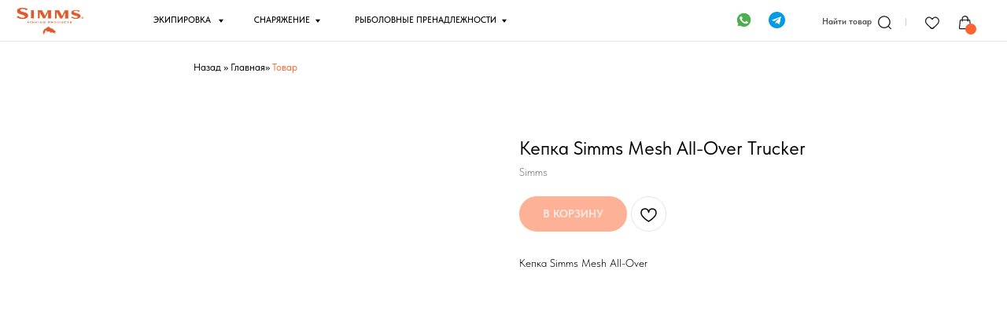

--- FILE ---
content_type: text/html; charset=UTF-8
request_url: https://simmsshop.ru/golovnye-ubory/tproduct/621298562781-kepka-simms-mesh-all-over-trucker
body_size: 57542
content:
<!DOCTYPE html><html><head><meta charset="utf-8" /><meta http-equiv="Content-Type" content="text/html; charset=utf-8" /><meta name="viewport" content="width=device-width, initial-scale=1.0" /> <!--metatextblock-->
<title>Кепка Simms купить с бесплатной доставкой по России</title>
<meta name="description" content="Кепка Simms в интернет-магазине Simmshop. Одежда для рыбалки Simms в Хабаровске с доставкой по всем регионам">
<meta name="keywords" content="">
<meta property="og:title" content="Кепка Simms купить с бесплатной доставкой по России" />
<meta property="og:description" content="Кепка Simms в интернет-магазине Simmshop. Одежда для рыбалки Simms в Хабаровске с доставкой по всем регионам" />
<meta property="og:type" content="website" />
<meta property="og:url" content="https://simmsshop.ru/golovnye-ubory/tproduct/621298562781-kepka-simms-mesh-all-over-trucker" />
<meta property="og:image" content="https://static.tildacdn.com/stor3235-6133-4035-b662-663538313261/75593927.png" />
<link rel="canonical" href="https://simmsshop.ru/golovnye-ubory/tproduct/621298562781-kepka-simms-mesh-all-over-trucker" />
<!--/metatextblock--><meta name="format-detection" content="telephone=no" /><meta http-equiv="x-dns-prefetch-control" content="on"><link rel="dns-prefetch" href="https://ws.tildacdn.com"><link rel="dns-prefetch" href="https://static.tildacdn.com"><link rel="dns-prefetch" href="https://fonts.tildacdn.com"><link rel="icon" type="image/png" sizes="32x32" href="https://static.tildacdn.com/tild6632-3164-4738-a663-313466383831/Group_1024.png" media="(prefers-color-scheme: light)"/><link rel="icon" type="image/png" sizes="32x32" href="https://static.tildacdn.com/tild6463-6462-4966-a164-633961666631/Group_1024.png" media="(prefers-color-scheme: dark)"/><link rel="icon" type="image/svg+xml" sizes="any" href="https://static.tildacdn.com/tild3934-6561-4564-a630-396332616164/Group_1024.svg"><link rel="apple-touch-icon" type="image/png" href="https://static.tildacdn.com/tild6439-3436-4330-a534-333733383036/Group_1024.png"><link rel="icon" type="image/png" sizes="192x192" href="https://static.tildacdn.com/tild6439-3436-4330-a534-333733383036/Group_1024.png"><!-- Assets --><script src="https://neo.tildacdn.com/js/tilda-fallback-1.0.min.js" async charset="utf-8"></script><link rel="stylesheet" href="https://static.tildacdn.com/css/tilda-grid-3.0.min.css" type="text/css" media="all" onerror="this.loaderr='y';"/><link rel="stylesheet" href="https://static.tildacdn.com/ws/project7848920/tilda-blocks-page39858810.min.css?t=1719826238" type="text/css" media="all" onerror="this.loaderr='y';" /><link rel="stylesheet" href="https://static.tildacdn.com/ws/project7848920/tilda-blocks-page39768015.min.css?t=1719826238" type="text/css" media="all" onerror="this.loaderr='y';" /><link rel="stylesheet" href="https://static.tildacdn.com/ws/project7848920/tilda-blocks-page40132051.min.css?t=1719826216" type="text/css" media="all" onerror="this.loaderr='y';" /><link rel="stylesheet" href="https://static.tildacdn.com/css/tilda-animation-2.0.min.css" type="text/css" media="all" onerror="this.loaderr='y';" /><link rel="stylesheet" href="https://static.tildacdn.com/css/tilda-popup-1.1.min.css" type="text/css" media="all" /><link rel="stylesheet" href="https://static.tildacdn.com/css/tilda-slds-1.4.min.css" type="text/css" media="all" /><link rel="stylesheet" href="https://static.tildacdn.com/css/tilda-catalog-1.1.min.css" type="text/css" media="all" /><link rel="stylesheet" href="https://static.tildacdn.com/css/tilda-forms-1.0.min.css" type="text/css" media="all" onerror="this.loaderr='y';" /><link rel="stylesheet" href="https://static.tildacdn.com/css/highlight.min.css" type="text/css" media="all" onerror="this.loaderr='y';" /><link rel="stylesheet" href="https://static.tildacdn.com/css/tilda-wishlist-1.0.min.css" type="text/css" media="all" onerror="this.loaderr='y';" /><link rel="stylesheet" href="https://static.tildacdn.com/css/tilda-cart-1.0.min.css" type="text/css" media="all" onerror="this.loaderr='y';" /><link rel="stylesheet" href="https://static.tildacdn.com/css/tilda-zoom-2.0.min.css" type="text/css" media="all" /><script type="text/javascript">TildaFonts = ["90001","90002"];</script><script type="text/javascript" src="https://static.tildacdn.com/js/tilda-fonts.min.js" charset="utf-8" onerror="this.loaderr='y';"></script><link rel="stylesheet" href="https://static.tildacdn.com/css/fonts-tildasans.css" type="text/css" media="all" onerror="this.loaderr='y';" /><script nomodule src="https://static.tildacdn.com/js/tilda-polyfill-1.0.min.js" charset="utf-8"></script><script type="text/javascript">function t_onReady(func) {
if (document.readyState != 'loading') {
func();
} else {
document.addEventListener('DOMContentLoaded', func);
}
}
function t_onFuncLoad(funcName, okFunc, time) {
if (typeof window[funcName] === 'function') {
okFunc();
} else {
setTimeout(function() {
t_onFuncLoad(funcName, okFunc, time);
},(time || 100));
}
}function t_throttle(fn, threshhold, scope) {return function () {fn.apply(scope || this, arguments);};}function t396_initialScale(t){t=document.getElementById("rec"+t);if(t){t=t.querySelector(".t396__artboard");if(t){var e,r=document.documentElement.clientWidth,a=[];if(l=t.getAttribute("data-artboard-screens"))for(var l=l.split(","),i=0;i<l.length;i++)a[i]=parseInt(l[i],10);else a=[320,480,640,960,1200];for(i=0;i<a.length;i++){var o=a[i];o<=r&&(e=o)}var n="edit"===window.allrecords.getAttribute("data-tilda-mode"),d="center"===t396_getFieldValue(t,"valign",e,a),u="grid"===t396_getFieldValue(t,"upscale",e,a),c=t396_getFieldValue(t,"height_vh",e,a),g=t396_getFieldValue(t,"height",e,a),s=!!window.opr&&!!window.opr.addons||!!window.opera||-1!==navigator.userAgent.indexOf(" OPR/");if(!n&&d&&!u&&!c&&g&&!s){for(var _=parseFloat((r/e).toFixed(3)),f=[t,t.querySelector(".t396__carrier"),t.querySelector(".t396__filter")],i=0;i<f.length;i++)f[i].style.height=Math.floor(parseInt(g,10)*_)+"px";t396_scaleInitial__getElementsToScale(t).forEach(function(t){t.style.zoom=_})}}}}function t396_scaleInitial__getElementsToScale(t){t=Array.prototype.slice.call(t.querySelectorAll(".t396__elem"));if(!t.length)return[];var e=[];return(t=t.filter(function(t){t=t.closest('.t396__group[data-group-type-value="physical"]');return!t||(-1===e.indexOf(t)&&e.push(t),!1)})).concat(e)}function t396_getFieldValue(t,e,r,a){var l=a[a.length-1],i=r===l?t.getAttribute("data-artboard-"+e):t.getAttribute("data-artboard-"+e+"-res-"+r);if(!i)for(var o=0;o<a.length;o++){var n=a[o];if(!(n<=r)&&(i=n===l?t.getAttribute("data-artboard-"+e):t.getAttribute("data-artboard-"+e+"-res-"+n)))break}return i}</script><script src="https://static.tildacdn.com/js/jquery-1.10.2.min.js" charset="utf-8" onerror="this.loaderr='y';"></script> <script src="https://static.tildacdn.com/js/tilda-scripts-3.0.min.js" charset="utf-8" defer onerror="this.loaderr='y';"></script><script src="https://static.tildacdn.com/ws/project7848920/tilda-blocks-page39858810.min.js?t=1719826238" onerror="this.loaderr='y';"></script><script src="https://static.tildacdn.com/ws/project7848920/tilda-blocks-page39768015.min.js?t=1719826238" onerror="this.loaderr='y';"></script><script src="https://static.tildacdn.com/ws/project7848920/tilda-blocks-page40132051.min.js?t=1719826216" charset="utf-8" onerror="this.loaderr='y';"></script><script src="https://static.tildacdn.com/js/tilda-lazyload-1.0.min.js" charset="utf-8" async onerror="this.loaderr='y';"></script><script src="https://static.tildacdn.com/js/tilda-animation-2.0.min.js" charset="utf-8" async onerror="this.loaderr='y';"></script><script src="https://static.tildacdn.com/js/tilda-zero-1.1.min.js" charset="utf-8" async onerror="this.loaderr='y';"></script><script src="https://static.tildacdn.com/js/hammer.min.js" charset="utf-8" async onerror="this.loaderr='y';"></script><script src="https://static.tildacdn.com/js/tilda-slds-1.4.min.js" charset="utf-8" async onerror="this.loaderr='y';"></script><script src="https://static.tildacdn.com/js/tilda-products-1.0.min.js" charset="utf-8" async onerror="this.loaderr='y';"></script><script src="https://static.tildacdn.com/js/tilda-catalog-1.1.min.js" charset="utf-8" async onerror="this.loaderr='y';"></script><script src="https://static.tildacdn.com/js/highlight.min.js" charset="utf-8" onerror="this.loaderr='y';"></script><script src="https://static.tildacdn.com/js/tilda-submenublocks-1.0.min.js" charset="utf-8" async onerror="this.loaderr='y';"></script><script src="https://static.tildacdn.com/js/tilda-forms-1.0.min.js" charset="utf-8" async onerror="this.loaderr='y';"></script><script src="https://static.tildacdn.com/js/tilda-wishlist-1.0.min.js" charset="utf-8" async onerror="this.loaderr='y';"></script><script src="https://static.tildacdn.com/js/tilda-cart-1.0.min.js" charset="utf-8" async onerror="this.loaderr='y';"></script><script src="https://static.tildacdn.com/js/tilda-menu-1.0.min.js" charset="utf-8" async onerror="this.loaderr='y';"></script><script src="https://static.tildacdn.com/js/tilda-popup-1.0.min.js" charset="utf-8" async onerror="this.loaderr='y';"></script><script src="https://static.tildacdn.com/js/tilda-animation-sbs-1.0.min.js" charset="utf-8" async onerror="this.loaderr='y';"></script><script src="https://static.tildacdn.com/js/tilda-zoom-2.0.min.js" charset="utf-8" async onerror="this.loaderr='y';"></script><script src="https://static.tildacdn.com/js/tilda-zero-scale-1.0.min.js" charset="utf-8" async onerror="this.loaderr='y';"></script><script src="https://static.tildacdn.com/js/tilda-zero-fixed-1.0.min.js" charset="utf-8" async onerror="this.loaderr='y';"></script><script src="https://static.tildacdn.com/js/tilda-skiplink-1.0.min.js" charset="utf-8" async onerror="this.loaderr='y';"></script><script src="https://static.tildacdn.com/js/tilda-events-1.0.min.js" charset="utf-8" async onerror="this.loaderr='y';"></script>
<meta name="yandex-verification" content="3767021313055cc0" />
<meta name="google-site-verification" content="KGY4Z5ahiV7JlQN4cJN2cSUgo9hSe3FnwmoAKeohdRI" />
<!-- Yandex.Metrika counter -->
<script type="text/javascript" >
   (function(m,e,t,r,i,k,a){m[i]=m[i]||function(){(m[i].a=m[i].a||[]).push(arguments)};
   m[i].l=1*new Date();
   for (var j = 0; j < document.scripts.length; j++) {if (document.scripts[j].src === r) { return; }}
   k=e.createElement(t),a=e.getElementsByTagName(t)[0],k.async=1,k.src=r,a.parentNode.insertBefore(k,a)})
   (window, document, "script", "https://mc.yandex.ru/metrika/tag.js", "ym");

   ym(92564108, "init", {
        clickmap:true,
        trackLinks:true,
        accurateTrackBounce:true,
        webvisor:true
   });
</script>
<noscript><div><img src="https://mc.yandex.ru/watch/92564108" style="position:absolute; left:-9999px;" alt="" /></div></noscript>
<!-- /Yandex.Metrika counter -->
<script type="text/javascript">window.dataLayer = window.dataLayer || [];</script><script type="text/javascript">(function () {
if((/bot|google|yandex|baidu|bing|msn|duckduckbot|teoma|slurp|crawler|spider|robot|crawling|facebook/i.test(navigator.userAgent))===false && typeof(sessionStorage)!='undefined' && sessionStorage.getItem('visited')!=='y' && document.visibilityState){
var style=document.createElement('style');
style.type='text/css';
style.innerHTML='@media screen and (min-width: 980px) {.t-records {opacity: 0;}.t-records_animated {-webkit-transition: opacity ease-in-out .2s;-moz-transition: opacity ease-in-out .2s;-o-transition: opacity ease-in-out .2s;transition: opacity ease-in-out .2s;}.t-records.t-records_visible {opacity: 1;}}';
document.getElementsByTagName('head')[0].appendChild(style);
function t_setvisRecs(){
var alr=document.querySelectorAll('.t-records');
Array.prototype.forEach.call(alr, function(el) {
el.classList.add("t-records_animated");
});
setTimeout(function () {
Array.prototype.forEach.call(alr, function(el) {
el.classList.add("t-records_visible");
});
sessionStorage.setItem("visited", "y");
}, 400);
} 
document.addEventListener('DOMContentLoaded', t_setvisRecs);
}
})();</script></head><body class="t-body" style="margin:0;"><!--allrecords--><div id="allrecords" class="t-records" data-product-page="y" data-hook="blocks-collection-content-node" data-tilda-project-id="7848920" data-tilda-page-id="40132051" data-tilda-page-alias="golovnye-ubory" data-tilda-formskey="41835852b397f51ad1c746c187848920" data-tilda-cookie="no" data-tilda-lazy="yes" data-tilda-root-zone="com" data-tilda-project-headcode="yes" >
<!-- PRODUCT START -->

                
                        
                    
        
        
<!-- product header -->
<!--header-->
<div id="t-header" class="t-records" data-hook="blocks-collection-content-node" data-tilda-project-id="7848920" data-tilda-page-id="39858810" data-tilda-formskey="41835852b397f51ad1c746c187848920" data-tilda-cookie="no" data-tilda-lazy="yes" data-tilda-root-zone="one"  data-tilda-project-headcode="yes"     data-tilda-project-country="RU">

    <div id="rec644759379" class="r t-rec" style=" " data-animationappear="off" data-record-type="360"      >
<!-- T360 -->

        
    <style>
    .t-records {
        opacity: 0;
    }
    .t-records_animated {
        -webkit-transition: opacity ease-in-out .5s;
        -moz-transition: opacity ease-in-out .5s;
        -o-transition: opacity ease-in-out .5s;
        transition: opacity ease-in-out .5s;
    }
    .t-records.t-records_visible,
    .t-records .t-records {
        opacity: 1;
    }
    </style>
    
    
    
    <script>
        t_onReady(function () {
            var allRecords = document.querySelector('.t-records');
            window.addEventListener('pageshow', function (event) {
                if (event.persisted) {
                    allRecords.classList.add('t-records_visible');
                }
            });
        
            var rec = document.querySelector('#rec644759379');
            if (!rec) return;
            rec.setAttribute('data-animationappear', 'off');
            rec.style.opacity = '1';
            allRecords.classList.add('t-records_animated');
            setTimeout(function () {
                allRecords.classList.add('t-records_visible');
            }, 200);
        });
    </script>

        <script>
        t_onReady(function () {
            var selects = 'button:not(.t-submit):not(.t835__btn_next):not(.t835__btn_prev):not(.t835__btn_result):not(.t862__btn_next):not(.t862__btn_prev):not(.t862__btn_result):not(.t854__news-btn):not(.t862__btn_next),' +
                'a:not([href*="#"]):not(.carousel-control):not(.t-carousel__control):not(.t807__btn_reply):not([href^="#price"]):not([href^="javascript"]):not([href^="mailto"]):not([href^="tel"]):not([href^="link_sub"]):not(.js-feed-btn-show-more):not(.t367__opener):not([href^="https://www.dropbox.com/"])';
            var elements = document.querySelectorAll(selects);
            Array.prototype.forEach.call(elements, function (element) {
                if (element.getAttribute('data-menu-submenu-hook')) return;
                element.addEventListener('click', function (event) {
                    var goTo = this.getAttribute('href');
                    if (goTo !== null && !goTo.startsWith('#')) {
                        var ctrl = event.ctrlKey;
                        var cmd = event.metaKey && navigator.platform.indexOf('Mac') !== -1;
                        if (!ctrl && !cmd) {
                            var target = this.getAttribute('target');
                            if (target !== '_blank') {
                                event.preventDefault();
                                var allRecords = document.querySelector('.t-records');
                                if (allRecords) {
                                    allRecords.classList.remove('t-records_visible');
                                }
                                setTimeout(function () {
                                    window.location = goTo;
                                }, 500);
                            }
                        }
                    }
                });
            });
        });
    </script>
    
        

</div>


    <div id="rec677879183" class="r t-rec" style=" " data-animationappear="off" data-record-type="396"      >
<!-- T396 -->
<style>#rec677879183 .t396__artboard {position: fixed;width: 100%;left: 0;top: 0;z-index: 990;}#rec677879183 .t396__artboard {height: 50px; background-color: #ffffff; }#rec677879183 .t396__filter {height: 50px;    }#rec677879183 .t396__carrier{height: 50px;background-position: center center;background-attachment: scroll;background-size: cover;background-repeat: no-repeat;}@media screen and (max-width: 1199px) {#rec677879183 .t396__artboard,#rec677879183 .t396__filter,#rec677879183 .t396__carrier {}#rec677879183 .t396__filter {}#rec677879183 .t396__carrier {background-attachment: scroll;}}@media screen and (max-width: 959px) {#rec677879183 .t396__artboard,#rec677879183 .t396__filter,#rec677879183 .t396__carrier {}#rec677879183 .t396__filter {}#rec677879183 .t396__carrier {background-attachment: scroll;}}@media screen and (max-width: 639px) {#rec677879183 .t396__artboard,#rec677879183 .t396__filter,#rec677879183 .t396__carrier {}#rec677879183 .t396__filter {}#rec677879183 .t396__carrier {background-attachment: scroll;}}@media screen and (max-width: 479px) {#rec677879183 .t396__artboard,#rec677879183 .t396__filter,#rec677879183 .t396__carrier {}#rec677879183 .t396__filter {}#rec677879183 .t396__carrier {background-attachment: scroll;}}#rec677879183 .tn-elem[data-elem-id="1695180325898"] {
  z-index: 2;
  top:  9px;;
  left:  calc(50% - 600px + 20px);;
  width: 80px;
  height: auto;
}
#rec677879183 .tn-elem[data-elem-id="1695180325898"] .tn-atom {
  background-position: center center;
  border-width: var(--t396-borderwidth, 0);
  border-style: var(--t396-borderstyle, solid);
  border-color: var(--t396-bordercolor, transparent);
  transition: background-color var(--t396-speedhover,0s) ease-in-out, color var(--t396-speedhover,0s) ease-in-out, border-color var(--t396-speedhover,0s) ease-in-out, box-shadow var(--t396-shadowshoverspeed,0.2s) ease-in-out;
}
@media screen and (max-width: 959px) {
  #rec677879183 .tn-elem[data-elem-id="1695180325898"] {
    left:  calc(50% - 320px + 280px);;
    height: auto;
  }
}
@media screen and (max-width: 639px) {
  #rec677879183 .tn-elem[data-elem-id="1695180325898"] {
    left:  calc(50% - 240px + 200px);;
    height: auto;
  }
}
@media screen and (max-width: 479px) {
  #rec677879183 .tn-elem[data-elem-id="1695180325898"] {
    left:  calc(50% - 160px + 120px);;
    height: auto;
  }
}#rec677879183 .tn-elem[data-elem-id="1695180525690"] {
  color: #000000;
  z-index: 3;
  top:  17px;;
  left:  calc(50% - 600px + 183px);;
  width: 80px;
  height: auto;
}
#rec677879183 .tn-elem[data-elem-id="1695180525690"] .tn-atom {
  color: #000000;
  font-size: 10px;
  font-family: 'TildaSans', Arial,sans-serif;
  line-height: 1.55;
  font-weight: 500;
  background-position: center center;
  border-width: var(--t396-borderwidth, 0);
  border-style: var(--t396-borderstyle, solid);
  border-color: var(--t396-bordercolor, transparent);
  transition: background-color var(--t396-speedhover,0s) ease-in-out, color var(--t396-speedhover,0s) ease-in-out, border-color var(--t396-speedhover,0s) ease-in-out, box-shadow var(--t396-shadowshoverspeed,0.2s) ease-in-out;
  text-shadow: var(--t396-shadow-text-x, 0px) var(--t396-shadow-text-y, 0px) var(--t396-shadow-text-blur, 0px) rgba(var(--t396-shadow-text-color), var(--t396-shadow-text-opacity, 100%));
}
@media screen and (max-width: 959px) {
  #rec677879183 .tn-elem[data-elem-id="1695180525690"] {
    top:  185px;;
    left:  calc(50% - 320px + -223px);;
    height: auto;
  }
}#rec677879183 .tn-elem[data-elem-id="1695180541671"] {
  color: #000000;
  z-index: 4;
  top:  17px;;
  left:  calc(50% - 600px + 303px);;
  width: 80px;
  height: auto;
}
#rec677879183 .tn-elem[data-elem-id="1695180541671"] .tn-atom {
  color: #000000;
  font-size: 10px;
  font-family: 'TildaSans', Arial,sans-serif;
  line-height: 1.55;
  font-weight: 500;
  background-position: center center;
  border-width: var(--t396-borderwidth, 0);
  border-style: var(--t396-borderstyle, solid);
  border-color: var(--t396-bordercolor, transparent);
  transition: background-color var(--t396-speedhover,0s) ease-in-out, color var(--t396-speedhover,0s) ease-in-out, border-color var(--t396-speedhover,0s) ease-in-out, box-shadow var(--t396-shadowshoverspeed,0.2s) ease-in-out;
  text-shadow: var(--t396-shadow-text-x, 0px) var(--t396-shadow-text-y, 0px) var(--t396-shadow-text-blur, 0px) rgba(var(--t396-shadow-text-color), var(--t396-shadow-text-opacity, 100%));
}
@media screen and (max-width: 959px) {
  #rec677879183 .tn-elem[data-elem-id="1695180541671"] {
    top:  185px;;
    left:  calc(50% - 320px + -103px);;
    height: auto;
  }
}#rec677879183 .tn-elem[data-elem-id="1695180610674"] {
  color: #000000;
  z-index: 5;
  top:  17px;;
  left:  calc(50% - 600px + 423px);;
  width: 190px;
  height: auto;
}
#rec677879183 .tn-elem[data-elem-id="1695180610674"] .tn-atom {
  color: #000000;
  font-size: 10px;
  font-family: 'TildaSans', Arial,sans-serif;
  line-height: 1.55;
  font-weight: 500;
  background-position: center center;
  border-width: var(--t396-borderwidth, 0);
  border-style: var(--t396-borderstyle, solid);
  border-color: var(--t396-bordercolor, transparent);
  transition: background-color var(--t396-speedhover,0s) ease-in-out, color var(--t396-speedhover,0s) ease-in-out, border-color var(--t396-speedhover,0s) ease-in-out, box-shadow var(--t396-shadowshoverspeed,0.2s) ease-in-out;
  text-shadow: var(--t396-shadow-text-x, 0px) var(--t396-shadow-text-y, 0px) var(--t396-shadow-text-blur, 0px) rgba(var(--t396-shadow-text-color), var(--t396-shadow-text-opacity, 100%));
}
@media screen and (max-width: 959px) {
  #rec677879183 .tn-elem[data-elem-id="1695180610674"] {
    top:  185px;;
    left:  calc(50% - 320px + 17px);;
    height: auto;
  }
}#rec677879183 .tn-elem[data-elem-id="1695188197972"] {
  z-index: 6;
  top:  18px;;
  left:  calc(50% - 600px + 1100px);;
  width: 20px;
  height: auto;
}
#rec677879183 .tn-elem[data-elem-id="1695188197972"] .tn-atom {
  background-position: center center;
  border-width: var(--t396-borderwidth, 0);
  border-style: var(--t396-borderstyle, solid);
  border-color: var(--t396-bordercolor, transparent);
  transition: background-color var(--t396-speedhover,0s) ease-in-out, color var(--t396-speedhover,0s) ease-in-out, border-color var(--t396-speedhover,0s) ease-in-out, box-shadow var(--t396-shadowshoverspeed,0.2s) ease-in-out;
}
@media screen and (max-width: 1199px) {
  #rec677879183 .tn-elem[data-elem-id="1695188197972"] {
    left:  calc(50% - 480px + 886px);;
    height: auto;
  }
}
@media screen and (max-width: 959px) {
  #rec677879183 .tn-elem[data-elem-id="1695188197972"] {
    top:  18px;;
    left:  calc(50% - 320px + 439px);;
    height: auto;
  }
}
@media screen and (max-width: 639px) {
  #rec677879183 .tn-elem[data-elem-id="1695188197972"] {
    left:  calc(50% - 240px + 319px);;
    height: auto;
  }
}
@media screen and (max-width: 479px) {
  #rec677879183 .tn-elem[data-elem-id="1695188197972"] {
    top:  18px;;
    left:  calc(50% - 160px + 10px);;
    height: auto;
  }
}#rec677879183 .tn-elem[data-elem-id="1695188153231"] {
  z-index: 7;
  top:  17px;;
  left:  calc(50% - 600px + 1140px);;
  width: 20px;
  height: auto;
}
#rec677879183 .tn-elem[data-elem-id="1695188153231"] .tn-atom {
  background-position: center center;
  border-width: var(--t396-borderwidth, 0);
  border-style: var(--t396-borderstyle, solid);
  border-color: var(--t396-bordercolor, transparent);
  transition: background-color var(--t396-speedhover,0s) ease-in-out, color var(--t396-speedhover,0s) ease-in-out, border-color var(--t396-speedhover,0s) ease-in-out, box-shadow var(--t396-shadowshoverspeed,0.2s) ease-in-out;
}
@media screen and (max-width: 1199px) {
  #rec677879183 .tn-elem[data-elem-id="1695188153231"] {
    left:  calc(50% - 480px + 926px);;
    height: auto;
  }
}
@media screen and (max-width: 959px) {
  #rec677879183 .tn-elem[data-elem-id="1695188153231"] {
    top:  17px;;
    left:  calc(50% - 320px + 479px);;
    height: auto;
  }
}
@media screen and (max-width: 639px) {
  #rec677879183 .tn-elem[data-elem-id="1695188153231"] {
    left:  calc(50% - 240px + 359px);;
    height: auto;
  }
}
@media screen and (max-width: 479px) {
  #rec677879183 .tn-elem[data-elem-id="1695188153231"] {
    top:  17px;;
    left:  calc(50% - 160px + 50px);;
    height: auto;
  }
}#rec677879183 .tn-elem[data-elem-id="1695188898669"] {
  z-index: 8;
  top:  17px;;
  left:  calc(50% - 600px + 1044px);;
  width: 20px;
  height: auto;
}
#rec677879183 .tn-elem[data-elem-id="1695188898669"] .tn-atom {
  background-position: center center;
  border-width: var(--t396-borderwidth, 0);
  border-style: var(--t396-borderstyle, solid);
  border-color: var(--t396-bordercolor, transparent);
  transition: background-color var(--t396-speedhover,0s) ease-in-out, color var(--t396-speedhover,0s) ease-in-out, border-color var(--t396-speedhover,0s) ease-in-out, box-shadow var(--t396-shadowshoverspeed,0.2s) ease-in-out;
}
@media screen and (max-width: 1199px) {
  #rec677879183 .tn-elem[data-elem-id="1695188898669"] {
    left:  calc(50% - 480px + 830px);;
    height: auto;
  }
}
@media screen and (max-width: 959px) {
  #rec677879183 .tn-elem[data-elem-id="1695188898669"] {
    left:  calc(50% - 320px + 85px);;
    height: auto;
  }
}
@media screen and (max-width: 479px) {
  #rec677879183 .tn-elem[data-elem-id="1695188898669"] {
    left:  calc(50% - 160px + 220px);;
    height: auto;
  }
}#rec677879183 .tn-elem[data-elem-id="1695180354393"] {
  color: #000000;
  z-index: 9;
  top:  19px;;
  left:  calc(50% - 600px + 979px);;
  width: 70px;
  height: auto;
}
#rec677879183 .tn-elem[data-elem-id="1695180354393"] .tn-atom {
  color: #000000;
  font-size: 10px;
  font-family: 'TildaSans', Arial,sans-serif;
  line-height: 1.55;
  font-weight: 600;
  opacity: 0.7;
  background-position: center center;
  border-width: var(--t396-borderwidth, 0);
  border-style: var(--t396-borderstyle, solid);
  border-color: var(--t396-bordercolor, transparent);
  transition: background-color var(--t396-speedhover,0s) ease-in-out, color var(--t396-speedhover,0s) ease-in-out, border-color var(--t396-speedhover,0s) ease-in-out, box-shadow var(--t396-shadowshoverspeed,0.2s) ease-in-out;
  text-shadow: var(--t396-shadow-text-x, 0px) var(--t396-shadow-text-y, 0px) var(--t396-shadow-text-blur, 0px) rgba(var(--t396-shadow-text-color), var(--t396-shadow-text-opacity, 100%));
}
@media screen and (max-width: 1199px) {
  #rec677879183 .tn-elem[data-elem-id="1695180354393"] {
    left:  calc(50% - 480px + 765px);;
    height: auto;
  }
}
@media screen and (max-width: 959px) {
  #rec677879183 .tn-elem[data-elem-id="1695180354393"] {
    left:  calc(50% - 320px + 20px);;
    height: auto;
  }
}
@media screen and (max-width: 479px) {
  #rec677879183 .tn-elem[data-elem-id="1695180354393"] {
    top:  149px;;
    left:  calc(50% - 160px + -108px);;
    height: auto;
  }
}#rec677879183 .tn-elem[data-elem-id="1695189145248"] {
  z-index: 10;
  top:  22px;;
  left:  calc(50% - 600px + 1079px);;
  width: 1px;
  height: 10px;
}
#rec677879183 .tn-elem[data-elem-id="1695189145248"] .tn-atom {
  opacity: 0.2;
  background-color: #000000;
  background-position: center center;
  border-width: var(--t396-borderwidth, 0);
  border-style: var(--t396-borderstyle, solid);
  border-color: var(--t396-bordercolor, transparent);
  transition: background-color var(--t396-speedhover,0s) ease-in-out, color var(--t396-speedhover,0s) ease-in-out, border-color var(--t396-speedhover,0s) ease-in-out, box-shadow var(--t396-shadowshoverspeed,0.2s) ease-in-out;
}
@media screen and (max-width: 1199px) {
  #rec677879183 .tn-elem[data-elem-id="1695189145248"] {
    left:  calc(50% - 480px + 865px);;
  }
}
@media screen and (max-width: 959px) {
  #rec677879183 .tn-elem[data-elem-id="1695189145248"] {
    top:  0px;;
    left:  calc(50% - 320px + 569px);;
    height: 100%;
  }
  #rec677879183 .tn-elem[data-elem-id="1695189145248"] .tn-atom {
    background-position: center center;
    background-size: cover;
  }
}
@media screen and (max-width: 639px) {
  #rec677879183 .tn-elem[data-elem-id="1695189145248"] {
    left:  calc(50% - 240px + 410px);;
  }
}
@media screen and (max-width: 479px) {
  #rec677879183 .tn-elem[data-elem-id="1695189145248"] {
    top:  130px;;
    left:  calc(50% - 160px + 250px);;
  }
  #rec677879183 .tn-elem[data-elem-id="1695189145248"] .tn-atom {
    background-size: cover;
    opacity: 0.1;
  }
}#rec677879183 .tn-elem[data-elem-id="1695276390092"] {
  z-index: 11;
  top:  49px;;
  left:  calc(50% - 600px + 0px);;
  width: 1200px;
  height: 1px;
}
#rec677879183 .tn-elem[data-elem-id="1695276390092"] .tn-atom {
  opacity: 0.1;
  background-color: #000000;
  background-position: center center;
  border-width: var(--t396-borderwidth, 0);
  border-style: var(--t396-borderstyle, solid);
  border-color: var(--t396-bordercolor, transparent);
  transition: background-color var(--t396-speedhover,0s) ease-in-out, color var(--t396-speedhover,0s) ease-in-out, border-color var(--t396-speedhover,0s) ease-in-out, box-shadow var(--t396-shadowshoverspeed,0.2s) ease-in-out;
}
@media screen and (max-width: 1199px) {
  #rec677879183 .tn-elem[data-elem-id="1695276390092"] {
    top:  49px;;
    left:  calc(50% - 480px + 0px);;
    width: 100%;
  }
  #rec677879183 .tn-elem[data-elem-id="1695276390092"] .tn-atom {
    background-position: center center;
    background-size: cover;
  }
}#rec677879183 .tn-elem[data-elem-id="1695680056068"] {
  z-index: 12;
  top:  28px;;
  left:  calc(50% - 600px + 1150px);;
  width: 14px;
  height: 14px;
}
#rec677879183 .tn-elem[data-elem-id="1695680056068"] .tn-atom {
  border-radius: 3000px;
  background-color: #fb632f;
  background-position: center center;
  border-width: var(--t396-borderwidth, 0);
  border-style: var(--t396-borderstyle, solid);
  border-color: var(--t396-bordercolor, transparent);
  transition: background-color var(--t396-speedhover,0s) ease-in-out, color var(--t396-speedhover,0s) ease-in-out, border-color var(--t396-speedhover,0s) ease-in-out, box-shadow var(--t396-shadowshoverspeed,0.2s) ease-in-out;
}
@media screen and (max-width: 1199px) {
  #rec677879183 .tn-elem[data-elem-id="1695680056068"] {
    left:  calc(50% - 480px + 936px);;
  }
}
@media screen and (max-width: 959px) {
  #rec677879183 .tn-elem[data-elem-id="1695680056068"] {
    top:  28px;;
    left:  calc(50% - 320px + 489px);;
  }
}
@media screen and (max-width: 639px) {
  #rec677879183 .tn-elem[data-elem-id="1695680056068"] {
    left:  calc(50% - 240px + 369px);;
  }
}
@media screen and (max-width: 479px) {
  #rec677879183 .tn-elem[data-elem-id="1695680056068"] {
    left:  calc(50% - 160px + 60px);;
  }
}#rec677879183 .tn-elem[data-elem-id="1695680057981"] {
  color: #ffffff;
  z-index: 13;
  top:  27px;;
  left:  calc(50% - 600px + 1154px);;
  width: 8px;
  height: auto;
}
#rec677879183 .tn-elem[data-elem-id="1695680057981"] .tn-atom {
  color: #ffffff;
  font-size: 10px;
  font-family: 'TildaSans', Arial,sans-serif;
  line-height: 1.55;
  font-weight: 400;
  background-position: center center;
  border-width: var(--t396-borderwidth, 0);
  border-style: var(--t396-borderstyle, solid);
  border-color: var(--t396-bordercolor, transparent);
  transition: background-color var(--t396-speedhover,0s) ease-in-out, color var(--t396-speedhover,0s) ease-in-out, border-color var(--t396-speedhover,0s) ease-in-out, box-shadow var(--t396-shadowshoverspeed,0.2s) ease-in-out;
  text-shadow: var(--t396-shadow-text-x, 0px) var(--t396-shadow-text-y, 0px) var(--t396-shadow-text-blur, 0px) rgba(var(--t396-shadow-text-color), var(--t396-shadow-text-opacity, 100%));
}
@media screen and (max-width: 1199px) {
  #rec677879183 .tn-elem[data-elem-id="1695680057981"] {
    left:  calc(50% - 480px + 940px);;
    height: auto;
  }
}
@media screen and (max-width: 959px) {
  #rec677879183 .tn-elem[data-elem-id="1695680057981"] {
    top:  27px;;
    left:  calc(50% - 320px + 493px);;
    height: auto;
  }
}
@media screen and (max-width: 639px) {
  #rec677879183 .tn-elem[data-elem-id="1695680057981"] {
    left:  calc(50% - 240px + 373px);;
    height: auto;
  }
}
@media screen and (max-width: 479px) {
  #rec677879183 .tn-elem[data-elem-id="1695680057981"] {
    left:  calc(50% - 160px + 64px);;
    height: auto;
  }
}#rec677879183 .tn-elem[data-elem-id="1696396642506"] {
  z-index: 14;
  top:  265px;;
  left:  calc(50% - 600px + 41px);;
  width: 27px;
  height: auto;
}
#rec677879183 .tn-elem[data-elem-id="1696396642506"] .tn-atom {
  background-position: center center;
  border-width: var(--t396-borderwidth, 0);
  border-style: var(--t396-borderstyle, solid);
  border-color: var(--t396-bordercolor, transparent);
  transition: background-color var(--t396-speedhover,0s) ease-in-out, color var(--t396-speedhover,0s) ease-in-out, border-color var(--t396-speedhover,0s) ease-in-out, box-shadow var(--t396-shadowshoverspeed,0.2s) ease-in-out;
}
@media screen and (max-width: 959px) {
  #rec677879183 .tn-elem[data-elem-id="1696396642506"] {
    top:  12px;;
    left:  calc(50% - 320px + 591px);;
    height: auto;
  }
}
@media screen and (max-width: 639px) {
  #rec677879183 .tn-elem[data-elem-id="1696396642506"] {
    left:  calc(50% - 240px + 430px);;
    height: auto;
  }
}
@media screen and (max-width: 479px) {
  #rec677879183 .tn-elem[data-elem-id="1696396642506"] {
    top:  14px;;
    left:  calc(50% - 160px + 271px);;
    width: 22px;
    height: auto;
  }
}#rec677879183 .tn-elem[data-elem-id="1696733020829"] {
  z-index: 15;
  top:  14px;;
  left:  calc(50% - 600px + 916px);;
  width: 20px;
  height: auto;
}
#rec677879183 .tn-elem[data-elem-id="1696733020829"] .tn-atom {
  background-position: center center;
  border-width: var(--t396-borderwidth, 0);
  border-style: var(--t396-borderstyle, solid);
  border-color: var(--t396-bordercolor, transparent);
  transition: background-color var(--t396-speedhover,0s) ease-in-out, color var(--t396-speedhover,0s) ease-in-out, border-color var(--t396-speedhover,0s) ease-in-out, box-shadow var(--t396-shadowshoverspeed,0.2s) ease-in-out;
}
@media screen and (max-width: 1199px) {
  #rec677879183 .tn-elem[data-elem-id="1696733020829"] {
    top:  17px;;
    left:  calc(50% - 480px + 716px);;
    width: 15px;
    height: auto;
  }
}
@media screen and (max-width: 959px) {
  #rec677879183 .tn-elem[data-elem-id="1696733020829"] {
    top:  33px;;
    left:  calc(50% - 320px + 196px);;
    height: auto;
  }
}
@media screen and (max-width: 639px) {
  #rec677879183 .tn-elem[data-elem-id="1696733020829"] {
    left:  calc(50% - 240px + 146px);;
    height: auto;
  }
}
@media screen and (max-width: 479px) {
  #rec677879183 .tn-elem[data-elem-id="1696733020829"] {
    top:  248px;;
    left:  calc(50% - 160px + 236px);;
    height: auto;
  }
}#rec677879183 .tn-elem[data-elem-id="1696733020835"] {
  z-index: 16;
  top:  14px;;
  left:  calc(50% - 600px + 876px);;
  width: 20px;
  height: auto;
}
#rec677879183 .tn-elem[data-elem-id="1696733020835"] .tn-atom {
  background-position: center center;
  border-width: var(--t396-borderwidth, 0);
  border-style: var(--t396-borderstyle, solid);
  border-color: var(--t396-bordercolor, transparent);
  transition: background-color var(--t396-speedhover,0s) ease-in-out, color var(--t396-speedhover,0s) ease-in-out, border-color var(--t396-speedhover,0s) ease-in-out, box-shadow var(--t396-shadowshoverspeed,0.2s) ease-in-out;
}
@media screen and (max-width: 1199px) {
  #rec677879183 .tn-elem[data-elem-id="1696733020835"] {
    top:  17px;;
    left:  calc(50% - 480px + 682px);;
    width: 15px;
    height: auto;
  }
}
@media screen and (max-width: 959px) {
  #rec677879183 .tn-elem[data-elem-id="1696733020835"] {
    top:  33px;;
    left:  calc(50% - 320px + 162px);;
    height: auto;
  }
}
@media screen and (max-width: 639px) {
  #rec677879183 .tn-elem[data-elem-id="1696733020835"] {
    left:  calc(50% - 240px + 122px);;
    height: auto;
  }
}
@media screen and (max-width: 479px) {
  #rec677879183 .tn-elem[data-elem-id="1696733020835"] {
    top:  248px;;
    left:  calc(50% - 160px + 212px);;
    height: auto;
  }
}</style>










<div class='t396'>

	<div class="t396__artboard" data-artboard-recid="677879183" data-artboard-screens="320,480,640,960,1200"

				data-artboard-height="50"
		data-artboard-valign="center"
				 data-artboard-upscale="window" 						 data-artboard-pos="fixed" 														
							
																																															
																																																				
																																															
																																																				
																																															
																																																				
																																															
																																																				
						>

		
				
								
																											
																											
																											
																											
					
					<div class="t396__carrier" data-artboard-recid="677879183"></div>
		
		
		<div class="t396__filter" data-artboard-recid="677879183"></div>

		
					
		
				
						
	
			
	
						
												
												
												
												
									
	
			
	<div class='t396__elem tn-elem tn-elem__6778791831695180325898' data-elem-id='1695180325898' data-elem-type='image'
				data-field-top-value="9"
		data-field-left-value="20"
				 data-field-width-value="80" 		data-field-axisy-value="top"
		data-field-axisx-value="left"
		data-field-container-value="grid"
		data-field-topunits-value="px"
		data-field-leftunits-value="px"
		data-field-heightunits-value=""
		data-field-widthunits-value="px"
																																														 data-field-filewidth-value="1955" 		 data-field-fileheight-value="782" 														 data-field-lazyoff-value="y" 										
							
			
																																																																																																																																								
												
								 data-field-left-res-320-value="120" 																																																																																																																																
			
					
			
																																																																																																																																								
												
								 data-field-left-res-480-value="200" 																																																																																																																																
			
					
			
																																																																																																																																								
												
								 data-field-left-res-640-value="280" 																																																																																																																																
			
					
			
																																																																																																																																								
												
																																																																																																																																								
			
					
			
		
		
		
			>

		
									
				
							<a class='tn-atom' href="/"   >
								
									<img class='tn-atom__img' src='https://static.tildacdn.com/tild3234-6265-4332-b233-633332633039/image_1.png' alt='' imgfield='tn_img_1695180325898' />
							</a>
		
																			
																				
																				
																				
																				
					
				
				
				
				
				
				
				
				
	</div>

			
					
		
				
						
	
			
	
						
												
												
												
												
									
	
			
	<div class='t396__elem tn-elem tn-elem__6778791831695180525690' data-elem-id='1695180525690' data-elem-type='text'
				data-field-top-value="17"
		data-field-left-value="183"
				 data-field-width-value="80" 		data-field-axisy-value="top"
		data-field-axisx-value="left"
		data-field-container-value="grid"
		data-field-topunits-value="px"
		data-field-leftunits-value="px"
		data-field-heightunits-value=""
		data-field-widthunits-value="px"
																																																																						 data-field-fontsize-value="10" 		
							
			
																																																																																																																																								
												
																																																																																																																																								
			
					
			
																																																																																																																																								
												
																																																																																																																																								
			
					
			
																																																																																																																																								
												
				 data-field-top-res-640-value="185" 				 data-field-left-res-640-value="-223" 																																																																																																																																
			
					
			
																																																																																																																																								
												
																																																																																																																																								
			
					
			
		
		
		
			>

		
									
							<div class='tn-atom'><a href="#submenu:more"style="color: inherit">ЭКИПИРОВКА </a></div>		
				
																			
																				
																				
																				
																				
					
				
				
				
				
				
				
				
				
	</div>

			
					
		
				
						
	
			
	
						
												
												
												
												
									
	
			
	<div class='t396__elem tn-elem tn-elem__6778791831695180541671' data-elem-id='1695180541671' data-elem-type='text'
				data-field-top-value="17"
		data-field-left-value="303"
				 data-field-width-value="80" 		data-field-axisy-value="top"
		data-field-axisx-value="left"
		data-field-container-value="grid"
		data-field-topunits-value="px"
		data-field-leftunits-value="px"
		data-field-heightunits-value=""
		data-field-widthunits-value="px"
																																																																						 data-field-fontsize-value="10" 		
							
			
																																																																																																																																								
												
																																																																																																																																								
			
					
			
																																																																																																																																								
												
																																																																																																																																								
			
					
			
																																																																																																																																								
												
				 data-field-top-res-640-value="185" 				 data-field-left-res-640-value="-103" 																																																																																																																																
			
					
			
																																																																																																																																								
												
																																																																																																																																								
			
					
			
		
		
		
			>

		
									
							<div class='tn-atom'><a href="#submenu:more2"style="color: inherit">СНАРЯЖЕНИЕ</a></div>		
				
																			
																				
																				
																				
																				
					
				
				
				
				
				
				
				
				
	</div>

			
					
		
				
						
	
			
	
						
												
												
												
												
									
	
			
	<div class='t396__elem tn-elem tn-elem__6778791831695180610674' data-elem-id='1695180610674' data-elem-type='text'
				data-field-top-value="17"
		data-field-left-value="423"
				 data-field-width-value="190" 		data-field-axisy-value="top"
		data-field-axisx-value="left"
		data-field-container-value="grid"
		data-field-topunits-value="px"
		data-field-leftunits-value="px"
		data-field-heightunits-value=""
		data-field-widthunits-value="px"
																																																																						 data-field-fontsize-value="10" 		
							
			
																																																																																																																																								
												
																																																																																																																																								
			
					
			
																																																																																																																																								
												
																																																																																																																																								
			
					
			
																																																																																																																																								
												
				 data-field-top-res-640-value="185" 				 data-field-left-res-640-value="17" 																																																																																																																																
			
					
			
																																																																																																																																								
												
																																																																																																																																								
			
					
			
		
		
		
			>

		
									
							<div class='tn-atom'><a href="#submenu:more3"style="color: inherit">РЫБОЛОВНЫЕ ПРЕНАДЛЕЖНОСТИ</a></div>		
				
																			
																				
																				
																				
																				
					
				
				
				
				
				
				
				
				
	</div>

			
					
		
				
						
	
			
	
						
												
												
												
												
									
	
			
	<div class='t396__elem tn-elem tn-elem__6778791831695188197972' data-elem-id='1695188197972' data-elem-type='image'
				data-field-top-value="18"
		data-field-left-value="1100"
				 data-field-width-value="20" 		data-field-axisy-value="top"
		data-field-axisx-value="left"
		data-field-container-value="grid"
		data-field-topunits-value="px"
		data-field-leftunits-value="px"
		data-field-heightunits-value=""
		data-field-widthunits-value="px"
																																																																								
							
			
																																																																																																																																								
												
				 data-field-top-res-320-value="18" 				 data-field-left-res-320-value="10" 																																																																																																																																
			
					
			
																																																																																																																																								
												
								 data-field-left-res-480-value="319" 																																																																																																																																
			
					
			
																																																																																																																																								
												
				 data-field-top-res-640-value="18" 				 data-field-left-res-640-value="439" 																																																																																																																																
			
					
			
																																																																																																																																								
												
								 data-field-left-res-960-value="886" 																																																																																																																																
			
					
			
		
		
		
			>

		
									
				
							<a class='tn-atom' href="#showfavorites"   >
								
									<img class='tn-atom__img' src='https://static.tildacdn.com/tild3530-3438-4161-b232-613238643566/heart.svg' alt='' imgfield='tn_img_1695188197972' />
							</a>
		
																			
																				
																				
																				
																				
					
				
				
				
				
				
				
				
				
	</div>

			
					
		
				
						
	
			
	
						
												
												
												
												
									
	
			
	<div class='t396__elem tn-elem tn-elem__6778791831695188153231' data-elem-id='1695188153231' data-elem-type='image'
				data-field-top-value="17"
		data-field-left-value="1140"
				 data-field-width-value="20" 		data-field-axisy-value="top"
		data-field-axisx-value="left"
		data-field-container-value="grid"
		data-field-topunits-value="px"
		data-field-leftunits-value="px"
		data-field-heightunits-value=""
		data-field-widthunits-value="px"
																																																																								
							
			
																																																																																																																																								
												
				 data-field-top-res-320-value="17" 				 data-field-left-res-320-value="50" 																																																																																																																																
			
					
			
																																																																																																																																								
												
								 data-field-left-res-480-value="359" 																																																																																																																																
			
					
			
																																																																																																																																								
												
				 data-field-top-res-640-value="17" 				 data-field-left-res-640-value="479" 																																																																																																																																
			
					
			
																																																																																																																																								
												
								 data-field-left-res-960-value="926" 																																																																																																																																
			
					
			
		
		
		
			>

		
									
				
							<a class='tn-atom' href="#opencart"   >
								
									<img class='tn-atom__img' src='https://static.tildacdn.com/tild6638-3564-4933-a562-346661386264/bag.svg' alt='' imgfield='tn_img_1695188153231' />
							</a>
		
																			
																				
																				
																				
																				
					
				
				
				
				
				
				
				
				
	</div>

			
					
		
				
										
		
				
						
	
			
	
						
												
												
												
												
									
	
			
	<div class='t396__elem tn-elem tn-elem__6778791831695188898669' data-elem-id='1695188898669' data-elem-type='image'
				data-field-top-value="17"
		data-field-left-value="1044"
				 data-field-width-value="20" 		data-field-axisy-value="top"
		data-field-axisx-value="left"
		data-field-container-value="grid"
		data-field-topunits-value="px"
		data-field-leftunits-value="px"
		data-field-heightunits-value=""
		data-field-widthunits-value="px"
																																																																								
							
			
																																																																																																																																								
												
								 data-field-left-res-320-value="220" 																																																																																																																																
			
					
			
																																																																																																																																								
												
																																																																																																																																								
			
					
			
																																																																																																																																								
												
								 data-field-left-res-640-value="85" 																																																																																																																																
			
					
			
																																																																																																																																								
												
								 data-field-left-res-960-value="830" 																																																																																																																																
			
					
			
		
		
		
			>

		
									
				
							<a class='tn-atom' href="#1"   >
								
									<img class='tn-atom__img' src='https://static.tildacdn.com/tild6439-3461-4332-b534-616238353964/search.svg' alt='' imgfield='tn_img_1695188898669' />
							</a>
		
																			
																				
																				
																				
																				
					
				
				
				
				
				
				
				
				
	</div>

			
							
		
				
						
	
			
	
						
												
												
												
												
									
	
			
	<div class='t396__elem tn-elem tn-elem__6778791831695180354393' data-elem-id='1695180354393' data-elem-type='text'
				data-field-top-value="19"
		data-field-left-value="979"
				 data-field-width-value="70" 		data-field-axisy-value="top"
		data-field-axisx-value="left"
		data-field-container-value="grid"
		data-field-topunits-value="px"
		data-field-leftunits-value="px"
		data-field-heightunits-value=""
		data-field-widthunits-value="px"
																																																																						 data-field-fontsize-value="10" 		
							
			
																																																																																																																																								
												
				 data-field-top-res-320-value="149" 				 data-field-left-res-320-value="-108" 																																																																																																																																
			
					
			
																																																																																																																																								
												
																																																																																																																																								
			
					
			
																																																																																																																																								
												
								 data-field-left-res-640-value="20" 																																																																																																																																
			
					
			
																																																																																																																																								
												
								 data-field-left-res-960-value="765" 																																																																																																																																
			
					
			
		
		
		
			>

		
									
							<div class='tn-atom'field='tn_text_1695180354393'>Найти товар</div>		
				
																			
																				
																				
																				
																				
					
				
				
				
				
				
				
				
				
	</div>

			
						
					
		
				
						
	
			
	
						
												
												
												
												
									
	
			
	<div class='t396__elem tn-elem tn-elem__6778791831695189145248' data-elem-id='1695189145248' data-elem-type='shape'
				data-field-top-value="22"
		data-field-left-value="1079"
		 data-field-height-value="10" 		 data-field-width-value="1" 		data-field-axisy-value="top"
		data-field-axisx-value="left"
		data-field-container-value="grid"
		data-field-topunits-value="px"
		data-field-leftunits-value="px"
		data-field-heightunits-value="px"
		data-field-widthunits-value="px"
																																																																								
							
			
																																																																																																																																								
												
				 data-field-top-res-320-value="130" 				 data-field-left-res-320-value="250" 																																																																																																																																
			
					
			
																																																																																																																																								
												
								 data-field-left-res-480-value="410" 																																																																																																																																
			
					
			
																																																																																																																																								
												
				 data-field-top-res-640-value="0" 				 data-field-left-res-640-value="569" 				 data-field-height-res-640-value="100" 																												 data-field-heightunits-res-640-value="%" 																																																																																																
			
					
			
																																																																																																																																								
												
								 data-field-left-res-960-value="865" 																																																																																																																																
			
					
			
		
		
		
			>

		
									
				
				
																			
																				
																				
																				
																				
					
							<div class='tn-atom' 				 																													>
			</div>
		
				
				
				
				
				
				
				
	</div>

			
					
		
				
						
	
			
	
						
												
												
												
												
									
	
			
	<div class='t396__elem tn-elem tn-elem__6778791831695276390092' data-elem-id='1695276390092' data-elem-type='shape'
				data-field-top-value="49"
		data-field-left-value="0"
		 data-field-height-value="1" 		 data-field-width-value="1200" 		data-field-axisy-value="top"
		data-field-axisx-value="left"
		data-field-container-value="grid"
		data-field-topunits-value="px"
		data-field-leftunits-value="px"
		data-field-heightunits-value="px"
		data-field-widthunits-value="px"
																																																																								
							
			
																																																																																																																																								
												
																																																																																																																																								
			
					
			
																																																																																																																																								
												
																																																																																																																																								
			
					
			
																																																																																																																																								
												
																																																																																																																																								
			
					
			
																																																																																																																																								
												
				 data-field-top-res-960-value="49" 				 data-field-left-res-960-value="0" 								 data-field-width-res-960-value="100" 																												 data-field-widthunits-res-960-value="%" 																																																																																												
			
					
			
		
		
		
			>

		
									
				
				
																			
																				
																				
																				
																				
					
							<div class='tn-atom' 				 																													>
			</div>
		
				
				
				
				
				
				
				
	</div>

			
					
		
				
						
	
			
	
						
												
												
												
												
									
	
			
	<div class='t396__elem tn-elem tn-elem__6778791831695680056068' data-elem-id='1695680056068' data-elem-type='shape'
				data-field-top-value="28"
		data-field-left-value="1150"
		 data-field-height-value="14" 		 data-field-width-value="14" 		data-field-axisy-value="top"
		data-field-axisx-value="left"
		data-field-container-value="grid"
		data-field-topunits-value="px"
		data-field-leftunits-value="px"
		data-field-heightunits-value="px"
		data-field-widthunits-value="px"
																																																																								
							
			
																																																																																																																																								
												
								 data-field-left-res-320-value="60" 																																																																																																																																
			
					
			
																																																																																																																																								
												
								 data-field-left-res-480-value="369" 																																																																																																																																
			
					
			
																																																																																																																																								
												
				 data-field-top-res-640-value="28" 				 data-field-left-res-640-value="489" 																																																																																																																																
			
					
			
																																																																																																																																								
												
								 data-field-left-res-960-value="936" 																																																																																																																																
			
					
			
		
		
		
			>

		
									
				
				
																			
																				
																				
																				
																				
					
							<div class='tn-atom' 				 																													>
			</div>
		
				
				
				
				
				
				
				
	</div>

			
					
		
				
						
	
			
	
						
												
												
												
												
									
	
			
	<div class='t396__elem tn-elem cartcopy_elem tn-elem__6778791831695680057981' data-elem-id='1695680057981' data-elem-type='text'
				data-field-top-value="27"
		data-field-left-value="1154"
				 data-field-width-value="8" 		data-field-axisy-value="top"
		data-field-axisx-value="left"
		data-field-container-value="grid"
		data-field-topunits-value="px"
		data-field-leftunits-value="px"
		data-field-heightunits-value=""
		data-field-widthunits-value="px"
																																																																						 data-field-fontsize-value="10" 		
							
			
																																																																																																																																								
												
								 data-field-left-res-320-value="64" 																																																																																																																																
			
					
			
																																																																																																																																								
												
								 data-field-left-res-480-value="373" 																																																																																																																																
			
					
			
																																																																																																																																								
												
				 data-field-top-res-640-value="27" 				 data-field-left-res-640-value="493" 																																																																																																																																
			
					
			
																																																																																																																																								
												
								 data-field-left-res-960-value="940" 																																																																																																																																
			
					
			
		
		
		
			>

		
									
							<div class='tn-atom'field='tn_text_1695680057981'>0</div>		
				
																			
																				
																				
																				
																				
					
				
				
				
				
				
				
				
				
	</div>

			
					
		
				
						
	
			
	
						
												
												
												
												
									
	
			
	<div class='t396__elem tn-elem tn-elem__6778791831696396642506' data-elem-id='1696396642506' data-elem-type='image'
				data-field-top-value="265"
		data-field-left-value="41"
				 data-field-width-value="27" 		data-field-axisy-value="top"
		data-field-axisx-value="left"
		data-field-container-value="grid"
		data-field-topunits-value="px"
		data-field-leftunits-value="px"
		data-field-heightunits-value=""
		data-field-widthunits-value="px"
																																														 data-field-filewidth-value="257" 		 data-field-fileheight-value="257" 																								
							
			
																																																																																																																																								
												
				 data-field-top-res-320-value="14" 				 data-field-left-res-320-value="271" 								 data-field-width-res-320-value="22" 																																																																																																																								
			
					
			
																																																																																																																																								
												
								 data-field-left-res-480-value="430" 																																																																																																																																
			
					
			
																																																																																																																																								
												
				 data-field-top-res-640-value="12" 				 data-field-left-res-640-value="591" 																																																																																																																																
			
					
			
																																																																																																																																								
												
																																																																																																																																								
			
					
			
		
		
		
			>

		
									
				
							<a class='tn-atom' href="#menuopen"   >
								
									<img class='tn-atom__img' src='https://static.tildacdn.com/tild3432-3039-4331-b435-616633623938/Group_2_6.png' alt='' imgfield='tn_img_1696396642506' />
							</a>
		
																			
																				
																				
																				
																				
					
				
				
				
				
				
				
				
				
	</div>

			
					
		
				
						
	
			
	
						
												
												
												
												
									
	
			
	<div class='t396__elem tn-elem tn-elem__6778791831696733020829' data-elem-id='1696733020829' data-elem-type='image'
				data-field-top-value="14"
		data-field-left-value="916"
				 data-field-width-value="20" 		data-field-axisy-value="top"
		data-field-axisx-value="left"
		data-field-container-value="grid"
		data-field-topunits-value="px"
		data-field-leftunits-value="px"
		data-field-heightunits-value=""
		data-field-widthunits-value="px"
																																														 data-field-filewidth-value="1264" 		 data-field-fileheight-value="1264" 														 data-field-lazyoff-value="y" 										
							
			
																																																																																																																																								
												
				 data-field-top-res-320-value="248" 				 data-field-left-res-320-value="236" 																																																																																																																																
			
					
			
																																																																																																																																								
												
								 data-field-left-res-480-value="146" 																																																																																																																																
			
					
			
																																																																																																																																								
												
				 data-field-top-res-640-value="33" 				 data-field-left-res-640-value="196" 																																																																																																																																
			
					
			
																																																																																																																																								
												
				 data-field-top-res-960-value="17" 				 data-field-left-res-960-value="716" 								 data-field-width-res-960-value="15" 																																																																																																																								
			
					
			
		
		
		
			>

		
									
				
							<div class='tn-atom'    >
								
									<img class='tn-atom__img' src='https://static.tildacdn.com/tild6163-3630-4336-b336-396336616366/telegram_4.png' alt='' imgfield='tn_img_1696733020829' />
							</div>
		
																			
																				
																				
																				
																				
					
				
				
				
				
				
				
				
				
	</div>

			
					
		
				
						
	
			
	
						
												
												
												
												
									
	
			
	<div class='t396__elem tn-elem tn-elem__6778791831696733020835' data-elem-id='1696733020835' data-elem-type='image'
				data-field-top-value="14"
		data-field-left-value="876"
				 data-field-width-value="20" 		data-field-axisy-value="top"
		data-field-axisx-value="left"
		data-field-container-value="grid"
		data-field-topunits-value="px"
		data-field-leftunits-value="px"
		data-field-heightunits-value=""
		data-field-widthunits-value="px"
																																														 data-field-filewidth-value="1264" 		 data-field-fileheight-value="1264" 														 data-field-lazyoff-value="y" 										
							
			
																																																																																																																																								
												
				 data-field-top-res-320-value="248" 				 data-field-left-res-320-value="212" 																																																																																																																																
			
					
			
																																																																																																																																								
												
								 data-field-left-res-480-value="122" 																																																																																																																																
			
					
			
																																																																																																																																								
												
				 data-field-top-res-640-value="33" 				 data-field-left-res-640-value="162" 																																																																																																																																
			
					
			
																																																																																																																																								
												
				 data-field-top-res-960-value="17" 				 data-field-left-res-960-value="682" 								 data-field-width-res-960-value="15" 																																																																																																																								
			
					
			
		
		
		
			>

		
									
				
							<div class='tn-atom'    >
								
									<img class='tn-atom__img' src='https://static.tildacdn.com/tild6133-6636-4332-b736-346231343633/whatsapp_1_8.png' alt='' imgfield='tn_img_1696733020835' />
							</div>
		
																			
																				
																				
																				
																				
					
				
				
				
				
				
				
				
				
	</div>

			
			</div> 
</div> 
<script>
											
											
											
											
											
					
					
				t_onFuncLoad('t396_initialScale', function () {
					t396_initialScale('677879183');
				});
			
					
	
		t_onReady(function () {
			t_onFuncLoad('t396_init', function () {
				t396_init('677879183');
			});
		});
	
</script>



<!-- /T396 -->

</div>


    <div id="rec645269160" class="r t-rec" style=" " data-animationappear="off" data-record-type="396"      >
<!-- T396 -->
<style>#rec645269160 .t396__artboard {height: 50px; background-color: #ffffff; overflow: visible;}#rec645269160 .t396__filter {height: 50px;    }#rec645269160 .t396__carrier{height: 50px;background-position: center center;background-attachment: scroll;background-size: cover;background-repeat: no-repeat;}@media screen and (max-width: 1199px) {#rec645269160 .t396__artboard,#rec645269160 .t396__filter,#rec645269160 .t396__carrier {}#rec645269160 .t396__filter {}#rec645269160 .t396__carrier {background-attachment: scroll;}}@media screen and (max-width: 959px) {#rec645269160 .t396__artboard,#rec645269160 .t396__filter,#rec645269160 .t396__carrier {}#rec645269160 .t396__filter {}#rec645269160 .t396__carrier {background-attachment: scroll;}}@media screen and (max-width: 639px) {#rec645269160 .t396__artboard,#rec645269160 .t396__filter,#rec645269160 .t396__carrier {}#rec645269160 .t396__filter {}#rec645269160 .t396__carrier {background-attachment: scroll;}}@media screen and (max-width: 479px) {#rec645269160 .t396__artboard,#rec645269160 .t396__filter,#rec645269160 .t396__carrier {}#rec645269160 .t396__filter {}#rec645269160 .t396__carrier {background-attachment: scroll;}}#rec645269160 .tn-elem[data-elem-id="1695777769881"] {
  color: #000000;
  z-index: 2;
  top:  71px;;
  left:  calc(50% - 600px + 231px);;
  width: 234px;
  height: auto;
}
#rec645269160 .tn-elem[data-elem-id="1695777769881"] .tn-atom {
  color: #000000;
  font-size: 12px;
  font-family: 'TildaSans', Arial,sans-serif;
  line-height: 1.55;
  font-weight: 400;
  background-position: center center;
  border-width: var(--t396-borderwidth, 0);
  border-style: var(--t396-borderstyle, solid);
  border-color: var(--t396-bordercolor, transparent);
  transition: background-color var(--t396-speedhover,0s) ease-in-out, color var(--t396-speedhover,0s) ease-in-out, border-color var(--t396-speedhover,0s) ease-in-out, box-shadow var(--t396-shadowshoverspeed,0.2s) ease-in-out;
  text-shadow: var(--t396-shadow-text-x, 0px) var(--t396-shadow-text-y, 0px) var(--t396-shadow-text-blur, 0px) rgba(var(--t396-shadow-text-color), var(--t396-shadow-text-opacity, 100%));
}
@media screen and (max-width: 1199px) {
  #rec645269160 .tn-elem[data-elem-id="1695777769881"] {
    top:  66px;;
    left:  calc(50% - 480px + 90px);;
    height: auto;
  }
}
@media screen and (max-width: 959px) {
  #rec645269160 .tn-elem[data-elem-id="1695777769881"] {
    left:  calc(50% - 320px + 90px);;
    height: auto;
  }
}
@media screen and (max-width: 639px) {
  #rec645269160 .tn-elem[data-elem-id="1695777769881"] {
    left:  calc(50% - 240px + 10px);;
    height: auto;
  }
}</style>










<div class='t396'>

	<div class="t396__artboard" data-artboard-recid="645269160" data-artboard-screens="320,480,640,960,1200"

				data-artboard-height="50"
		data-artboard-valign="center"
				 data-artboard-upscale="window" 		 data-artboard-ovrflw="visible" 																		
							
																																															
																																																				
																																															
																																																				
																																															
																																																				
																																															
																																																				
						>

		
				
								
																											
																											
																											
																											
					
					<div class="t396__carrier" data-artboard-recid="645269160"></div>
		
		
		<div class="t396__filter" data-artboard-recid="645269160"></div>

		
					
		
				
						
	
			
	
						
												
												
												
												
									
	
			
	<div class='t396__elem tn-elem tn-elem__6452691601695777769881' data-elem-id='1695777769881' data-elem-type='text'
				data-field-top-value="71"
		data-field-left-value="231"
				 data-field-width-value="234" 		data-field-axisy-value="top"
		data-field-axisx-value="left"
		data-field-container-value="grid"
		data-field-topunits-value="px"
		data-field-leftunits-value="px"
		data-field-heightunits-value=""
		data-field-widthunits-value="px"
																																																																						 data-field-fontsize-value="12" 		
							
			
																																																																																																																																								
												
																																																																																																																																								
			
					
			
																																																																																																																																								
												
								 data-field-left-res-480-value="10" 																																																																																																																																
			
					
			
																																																																																																																																								
												
								 data-field-left-res-640-value="90" 																																																																																																																																
			
					
			
																																																																																																																																								
												
				 data-field-top-res-960-value="66" 				 data-field-left-res-960-value="90" 																																																																																																																																
			
					
			
		
		
		
			>

		
									
							<div class='tn-atom'field='tn_text_1695777769881'><a href="#turnback" style="color: rgb(0, 0, 0);">Назад</a><span style="color: rgb(0, 0, 0);"> »</span> <a href="/" style="color: rgb(0, 0, 0);">Главная</a>»  <span style="color: rgb(251, 99, 47);">Товар</span></div>		
				
																			
																				
																				
																				
																				
					
				
				
				
				
				
				
				
				
	</div>

			
			</div> 
</div> 
<script>
											
											
											
											
											
					
					
				t_onFuncLoad('t396_initialScale', function () {
					t396_initialScale('645269160');
				});
			
					
	
		t_onReady(function () {
			t_onFuncLoad('t396_init', function () {
				t396_init('645269160');
			});
		});
	
</script>



<!-- /T396 -->

</div>


    <div id="rec644759382" class="r t-rec" style=" " data-animationappear="off" data-record-type="794"      >
<!-- T794 -->

<div class="t794"  data-tooltip-hook="#submenu:more" data-tooltip-margin="15px" data-add-arrow="on" >
	
	<div class="t794__tooltip-menu">
	    		<div class="t794__tooltip-menu-corner" ></div>
				<div class="t794__content">
			<ul class="t794__list" role="menu" aria-label="">
									<li class="t794__list_item t-submenublocks__item t-name t-name_xs">
						<a class="t794__typo t794__typo_644759382 t794__link t-name t-name_xs"
							role="menuitem" 
							href="/muzskay-ekipirovka" 
							style=""
							 
							data-menu-item-number="1">Мужская экипировка </a>
					</li>
									<li class="t794__list_item t-submenublocks__item t-name t-name_xs">
						<a class="t794__typo t794__typo_644759382 t794__link t-name t-name_xs"
							role="menuitem" 
							href="/zenskay-ekipirovka" 
							style=""
							 
							data-menu-item-number="2">Женская экипировка </a>
					</li>
									<li class="t794__list_item t-submenublocks__item t-name t-name_xs">
						<a class="t794__typo t794__typo_644759382 t794__link t-name t-name_xs"
							role="menuitem" 
							href="/detskay-ekipirovka" 
							style=""
							 
							data-menu-item-number="3">Детская экипировка </a>
					</li>
									<li class="t794__list_item t-submenublocks__item t-name t-name_xs">
						<a class="t794__typo t794__typo_644759382 t794__link t-name t-name_xs"
							role="menuitem" 
							href="/ocki" 
							style=""
							 
							data-menu-item-number="4">Очки</a>
					</li>
									<li class="t794__list_item t-submenublocks__item t-name t-name_xs">
						<a class="t794__typo t794__typo_644759382 t794__link t-name t-name_xs"
							role="menuitem" 
							href="/golovnye-ubory" 
							style=""
							 
							data-menu-item-number="5">Головные уборы </a>
					</li>
									<li class="t794__list_item t-submenublocks__item t-name t-name_xs">
						<a class="t794__typo t794__typo_644759382 t794__link t-name t-name_xs"
							role="menuitem" 
							href="/percatki" 
							style=""
							 
							data-menu-item-number="6">Перчатки </a>
					</li>
									<li class="t794__list_item t-submenublocks__item t-name t-name_xs">
						<a class="t794__typo t794__typo_644759382 t794__link t-name t-name_xs"
							role="menuitem" 
							href="/baffy" 
							style=""
							 
							data-menu-item-number="7">Баффы </a>
					</li>
									<li class="t794__list_item t-submenublocks__item t-name t-name_xs">
						<a class="t794__typo t794__typo_644759382 t794__link t-name t-name_xs"
							role="menuitem" 
							href="/remni-poyasa" 
							style=""
							 
							data-menu-item-number="8">Ремни, пояса </a>
					</li>
									<li class="t794__list_item t-submenublocks__item t-name t-name_xs">
						<a class="t794__typo t794__typo_644759382 t794__link t-name t-name_xs"
							role="menuitem" 
							href="/aksessuary-dlya-ehkipirovki" 
							style=""
							 
							data-menu-item-number="9">Аксессуары для экипировки </a>
					</li>
									<li class="t794__list_item t-submenublocks__item t-name t-name_xs">
						<a class="t794__typo t794__typo_644759382 t794__link t-name t-name_xs"
							role="menuitem" 
							href="/remont-ehkipirovki" 
							style=""
							 
							data-menu-item-number="10">Ремонт экипировка </a>
					</li>
							</ul>
		</div>
	</div>
</div>

	
	<script>
		t_onReady(function() {
			t_onFuncLoad('t794_init', function() {
				t794_init('644759382');
			});
		});
	</script>
	

	<style>
		#rec644759382 .t794__tooltip-menu,
		a[data-tooltip-menu-id="644759382"] + .t794__tooltip-menu {
						text-align:left;			max-width:230px;			border-radius:5px;					}

		#rec644759382 .t794__content {
			background-color: #fff;
			border-radius:5px;		}

					#rec644759382 .t794__tooltip-menu-corner {
				background-color: #fff;
				top: -6.5px;
				border-color: #eee;
				border-width: 0;
				border-style: none;
			}
		
		@media screen and (max-width: 980px) {
		    a[data-tooltip-menu-id="644759382"] + .t794__tooltip-menu {
                max-width: 100%;
			}
		}
	</style>



<style>
	</style>

                                                        
            <style>#rec644759382 .t794__tooltip-menu,a[data-tooltip-menu-id="644759382"] + .t794__tooltip-menu {box-shadow: 0px 0px 7px rgba(0,0,0,0.2);}</style>
    
</div>


    <div id="rec644759383" class="r t-rec" style=" " data-animationappear="off" data-record-type="794"      >
<!-- T794 -->

<div class="t794"  data-tooltip-hook="#submenu:more2" data-tooltip-margin="15px" data-add-arrow="on" >
	
	<div class="t794__tooltip-menu">
	    		<div class="t794__tooltip-menu-corner" ></div>
				<div class="t794__content">
			<ul class="t794__list" role="menu" aria-label="">
									<li class="t794__list_item t-submenublocks__item t-name t-name_xs">
						<a class="t794__typo t794__typo_644759383 t794__link t-name t-name_xs"
							role="menuitem" 
							href="/tubusy-i-sumki" 
							style=""
							 
							data-menu-item-number="1">Сумки, баулы </a>
					</li>
									<li class="t794__list_item t-submenublocks__item t-name t-name_xs">
						<a class="t794__typo t794__typo_644759383 t794__link t-name t-name_xs"
							role="menuitem" 
							href="/rjukzaki-nesessery" 
							style=""
							 
							data-menu-item-number="2">Рюкзаки, несессеры </a>
					</li>
									<li class="t794__list_item t-submenublocks__item t-name t-name_xs">
						<a class="t794__typo t794__typo_644759383 t794__link t-name t-name_xs"
							role="menuitem" 
							href="/fonari" 
							style=""
							 
							data-menu-item-number="3">Фонари </a>
					</li>
									<li class="t794__list_item t-submenublocks__item t-name t-name_xs">
						<a class="t794__typo t794__typo_644759383 t794__link t-name t-name_xs"
							role="menuitem" 
							href="/posohi" 
							style=""
							 
							data-menu-item-number="4">Посохи</a>
					</li>
							</ul>
		</div>
	</div>
</div>

	
	<script>
		t_onReady(function() {
			t_onFuncLoad('t794_init', function() {
				t794_init('644759383');
			});
		});
	</script>
	

	<style>
		#rec644759383 .t794__tooltip-menu,
		a[data-tooltip-menu-id="644759383"] + .t794__tooltip-menu {
						text-align:left;			max-width:230px;			border-radius:5px;					}

		#rec644759383 .t794__content {
			background-color: #fff;
			border-radius:5px;		}

					#rec644759383 .t794__tooltip-menu-corner {
				background-color: #fff;
				top: -6.5px;
				border-color: #eee;
				border-width: 0;
				border-style: none;
			}
		
		@media screen and (max-width: 980px) {
		    a[data-tooltip-menu-id="644759383"] + .t794__tooltip-menu {
                max-width: 100%;
			}
		}
	</style>



<style>
	</style>

                                                        
            <style>#rec644759383 .t794__tooltip-menu,a[data-tooltip-menu-id="644759383"] + .t794__tooltip-menu {box-shadow: 0px 0px 7px rgba(0,0,0,0.2);}</style>
    
</div>


    <div id="rec644759384" class="r t-rec" style=" " data-animationappear="off" data-record-type="794"      >
<!-- T794 -->

<div class="t794"  data-tooltip-hook="#submenu:more3" data-tooltip-margin="15px" data-add-arrow="on" >
	
	<div class="t794__tooltip-menu">
	    		<div class="t794__tooltip-menu-corner" ></div>
				<div class="t794__content">
			<ul class="t794__list" role="menu" aria-label="">
									<li class="t794__list_item t-submenublocks__item t-name t-name_xs">
						<a class="t794__typo t794__typo_644759384 t794__link t-name t-name_xs"
							role="menuitem" 
							href="/voblery" 
							style=""
							 
							data-menu-item-number="1">Воблеры </a>
					</li>
									<li class="t794__list_item t-submenublocks__item t-name t-name_xs">
						<a class="t794__typo t794__typo_644759384 t794__link t-name t-name_xs"
							role="menuitem" 
							href="/udilischa" 
							style=""
							 
							data-menu-item-number="2">Удилища </a>
					</li>
									<li class="t794__list_item t-submenublocks__item t-name t-name_xs">
						<a class="t794__typo t794__typo_644759384 t794__link t-name t-name_xs"
							role="menuitem" 
							href="/katushki" 
							style=""
							 
							data-menu-item-number="3">Катушки </a>
					</li>
									<li class="t794__list_item t-submenublocks__item t-name t-name_xs">
						<a class="t794__typo t794__typo_644759384 t794__link t-name t-name_xs"
							role="menuitem" 
							href="/shnuri" 
							style=""
							 
							data-menu-item-number="4">Шнуры </a>
					</li>
							</ul>
		</div>
	</div>
</div>

	
	<script>
		t_onReady(function() {
			t_onFuncLoad('t794_init', function() {
				t794_init('644759384');
			});
		});
	</script>
	

	<style>
		#rec644759384 .t794__tooltip-menu,
		a[data-tooltip-menu-id="644759384"] + .t794__tooltip-menu {
						text-align:left;			max-width:230px;			border-radius:5px;					}

		#rec644759384 .t794__content {
			background-color: #fff;
			border-radius:5px;		}

					#rec644759384 .t794__tooltip-menu-corner {
				background-color: #fff;
				top: -6.5px;
				border-color: #eee;
				border-width: 0;
				border-style: none;
			}
		
		@media screen and (max-width: 980px) {
		    a[data-tooltip-menu-id="644759384"] + .t794__tooltip-menu {
                max-width: 100%;
			}
		}
	</style>



<style>
	</style>

                                                        
            <style>#rec644759384 .t794__tooltip-menu,a[data-tooltip-menu-id="644759384"] + .t794__tooltip-menu {box-shadow: 0px 0px 7px rgba(0,0,0,0.2);}</style>
    
</div>


    <div id="rec644759385" class="r t-rec" style=" " data-animationappear="off" data-record-type="1002"      >
<!--twishlist-->


<script>
    t_onReady(function () {
        setTimeout(function () {
            t_onFuncLoad('twishlist__init', function () {
                twishlist__init('644759385');
            });
        }, 500);

        /* fix for Android */
        var rec = document.querySelector('#rec644759385');
        if (!rec) return;
        var userAgent = navigator.userAgent.toLowerCase();
        var isAndroid = userAgent.indexOf('android') !== -1;
        var body = document.body;
        if (!body) return;

        var isScrollablefFix = body.classList.contains('t-body_scrollable-fix-for-android');

        if (isAndroid && !isScrollablefFix) {
            body.classList.add('t-body_scrollable-fix-for-android');
            document.head.insertAdjacentHTML(
                'beforeend',
                '<style>@media screen and (max-width: 560px) {\n.t-body_scrollable-fix-for-android {\noverflow: visible !important;\n}\n}\n</style>'
            );
            console.log('Android css fix was inited');
        }

        /* fix Instagram iPhone keyboard bug */
        if (userAgent.indexOf('instagram') !== -1 && userAgent.indexOf('iphone') !== -1) {
            body.style.position = 'relative';
        }

        var wishlistWindow = rec.querySelector('.t1002__wishlistwin');
        var currentMode = document.querySelector('.t-records').getAttribute('data-tilda-mode');
        if (wishlistWindow && currentMode !== 'edit' && currentMode !== 'preview') {
            wishlistWindow.addEventListener(
                'scroll',
                t_throttle(function () {
                    if (window.lazy === 'y' || document.querySelector('#allrecords').getAttribute('data-tilda-lazy') === 'yes') {
                        t_onFuncLoad('t_lazyload_update', function () {
                            t_lazyload_update();
                        });
                    }
                }, 500)
            );
        }
    });
</script>



    
                            		
		
<div class="t1002" data-wishlist-hook="#showfavorites"  data-wishlistbtn-pos="picture" data-project-currency="р." data-project-currency-side="r" data-project-currency-sep=","   data-project-currency-code="RUB"  >
    
    <div class="t1002__wishlistwin" style="display:none">
        <div class="t1002__wishlistwin-content">
            <div class="t1002__close t1002__wishlistwin-close">
                <button type="button" class="t1002__close-button t1002__wishlistwin-close-wrapper" aria-label="Close wishlist">
                    <svg role="presentation" class="t1002__wishlistwin-close-icon" width="23px" height="23px" viewBox="0 0 23 23" version="1.1" xmlns="http://www.w3.org/2000/svg" xmlns:xlink="http://www.w3.org/1999/xlink">
                        <g stroke="none" stroke-width="1" fill="#000" fill-rule="evenodd">
                            <rect transform="translate(11.313708, 11.313708) rotate(-45.000000) translate(-11.313708, -11.313708) " x="10.3137085" y="-3.6862915" width="2" height="30"></rect>
                            <rect transform="translate(11.313708, 11.313708) rotate(-315.000000) translate(-11.313708, -11.313708) " x="10.3137085" y="-3.6862915" width="2" height="30"></rect>
                        </g>
                    </svg>
                </button>
            </div>
            <div class="t1002__wishlistwin-top">
                <div class="t1002__wishlistwin-heading t-name t-name_xl"></div>
            </div>
            <div class="t1002__wishlistwin-products"></div>
        </div>
    </div>
</div>

<style>
            
        .t1002__addBtn:not(.t-popup .t1002__addBtn):not(.t-store__product-snippet .t1002__addBtn) {
                                }
        .t1002__addBtn {
                                                border-radius: 30px;        }
        .t1002__addBtn svg path {
                                }	
        
        
    
    
    
    </style>




                                                        
    <!--/twishlist-->

</div>


    


    <div id="rec644759387" class="r t-rec" style=" " data-animationappear="off" data-record-type="985"      >
<!--tsearch-widget--->

<!-- @classes: t-name t-name_xs t-descr t-descr_xs t-text t-input -->

        
                        
<div class="t985" data-search-showby="10" data-search-hook="#1">
        <div class="t985__overlay t-search-widget__overlay">
        <div class="t985__widgetheader t-search-widget__header" >
            <div class="t985__inputcontainer t-container">
                <div class="t-search-widget__inputcontainer t-col t-col_8 t-prefix_2">
                    <div class="t985__blockinput t-search-widget__blockinput" style="  ">
                        <input type="text" class="t985__input t-search-widget__input t-input" placeholder="Найти " data-search-target="all" style="">
                        <svg role="presentation" class="t985__search-icon t-search-widget__search-icon" width="30" height="30" viewBox="0 0 30 30" fill="none" xmlns="http://www.w3.org/2000/svg">
                            <circle r="7.93388" transform="matrix(0.715639 0.698471 -0.715639 0.698471 18.5859 11.7816)" stroke-width="1.0" stroke="#b6b6b6"/>
                            <line y1="-0.5" x2="9.17531" y2="-0.5" transform="matrix(-0.715635 0.698474 -0.715635 -0.698474 12.75 16.9609)" stroke-width="1.0" stroke="#b6b6b6"/>
                        </svg>
                        <div class="t985__loading-icon t-search-widget__loading">
                            <svg role="presentation" width="24" height="24" viewBox="0 0 24 24" fill="none" xmlns="http://www.w3.org/2000/svg">
                                <path d="M5.12544 3.27734C2.57644 5.34 0.75 8.49358 0.75 12.028C0.75 17.3825 4.49041 21.8634 9.50089 23.0004" stroke="#b6b6b6"/>
                                <path d="M2 2.02734L5.75038 2.65241L5.12532 6.40279" stroke="#b6b6b6"/>
                                <path d="M18.8785 20.5C21.4275 18.4373 23.2539 15.2838 23.2539 11.7493C23.2539 6.39481 19.5135 1.91392 14.503 0.776984" stroke="#b6b6b6"/>
                                <path d="M22.0039 21.75L18.2534 21.1249L18.8785 17.3746" stroke="#b6b6b6"/>
                            </svg>
                        </div>
                        <div class="t985__clear-icon t-search-widget__clear-icon">
                            <svg role="presentation" width="12" height="12" viewBox="0 0 12 12" fill="none" xmlns="http://www.w3.org/2000/svg">
                                <path d="M1.00004 10.9659L10.9999 0.999962" stroke="#565656"/>
                                <path d="M10.9883 10.9986L1.00214 1.02924" stroke="#565656"/>
                            </svg>
                        </div>
                    </div>
                </div>
                <div class="t985__close-icon t-search-widget__close-icon">
                    <svg role="presentation" width="28" height="28" viewBox="0 0 28 28" fill="none" xmlns="http://www.w3.org/2000/svg">
                        <path d="M0.754014 27.4806L27.0009 1.32294" stroke="black"/>
                        <path d="M26.9688 27.5665L0.757956 1.39984" stroke="black"/>
                    </svg>
                </div>
            </div>
                    </div>
    </div>

    </div>

    <script>
        t_onReady(function () {
            var tildaSearchWidgetJs = 'https://static.tildacdn.com/js/tilda-searchwidget-';
            if (!document.querySelector('script[src^="https://search.tildacdn.com/static/tilda-searchwidget-"]') && !document.querySelector('script[src^="' + tildaSearchWidgetJs + '"]')) {
                var script = document.createElement('script');
                script.src = tildaSearchWidgetJs + '1.0.min.js';
                script.type = 'text/javascript';
                document.body.appendChild(script);
            }

            var tildaSearchWidgetCss = 'https://static.tildacdn.com/css/tilda-searchwidget-';
            if (!document.querySelector('link[href^="https://search.tildacdn.com/static/tilda-searchwidget-"]') && !document.querySelector('link[href^="' + tildaSearchWidgetCss + '"]')) {
                var link = document.createElement('link');
                link.href = tildaSearchWidgetCss + '1.0.min.css';
                link.rel = 'stylesheet';
                link.media = 'screen';
                document.body.appendChild(link);
            }

                    });
    </script>


<!--/tsearch-widget--->

                                                        
    
</div>


    <div id="rec644759388" class="r t-rec" style=" " data-animationappear="off" data-record-type="131"      >
<!-- T123 -->
    <div class="t123" >
        <div class="t-container_100 ">
            <div class="t-width t-width_100 ">
                <!-- nominify begin -->
                <style>
.blkElem{pointer-events:none; }
.cartcopyanim {
-webkit-animation: t706__pulse-anim 0.6s;
animation: t706__pulse-anim 0.6s;}
.cartcopy_elem .tn-atom , .cartprice_elem .tn-atom {display:none}
.cartcopy{cursor:pointer}
.t706__carticon {display: none !important;} 
</style>
<script>
$( document ).ready(function() {
   let hideMode = false; //Скрыть-Показать пустую корзину - true-false
   $('.cartcopy_elem .tn-atom').addClass('cartcopy');
   $('.cartprice_elem .tn-atom').addClass('cartcopyprice');
   function chkNum(){
   if (window.tcart === undefined) { return; }
   if(!hideMode) $('.cartcopy, .cartcopyprice').show();   
   let chCounter = window.tcart.total;
   let chPrice = window.tcart.prodamount;
   if  (chPrice==0){
        $('div[data-elem-type="text"] .cartcopyprice').html(''); 
        if(hideMode) {$('.cartcopy, .cartcopyprice').hide()
        }else{$('.cartcopy, .cartcopyprice').show()};
   }else{ 
       $('div[data-elem-type="text"] .cartcopyprice').html(chPrice+' руб'); 
          if(hideMode) $('.cartcopy, .cartcopyprice').show();
   };
   $('div[data-elem-type="text"] .cartcopy').html(chCounter);
   if(chCounter==0){ $('.cartcopy').addClass('blkElem');
   }else{ $('.cartcopy').removeClass('blkElem'); }; 
   if(chCounter==''){$('div[data-elem-type="text"] .cartcopy').html(0);}; };
       setTimeout(function(){chkNum();}, 500);
   $(".t706").on('DOMSubtreeModified', ".t706__carticon-counter", function() {
       setTimeout(function(){chkNum();}, 300);
   $('div[data-elem-type="image"] .cartcopy').addClass('cartcopyanim');    
   setTimeout(function(){ $('.cartcopy').removeClass('cartcopyanim');}, 1000);});
   $('.cartcopy').click(function(e){e.preventDefault();tcart__openCart();});
});	
</script>
                 
                <!-- nominify end -->
            </div>  
        </div>
    </div>

</div>


    <div id="rec645275730" class="r t-rec" style=" " data-animationappear="off" data-record-type="131"      >
<!-- T123 -->
    <div class="t123" >
        <div class="t-container_100 ">
            <div class="t-width t-width_100 ">
                <!-- nominify begin -->
                <!-- Кнопка вернуться "Назад" для страницы Тильда -->
 <!-- https://youx.agency/knopka-vernutsya-nazad-tilda -->
 
<script>
$('a[href="#turnback"]').click(function() {
    history.back();
    return false;
})
</script>
                 
                <!-- nominify end -->
            </div>  
        </div>
    </div>

</div>


    <div id="rec677879221" class="r t-rec t-rec_pt_0 t-rec_pb_0" style="padding-top:0px;padding-bottom:0px; " data-animationappear="off" data-record-type="450"      >
	
	
	
	

			


<!-- t450 -->


	<div id="nav677879221marker"></div>
	<div class="t450__overlay">
		<div class="t450__overlay_bg"
			style=" ">
		</div>
	</div>

	<div id="nav677879221" 		class="t450  "
		data-tooltip-hook="#menuopen"
		style="max-width: 280px;background-color: #ffffff;">
		<button type="button"
			class="t450__close-button t450__close t450_opened "
			 style="background-color: #ffffff;"			aria-label="Close menu">
			<div class="t450__close_icon" style="color:#000000;">
				<span></span>
				<span></span>
				<span></span>
				<span></span>
			</div>
		</button>
		<div class="t450__container t-align_left">
			<div class="t450__top">
									<div class="t450__logowrapper">
												<a href="/"
													>
																					<img class="t450__logoimg"
									src="https://static.tildacdn.com/tild3766-3934-4662-a261-643461653436/image_1.svg"
									imgfield="img"
																		 alt="">
																			</a>
											</div>
				
									<nav class="t450__menu">
						<ul role="list" class="t450__list t-menu__list">
																																								<li class="t450__list_item"
										>
										<a class="t-menu__link-item "
											href="#submenu:more"
																																												
																						data-menu-submenu-hook=""
											data-menu-item-number="1"
										>
											Экипировка 
										</a>
																			</li>
																										<li class="t450__list_item"
										>
										<a class="t-menu__link-item "
											href="#submenu:more2"
																																												
																						data-menu-submenu-hook=""
											data-menu-item-number="2"
										>
											Снаряжение 
										</a>
																			</li>
																										<li class="t450__list_item"
										>
										<a class="t-menu__link-item "
											href="#submenu:more3"
																																												
																						data-menu-submenu-hook=""
											data-menu-item-number="3"
										>
											Рыболовные принадлежности 
										</a>
																			</li>
																										<li class="t450__list_item"
										>
										<a class="t-menu__link-item "
											href=""
																																												
																						data-menu-submenu-hook=""
											data-menu-item-number="4"
										>
											О нас 
										</a>
																			</li>
																										<li class="t450__list_item"
										>
										<a class="t-menu__link-item "
											href=""
																																												
																						data-menu-submenu-hook=""
											data-menu-item-number="5"
										>
											Помощь 
										</a>
																			</li>
																										<li class="t450__list_item"
										>
										<a class="t-menu__link-item "
											href="#rec643261084"
																																												
																						data-menu-submenu-hook=""
											data-menu-item-number="6"
										>
											Контакты 
										</a>
																			</li>
																																										</ul>
					</nav>
							</div>

			<div class="t450__rightside">
									<div class="t450__rightcontainer">
													<div class="t450__right_descr t-descr t-descr_xs" field="descr"><span style="color: rgb(0, 0, 0);">+7 962 587 43 34</span><br /><br /><span style="color: rgb(0, 0, 0);">Simmsshop@mail.ru</span></div>
												
																				<div class="t450__right_social_links">
																								
  

	
  

<div class="t-sociallinks">
  <ul role="list" class="t-sociallinks__wrapper" aria-label="Social media links">

    <!-- new soclinks --><li class="t-sociallinks__item t-sociallinks__item_whatsapp"><a  target="_blank" rel="nofollow" aria-label="whatsapp" style="width: 30px; height: 30px;"><svg class="t-sociallinks__svg" role="presentation" width=30px height=30px viewBox="0 0 100 100" fill="none"
    xmlns="http://www.w3.org/2000/svg">
                        <path fill-rule="evenodd" clip-rule="evenodd"
                d="M50 100C77.6142 100 100 77.6142 100 50C100 22.3858 77.6142 0 50 0C22.3858 0 0 22.3858 0 50C0 77.6142 22.3858 100 50 100ZM69.7626 28.9928C64.6172 23.841 57.7739 21.0027 50.4832 21C35.4616 21 23.2346 33.2252 23.2292 48.2522C23.2274 53.0557 24.4823 57.7446 26.8668 61.8769L23 76L37.4477 72.2105C41.4282 74.3822 45.9107 75.5262 50.4714 75.528H50.4823C65.5029 75.528 77.7299 63.301 77.7363 48.2749C77.7408 40.9915 74.9089 34.1446 69.7626 28.9928ZM62.9086 53.9588C62.2274 53.6178 58.8799 51.9708 58.2551 51.7435C57.6313 51.5161 57.1766 51.4024 56.7228 52.0845C56.269 52.7666 54.964 54.2998 54.5666 54.7545C54.1692 55.2092 53.7718 55.2656 53.0915 54.9246C52.9802 54.8688 52.8283 54.803 52.6409 54.7217C51.6819 54.3057 49.7905 53.4855 47.6151 51.5443C45.5907 49.7382 44.2239 47.5084 43.8265 46.8272C43.4291 46.1452 43.7837 45.7769 44.1248 45.4376C44.3292 45.2338 44.564 44.9478 44.7987 44.662C44.9157 44.5194 45.0328 44.3768 45.146 44.2445C45.4345 43.9075 45.56 43.6516 45.7302 43.3049C45.7607 43.2427 45.7926 43.1776 45.8272 43.1087C46.0545 42.654 45.9409 42.2565 45.7708 41.9155C45.6572 41.6877 45.0118 40.1167 44.4265 38.6923C44.1355 37.984 43.8594 37.3119 43.671 36.8592C43.1828 35.687 42.6883 35.69 42.2913 35.6924C42.2386 35.6928 42.1876 35.6931 42.1386 35.6906C41.7421 35.6706 41.2874 35.667 40.8336 35.667C40.3798 35.667 39.6423 35.837 39.0175 36.5191C38.9773 36.5631 38.9323 36.6111 38.8834 36.6633C38.1738 37.4209 36.634 39.0648 36.634 42.2002C36.634 45.544 39.062 48.7748 39.4124 49.2411L39.415 49.2444C39.4371 49.274 39.4767 49.3309 39.5333 49.4121C40.3462 50.5782 44.6615 56.7691 51.0481 59.5271C52.6732 60.2291 53.9409 60.6475 54.9303 60.9612C56.5618 61.4796 58.046 61.4068 59.22 61.2313C60.5286 61.0358 63.2487 59.5844 63.8161 57.9938C64.3836 56.4033 64.3836 55.0392 64.2136 54.7554C64.0764 54.5258 63.7545 54.3701 63.2776 54.1395C63.1633 54.0843 63.0401 54.0247 62.9086 53.9588Z"
                fill="#d45427" />
            </svg></a></li>&nbsp;<li class="t-sociallinks__item t-sociallinks__item_telegram"><a  target="_blank" rel="nofollow" aria-label="telegram" style="width: 30px; height: 30px;"><svg class="t-sociallinks__svg" role="presentation" width=30px height=30px viewBox="0 0 100 100" fill="none"
  xmlns="http://www.w3.org/2000/svg">
            <path fill-rule="evenodd" clip-rule="evenodd"
        d="M50 100c27.614 0 50-22.386 50-50S77.614 0 50 0 0 22.386 0 50s22.386 50 50 50Zm21.977-68.056c.386-4.38-4.24-2.576-4.24-2.576-3.415 1.414-6.937 2.85-10.497 4.302-11.04 4.503-22.444 9.155-32.159 13.734-5.268 1.932-2.184 3.864-2.184 3.864l8.351 2.577c3.855 1.16 5.91-.129 5.91-.129l17.988-12.238c6.424-4.38 4.882-.773 3.34.773l-13.49 12.882c-2.056 1.804-1.028 3.35-.129 4.123 2.55 2.249 8.82 6.364 11.557 8.16.712.467 1.185.778 1.292.858.642.515 4.111 2.834 6.424 2.319 2.313-.516 2.57-3.479 2.57-3.479l3.083-20.226c.462-3.511.993-6.886 1.417-9.582.4-2.546.705-4.485.767-5.362Z"
        fill="#d45427" />
      </svg></a></li><!-- /new soclinks -->

      </ul>
</div>
															</div>
						
													<div class="t450__right_buttons">
								<div class="t450__right_buttons_wrap">
																			<div class="t450__right_buttons_but ">
											
						
	
	
						
						
				
				
						
																							
			<a
			class="t-btn t-btnflex t-btnflex_type_button t-btnflex_sm"
										href="#popup:phone"
																												><span class="t-btnflex__text">Консультация </span>
<style>#rec677879221 .t-btnflex.t-btnflex_type_button {color:#d45427;background-color:#f3dcd4;--border-width:0px;border-style:none !important;border-radius:30px;box-shadow:none !important;font-family:TildaSans;transition-duration:0.2s;transition-property: background-color, color, border-color, box-shadow, opacity, transform, gap;transition-timing-function: ease-in-out;}</style></a>
											</div>
									
																	</div>
							</div>
						
						
											</div>
							</div>
		</div>
	</div>


<script>
	t_onReady(function() {
		var rec = document.querySelector('#rec677879221');
		if (!rec) return;

		rec.setAttribute('data-animationappear', 'off');
		rec.style.opacity = 1;

		t_onFuncLoad('t450_initMenu', function () {
			t450_initMenu('677879221');
		});

					});
</script>



<style>
#rec677879221 .t-menu__link-item{
		}







@supports (overflow:-webkit-marquee) and (justify-content:inherit)
{
	#rec677879221 .t-menu__link-item,
	#rec677879221 .t-menu__link-item.t-active {
	opacity: 1 !important;
	}
}
</style>

																				

	















	
				
				
					
						
		
										
		
							
					
																
		 

		
				
			<style> #rec677879221 a.t-menusub__link-item {   color: #ffffff; }</style>
	









	
				
				
					
						
		
										
		
							
					
									
		 

		
							
						
		
										
		
							
																					
														
																
		 

		
				
			<style> #rec677879221 .t450__right_descr {  font-size: 16px;  font-family: 'DrukTextWideTT'; }</style>
	








	
				
				
					
						
		
										
		
									
									
		 

		
							
						
		
										
		
									
																
		 

		
				
			<style> #rec677879221 a.t-menu__link-item {  font-size: 24px;  color: #000000; }</style>
	








	
				
				
					
						
		
										
		
							
																					
														
																
		 

		
				
			<style> #rec677879221 .t450__right_langs_lang a {   color: #000000; }</style>
	

</div>

</div>
<!--/header-->


<style>
    /* fix for hide popup close panel where product header set */
    .t-store .t-store__prod-popup__close-txt-wr, .t-store .t-popup__close {
        display: none !important;
    }
</style>

<!-- /product header -->

<div id="rec649405324" class="r t-rec" style="background-color:#ffffff;" data-bg-color="#ffffff">
    <div class="t-store t-store__prod-snippet__container">

        
                <div class="t-store__prod-popup__close-txt-wr" style="position:absolute;">
            <a href="https://simmsshop.ru/golovnye-ubory" class="js-store-close-text t-store__prod-popup__close-txt t-descr t-descr_xxs" style="color:#000000;">
                Закрыть 
            </a>
        </div>
        
        <a href="https://simmsshop.ru/golovnye-ubory" class="t-popup__close" style="position:absolute; background-color:#ffffff">
            <div class="t-popup__close-wrapper">
                <svg class="t-popup__close-icon t-popup__close-icon_arrow" width="26px" height="26px" viewBox="0 0 26 26" version="1.1" xmlns="http://www.w3.org/2000/svg" xmlns:xlink="http://www.w3.org/1999/xlink"><path d="M10.4142136,5 L11.8284271,6.41421356 L5.829,12.414 L23.4142136,12.4142136 L23.4142136,14.4142136 L5.829,14.414 L11.8284271,20.4142136 L10.4142136,21.8284271 L2,13.4142136 L10.4142136,5 Z" fill="#000000"></path></svg>
                <svg class="t-popup__close-icon t-popup__close-icon_cross" width="23px" height="23px" viewBox="0 0 23 23" version="1.1" xmlns="http://www.w3.org/2000/svg" xmlns:xlink="http://www.w3.org/1999/xlink"><g stroke="none" stroke-width="1" fill="#000000" fill-rule="evenodd"><rect transform="translate(11.313708, 11.313708) rotate(-45.000000) translate(-11.313708, -11.313708) " x="10.3137085" y="-3.6862915" width="2" height="30"></rect><rect transform="translate(11.313708, 11.313708) rotate(-315.000000) translate(-11.313708, -11.313708) " x="10.3137085" y="-3.6862915" width="2" height="30"></rect></g></svg>
            </div>
        </a>
        
        <div class="js-store-product js-product t-store__product-snippet" data-product-lid="621298562781" data-product-uid="621298562781" itemscope itemtype="http://schema.org/Product">
            <meta itemprop="productID" content="621298562781" />

            <div class="t-container">
                <div>
                    <meta itemprop="image" content="https://static.tildacdn.com/stor3235-6133-4035-b662-663538313261/75593927.png" />
                    <div class="t-store__prod-popup__slider js-store-prod-slider t-store__prod-popup__col-left t-col t-col_6">
                        <div class="js-product-img" style="width:100%;padding-bottom:75%;background-size:cover;opacity:0;">
                        </div>
                    </div>
                    <div class="t-store__prod-popup__info t-align_left t-store__prod-popup__col-right t-col t-col_6">

                        <div class="t-store__prod-popup__title-wrapper">
                            <h1 class="js-store-prod-name js-product-name t-store__prod-popup__name t-name t-name_xl" itemprop="name" >Кепка Simms Mesh All-Over Trucker</h1>
                            <div class="t-store__prod-popup__brand t-descr t-descr_xxs" itemprop="brand" itemscope itemtype="https://schema.org/Brand">
                                <span itemprop="name" class="js-product-brand">Simms</span>                            </div>
                            <div class="t-store__prod-popup__sku t-descr t-descr_xxs">
                                <span class="js-store-prod-sku js-product-sku" translate="no" >
                                    
                                </span>
                            </div>
                        </div>

                                                                        <div itemprop="offers" itemscope itemtype="http://schema.org/AggregateOffer" style="display:none;">
                            <meta itemprop="lowPrice" content="" />
                            <meta itemprop="highPrice" content="" />
                            <meta itemprop="priceCurrency" content="RUB" />
                                                        <link itemprop="availability" href="http://schema.org/InStock">
                                                                                    <div itemprop="offers" itemscope itemtype="http://schema.org/Offer" style="display:none;">
                                <meta itemprop="serialNumber" content="815510548151" />
                                                                <meta itemprop="sku" content="13362-908-00" />
                                                                <meta itemprop="price" content="0" />
                                <meta itemprop="priceCurrency" content="RUB" />
                                                                <link itemprop="availability" href="http://schema.org/InStock">
                                                            </div>
                                                        <div itemprop="offers" itemscope itemtype="http://schema.org/Offer" style="display:none;">
                                <meta itemprop="serialNumber" content="524166829651" />
                                                                <meta itemprop="price" content="0" />
                                <meta itemprop="priceCurrency" content="RUB" />
                                                                <link itemprop="availability" href="http://schema.org/InStock">
                                                            </div>
                                                    </div>
                        
                                                
                        <div class="js-store-price-wrapper t-store__prod-popup__price-wrapper">
                            <div class="js-store-prod-price t-store__prod-popup__price t-store__prod-popup__price-item t-name t-name_md" style="color:#ee5e2d;font-weight:600;display:none;">
                                                                <div class="js-product-price js-store-prod-price-val t-store__prod-popup__price-value" data-product-price-def="" data-product-price-def-str=""></div><div class="t-store__prod-popup__price-currency" translate="no">р.</div>
                                                            </div>
                            <div class="js-store-prod-price-old t-store__prod-popup__price_old t-store__prod-popup__price-item t-name t-name_md" style="font-weight:600;display:none;">
                                                                <div class="js-store-prod-price-old-val t-store__prod-popup__price-value"></div><div class="t-store__prod-popup__price-currency" translate="no">р.</div>
                                                            </div>
                        </div>

                        <div class="js-product-controls-wrapper">
                        </div>

                        <div class="t-store__prod-popup__links-wrapper">
                                                    </div>

                                                <div class="t-store__prod-popup__btn-wrapper"   tt="В КОРЗИНУ ">
                                                        <a href="#order" class="t-store__prod-popup__btn t-store__prod-popup__btn_disabled t-btn t-btn_sm" style="color:#ffffff;background-color:#fb632f;border-radius:30px;-moz-border-radius:30px;-webkit-border-radius:30px;font-family:TildaSans;font-weight:700;">
                                <table style="width:100%; height:100%;">
                                    <tbody>
                                        <tr>
                                            <td class="js-store-prod-popup-buy-btn-txt">В КОРЗИНУ </td>
                                        </tr>
                                    </tbody>
                                </table>
                            </a>
                                                    </div>
                        
                        <div class="js-store-prod-text t-store__prod-popup__text t-descr t-descr_xxs" >
                                                    <div class="js-store-prod-all-text" itemprop="description">
                                Кепка Simms Mesh All-Over                            </div>
                                                                            <div class="js-store-prod-all-charcs">
                                                                                                                                                                        </div>
                                                </div>

                    </div>
                </div>

                            </div>
        </div>
                <div class="js-store-error-msg t-store__error-msg-cont"></div>
        <div itemscope itemtype="http://schema.org/ImageGallery" style="display:none;">
                                                                            </div>

    </div>

                        
                        
    
    <style>
        /* body bg color */
        
        .t-body {
            background-color:#ffffff;
        }
        

        /* body bg color end */
        /* Slider stiles */
        .t-slds__bullet_active .t-slds__bullet_body {
            background-color: #222 !important;
        }

        .t-slds__bullet:hover .t-slds__bullet_body {
            background-color: #222 !important;
        }
        /* Slider stiles end */
    </style>
    

        
        
        
        
        
        <style>
        .t-store__product-snippet .t-btn:not(.t-animate_no-hover):hover{
            background-color: #fb632f !important;
            color: #ffffff !important;
            border-color: #fb632f !important;
            
    	}
        .t-store__product-snippet .t-btn:not(.t-animate_no-hover){
            -webkit-transition: background-color 0.2s ease-in-out, color 0.2s ease-in-out, border-color 0.2s ease-in-out, box-shadow 0.2s ease-in-out; transition: background-color 0.2s ease-in-out, color 0.2s ease-in-out, border-color 0.2s ease-in-out, box-shadow 0.2s ease-in-out;
        }
        </style>
        

        
        
    <style>
        

        

        
    </style>
    
    
        
    <style>
        
    </style>
    
    
        
    <style>
        
    </style>
    
    
        
        <style>
    
                                    
        </style>
    
    
    <div class="js-store-tpl-slider-arrows" style="display: none;">
                


<div class="t-slds__arrow_wrapper t-slds__arrow_wrapper-left" data-slide-direction="left">
  <div class="t-slds__arrow t-slds__arrow-left t-slds__arrow-withbg" style="width: 30px; height: 30px;background-color: rgba(255,255,255,1);">
    <div class="t-slds__arrow_body t-slds__arrow_body-left" style="width: 7px;">
      <svg style="display: block" viewBox="0 0 7.3 13" xmlns="http://www.w3.org/2000/svg" xmlns:xlink="http://www.w3.org/1999/xlink">
                <desc>Left</desc>
        <polyline
        fill="none"
        stroke="#000000"
        stroke-linejoin="butt"
        stroke-linecap="butt"
        stroke-width="1"
        points="0.5,0.5 6.5,6.5 0.5,12.5"
        />
      </svg>
    </div>
  </div>
</div>
<div class="t-slds__arrow_wrapper t-slds__arrow_wrapper-right" data-slide-direction="right">
  <div class="t-slds__arrow t-slds__arrow-right t-slds__arrow-withbg" style="width: 30px; height: 30px;background-color: rgba(255,255,255,1);">
    <div class="t-slds__arrow_body t-slds__arrow_body-right" style="width: 7px;">
      <svg style="display: block" viewBox="0 0 7.3 13" xmlns="http://www.w3.org/2000/svg" xmlns:xlink="http://www.w3.org/1999/xlink">
        <desc>Right</desc>
        <polyline
        fill="none"
        stroke="#000000"
        stroke-linejoin="butt"
        stroke-linecap="butt"
        stroke-width="1"
        points="0.5,0.5 6.5,6.5 0.5,12.5"
        />
      </svg>
    </div>
  </div>
</div>    </div>

    
    <script>
        t_onReady(function() {
            var tildacopyEl = document.getElementById('tildacopy');
            if (tildacopyEl) tildacopyEl.style.display = 'none';

            var recid = '649405324';
            var options = {};
            var product = {"uid":621298562781,"rootpartid":13659706,"title":"Кепка Simms Mesh All-Over Trucker","brand":"Simms","descr":"Кепка Simms Mesh All-Over","gallery":[{"img":"https:\/\/static.tildacdn.com\/stor3235-6133-4035-b662-663538313261\/75593927.png"},{"img":"https:\/\/static.tildacdn.com\/stor6362-3531-4834-a661-336235656466\/80048377.png"}],"sort":1034700,"portion":0,"newsort":0,"json_options":"[{\"title\":\"Цвет\",\"params\":{\"view\":\"select\",\"hasColor\":false,\"linkImage\":false},\"values\":[\"Hex Flo Camo Earth\",\"Black\"]}]","json_chars":"null","externalid":"9GTgtXNNIDElLNe3pUDF","pack_label":"lwh","pack_x":0,"pack_y":0,"pack_z":0,"pack_m":0,"serverid":"master","servertime":"1756787090.369","price":"","parentuid":"","editions":[{"uid":815510548151,"externalid":"hPXZCt0fGxpd48TGL730","sku":"13362-908-00","price":"","priceold":"","quantity":"","img":"https:\/\/static.tildacdn.com\/stor3235-6133-4035-b662-663538313261\/75593927.png","Цвет":"Hex Flo Camo Earth"},{"uid":524166829651,"externalid":"yMFPdn89SfGu3Tmesc5l","sku":"","price":"","priceold":"","quantity":"","img":"https:\/\/static.tildacdn.com\/stor6362-3531-4834-a661-336235656466\/80048377.png","Цвет":"Black"}],"characteristics":[],"properties":[],"partuids":[572432874361],"url":"https:\/\/simmsshop.ru\/golovnye-ubory\/tproduct\/621298562781-kepka-simms-mesh-all-over-trucker"};

            // draw slider or show image for SEO
            if (window.isSearchBot) {
                var imgEl = document.querySelector('.js-product-img');
                if (imgEl) imgEl.style.opacity = '1';
            } else {
                
                var prodcard_optsObj = {
    hasWrap: false,
    txtPad: '',
    bgColor: '',
    borderRadius: '',
    shadowSize: '0px',
    shadowOpacity: '',
    shadowSizeHover: '',
    shadowOpacityHover: '',
    shadowShiftyHover: '',
    btnTitle1: 'ПОДРОБНЕЕ',
    btnLink1: 'popup',
    btnTitle2: 'В КОРЗИНУ ',
    btnLink2: 'order',
    showOpts: false};

var price_optsObj = {
    color: '#ee5e2d',
    colorOld: '',
    fontSize: '23px',
    fontWeight: '600'
};

var popup_optsObj = {
    columns: '6',
    columns2: '6',
    isVertical: '',
    align: 'left',
    btnTitle: 'В КОРЗИНУ ',
    closeText: 'Закрыть ',
    iconColor: '#000000',
    containerBgColor: '#ffffff',
    overlayBgColorRgba: 'rgba(255,255,255,1)',
    popupStat: '',
    popupContainer: '',
    fixedButton: false,
    mobileGalleryStyle: ''
};

var slider_optsObj = {
    anim_speed: '',
    arrowColor: '#000000',
    videoPlayerIconColor: '',
    cycle: '',
    controls: 'arrowsthumbs',
    bgcolor: '#f2f2f2'
};

var slider_dotsOptsObj = {
    size: '',
    bgcolor: '',
    bordersize: '',
    bgcoloractive: ''
};

var slider_slidesOptsObj = {
    zoomable: true,
    bgsize: 'cover',
    ratio: '1'
};

var typography_optsObj = {
    descrColor: '',
    titleColor: ''
};

var default_sortObj = {
    in_stock: false};

var btn1_style = 'font-weight:700;font-family:TildaSans;border-radius:30px;-moz-border-radius:30px;-webkit-border-radius:30px;color:#ffffff;background-color:#fb632f;';
var btn2_style = 'font-weight:700;font-family:TildaSans;border-radius:30px;-moz-border-radius:30px;-webkit-border-radius:30px;color:#3d3d3d;border:1px solid #dadada;';

var options_catalog = {
    btn1_style: btn1_style,
    btn2_style: btn2_style,
    storepart: '572432874361',
    prodCard: prodcard_optsObj,
    popup_opts: popup_optsObj,
    defaultSort: default_sortObj,
    slider_opts: slider_optsObj,
    slider_dotsOpts: slider_dotsOptsObj,
    slider_slidesOpts: slider_slidesOptsObj,
    typo: typography_optsObj,
    price: price_optsObj,
    blocksInRow: '4',
    imageHover: true,
    imageHeight: '',
    imageRatioClass: 't-store__card__imgwrapper_1-1',
    align: 'left',
    vindent: '',
    isHorizOnMob:false,
    itemsAnim: '',
    hasOriginalAspectRatio: false,
    markColor: '#ffffff',
    markBgColor: '#ff4a4a',
    currencySide: 'r',
    currencyTxt: 'р.',
    currencySeparator: ',',
    currencyDecimal: '',
    btnSize: '',
    verticalAlignButtons: true,
    hideFilters: false,
    titleRelevants: 'Вас также могут заинтересовать:',
    showRelevants: '',
    relevants_slider: true,
    relevants_quantity: '4',
    isFlexCols: true,
    isPublishedPage: true,
    previewmode: true,
    colClass: 't-col t-col_3',
    ratio: '1_1',
    sliderthumbsside: 'l',
    showStoreBtnQuantity: 'popup',
    tabs: 'tabs',
    galleryStyle: '',
    title_typo: '',
    descr_typo: '',
    price_typo: '',
    price_old_typo: '',
    menu_typo: '',
    options_typo: '',
    sku_typo: '',
    characteristics_typo: '',
    button_styles: '',
    button2_styles: '',
    buttonicon: '',
    buttoniconhover: '',
};                
                // emulate, get options_catalog from file store_catalog_fields
                options = options_catalog;
                options.typo.title = "" || '';
                options.typo.descr = "" || '';

                try {
                    if (options.showRelevants) {
                        var itemsCount = '4';
                        var relevantsMethod;
                        switch (options.showRelevants) {
                            case 'cc':
                                relevantsMethod = 'current_category';
                                break;
                            case 'all':
                                relevantsMethod = 'all_categories';
                                break;
                            default:
                                relevantsMethod = 'category_' + options.showRelevants;
                                break;
                        }

                        t_onFuncLoad('t_store_loadProducts', function() {
                            t_store_loadProducts(
                                'relevants',
                                recid,
                                options,
                                false,
                                {
                                    currentProductUid: '621298562781',
                                    relevantsQuantity: itemsCount,
                                    relevantsMethod: relevantsMethod,
                                    relevantsSort: 'random'
                                }
                            );
                        });
                    }
                } catch (e) {
                    console.log('Error in relevants: ' + e);
                }
            }

            
                            options.popup_opts.btnTitle = 'В КОРЗИНУ ';
                        

            window.tStoreOptionsList = [{"title":"Размер","params":{"view":"select","hasColor":false,"linkImage":false},"values":[{"id":26197586,"value":"08"},{"id":26197582,"value":"09"},{"id":25428694,"value":"1,75-10,5гр, 259см"},{"id":25112926,"value":"10"},{"id":27333754,"value":"10 штук"},{"id":25428698,"value":"10,5-28гр, 259см"},{"id":25425098,"value":"10L"},{"id":25427494,"value":"10см"},{"id":27333594,"value":"10шт"},{"id":25112930,"value":"11"},{"id":25428714,"value":"11-28гр, 274см"},{"id":25113202,"value":"12"},{"id":25428706,"value":"12-56гр, 264см"},{"id":25425338,"value":"12L"},{"id":25113206,"value":"13"},{"id":25113210,"value":"14"},{"id":25428702,"value":"14-42гр, 264см"},{"id":25114426,"value":"15"},{"id":26197314,"value":"155L"},{"id":25427498,"value":"15см"},{"id":25427502,"value":"16см"},{"id":26197470,"value":"17L"},{"id":25427506,"value":"18см"},{"id":27333722,"value":"20 штук"},{"id":26197302,"value":"200L"},{"id":25427510,"value":"20см"},{"id":26037334,"value":"21-71.5гр, 264см"},{"id":25440566,"value":"21-71гр, 274см"},{"id":25428718,"value":"21-72гр, 274см"},{"id":25427514,"value":"22см"},{"id":26197270,"value":"25L"},{"id":26197418,"value":"3,5L"},{"id":25425510,"value":"30L"},{"id":25144706,"value":"30W - XS"},{"id":25144714,"value":"32W - S"},{"id":25144718,"value":"34W - M"},{"id":25144822,"value":"36R - L"},{"id":25147502,"value":"36W - L"},{"id":25147494,"value":"38W - XL"},{"id":28821302,"value":"38W -XL"},{"id":26197362,"value":"3L"},{"id":25143882,"value":"3XL"},{"id":36900006,"value":"40W -XXL"},{"id":26197318,"value":"4L"},{"id":25128446,"value":"4XL"},{"id":25425686,"value":"50L"},{"id":26197518,"value":"56"},{"id":26197370,"value":"5L"},{"id":26197290,"value":"60L"},{"id":26197454,"value":"6L"},{"id":25112914,"value":"7"},{"id":25428686,"value":"7-21гр, 231см"},{"id":25428690,"value":"7-21гр, 244см"},{"id":25428710,"value":"7-21гр, 274см"},{"id":25425922,"value":"76cm - 117cm"},{"id":25112922,"value":"8"},{"id":26197406,"value":"80L"},{"id":26197350,"value":"8L"},{"id":25113386,"value":"9"},{"id":24987534,"value":"L"},{"id":26100030,"value":"L (12-13)"},{"id":25000790,"value":"L (9-11)"},{"id":25058534,"value":"L(12-13)"},{"id":34129334,"value":"L(9-11)"},{"id":25130834,"value":"L\/XL"},{"id":26197510,"value":"L\/XL (11-14)"},{"id":26973526,"value":"LEU"},{"id":24987282,"value":"LK"},{"id":25064114,"value":"LKS"},{"id":25000798,"value":"LL"},{"id":36897402,"value":"LL (12-13)"},{"id":36897398,"value":"LL (9-11)"},{"id":25058542,"value":"LL(12-13)"},{"id":25058538,"value":"LL(9-11)"},{"id":25000794,"value":"LS"},{"id":24194758,"value":"M"},{"id":25241886,"value":"MEU"},{"id":24987290,"value":"MK"},{"id":25063362,"value":"MKS"},{"id":24987286,"value":"ML"},{"id":24987294,"value":"MS"},{"id":24194762,"value":"S"},{"id":25241862,"value":"S\/M"},{"id":26197506,"value":"S\/M (7-10)"},{"id":24194754,"value":"XL"},{"id":26973530,"value":"XLEU"},{"id":25000802,"value":"XLK"},{"id":25064118,"value":"XLL"},{"id":24987278,"value":"XLS"},{"id":25147590,"value":"XS"},{"id":24194750,"value":"XXL"},{"id":25090558,"value":"XXLK"},{"id":25090190,"value":"XXLKXXLS"},{"id":25090186,"value":"XXLS"},{"id":27718942,"value":"М"}]},{"title":"Цвет","params":{"view":"select","hasColor":false,"linkImage":false},"values":[{"id":25251718,"value":"Admiral Avalon"},{"id":25184030,"value":"Admiral Blue"},{"id":25298678,"value":"Adobe Heather"},{"id":25425690,"value":"Anvil"},{"id":25297630,"value":"Ash"},{"id":25246442,"value":"Atlantis Steel Plaid"},{"id":27051938,"value":"Auburn RedCamo"},{"id":43180872,"value":"Back Eddy Stone"},{"id":43180882,"value":"Back Eddy White"},{"id":43180892,"value":"Back Eddy Willow"},{"id":24987546,"value":"Basalt"},{"id":31013970,"value":"Bass Black"},{"id":28821274,"value":"Bass Gunmetal"},{"id":25587270,"value":"Bay Leaf"},{"id":28821326,"value":"Bay Leaf Heather"},{"id":25000918,"value":"Black"},{"id":36083758,"value":"Black - Neon"},{"id":25128138,"value":"Black Heather"},{"id":27377846,"value":"Black Heather,"},{"id":31530018,"value":"Black, 4L"},{"id":35257966,"value":"Black\/Br.Blue Pane Ombre"},{"id":35257970,"value":"Black\/Bright Blue Window Pane Ombre"},{"id":25128550,"value":"Black\/Slate"},{"id":25128514,"value":"Blackout"},{"id":25184006,"value":"BOULDER"},{"id":34129354,"value":"Bright Blue"},{"id":25190394,"value":"Bright Blue\/Seaport"},{"id":35288018,"value":"Bronzeback"},{"id":25194294,"value":"Brown Heather"},{"id":25131654,"value":"Camel"},{"id":25128470,"value":"Camo Steel"},{"id":25000786,"value":"Carbon"},{"id":25128170,"value":"Carbon Heather"},{"id":25426850,"value":"Carbon Stripe"},{"id":25298314,"value":"Charcoal"},{"id":25128050,"value":"Charcoal Heather"},{"id":25128054,"value":"Charcool Heather"},{"id":30265162,"value":"Chestnut"},{"id":25131394,"value":"Cinder"},{"id":25246558,"value":"Cinder Chambray"},{"id":33816390,"value":"Cinder Heather"},{"id":31014350,"value":"Cinder Heather,"},{"id":25189994,"value":"Cinder\/Regiment Camo Cinder"},{"id":25193554,"value":"Clay Heather"},{"id":27377778,"value":"Clay Heather,"},{"id":25335346,"value":"Cloud Camo Grey"},{"id":41967382,"value":"Cobia"},{"id":45675772,"value":"Cobia Heather"},{"id":25190614,"value":"Coral Reef Heather"},{"id":25131998,"value":"Cork"},{"id":25146394,"value":"Cork, Reg"},{"id":25021634,"value":"Dark Bronze"},{"id":32065010,"value":"Dark Clover"},{"id":24987530,"value":"Dark Gunmetal"},{"id":25131770,"value":"Dark Moon"},{"id":25193978,"value":"Dark Moon Heather"},{"id":25113378,"value":"Dark Olive"},{"id":25058530,"value":"Dark Stone"},{"id":25128226,"value":"Dark Stone\/Ghost Camo Stone"},{"id":25299754,"value":"Daze Camo Pool"},{"id":25218898,"value":"Deep Sea Green"},{"id":28821298,"value":"Driftwood"},{"id":25143778,"value":"egiment Camo Olive Drab"},{"id":25191450,"value":"Faded Denim"},{"id":36900138,"value":"Field"},{"id":27718950,"value":"Field Heather"},{"id":25190398,"value":"Field Heather\/Field"},{"id":25193218,"value":"Foliage"},{"id":25128142,"value":"Foliage Heather"},{"id":25225782,"value":"Foliage Madras Plaid"},{"id":25299758,"value":"Foliage\/Sage"},{"id":25118154,"value":"Forest"},{"id":25246438,"value":"Forest Hickory Plaid"},{"id":27454234,"value":"ForestHeather"},{"id":26197490,"value":"Fuchsia"},{"id":25143814,"value":"Fuchsia Daze"},{"id":25128222,"value":"Ghost Camo Black"},{"id":25189990,"value":"Ghost Camo Stone\/Stone"},{"id":26075514,"value":"Graphite"},{"id":25111886,"value":"Grey"},{"id":25128418,"value":"Grey Heather"},{"id":25193974,"value":"Grey Heather - Crimson"},{"id":25128310,"value":"Grey Heather,"},{"id":25064110,"value":"Gunmetal"},{"id":36737398,"value":"Gunmetal Neo Plaid"},{"id":43180902,"value":"Gunmetal Trout"},{"id":25271246,"value":"Hex Flo Camo Carbon"},{"id":25251446,"value":"Hex Flo Camo Earth"},{"id":25128474,"value":"Hex Flo Camo Grey Blue"},{"id":25241890,"value":"Hex Flo Camo Steel"},{"id":25130406,"value":"Hickory"},{"id":28821230,"value":"Huckleberry"},{"id":25147490,"value":"Khaki"},{"id":25192566,"value":"Khaki Heather"},{"id":43180932,"value":"Kona"},{"id":25335162,"value":"Laguna"},{"id":28647230,"value":"Loden"},{"id":27714810,"value":"Lt Grey"},{"id":25193970,"value":"Lt. Blue Heather"},{"id":25191442,"value":"Lt.Green\/Sage Heather"},{"id":25118158,"value":"Mahogany"},{"id":25128434,"value":"Midnight"},{"id":28821194,"value":"Midnight,"},{"id":25192562,"value":"Military Heather"},{"id":25194566,"value":"Military Heather\/Neon"},{"id":25298930,"value":"Military HeatherHeather"},{"id":25143770,"value":"Natural"},{"id":25128394,"value":"Navy"},{"id":25128374,"value":"Navy Heather"},{"id":25246434,"value":"Navy Sterling Plaid"},{"id":25128118,"value":"Neon Orange"},{"id":25128122,"value":"Neon OrangeCamo"},{"id":25128618,"value":"Neptune"},{"id":27051562,"value":"Neptune Heather"},{"id":25147498,"value":"Nightfall"},{"id":25190598,"value":"Nightfall Heather"},{"id":25191446,"value":"Nightfall Heather\/Sterling"},{"id":25247234,"value":"Nightfall Madras Plaid"},{"id":25225018,"value":"Nightfall Window Plaid"},{"id":25246850,"value":"Nightfall\/Cinder"},{"id":25193314,"value":"Oil Blue Heather"},{"id":25021806,"value":"Olive"},{"id":25128558,"value":"Pacific"},{"id":31530014,"value":"Pacific, 4L"},{"id":25247230,"value":"Pearl Madras Plaid"},{"id":25183986,"value":"Pewter"},{"id":25225850,"value":"Plaid Cork Plaid"},{"id":25225786,"value":"Plaid Pearl Madras Plaid"},{"id":25128606,"value":"Raven"},{"id":25425790,"value":"Red Buffalo Plaid"},{"id":25143810,"value":"Regiment Camo Carbon"},{"id":25190406,"value":"Regiment Camo Cinder"},{"id":28821654,"value":"Regiment Camo Clover,"},{"id":25128162,"value":"Regiment Camo Nightfall"},{"id":25128166,"value":"Regiment Camo Olive Drab"},{"id":28821166,"value":"Regiment Camo Olive Drab,"},{"id":25335518,"value":"Rich Blue"},{"id":25272202,"value":"Rich Blue L\/XL"},{"id":27753102,"value":"Riffle Green"},{"id":33824438,"value":"Riffle Heather"},{"id":25063358,"value":"Riparian Camo"},{"id":25191258,"value":"Riparian CamoCamo Sandbar"},{"id":25298154,"value":"Royal Heather"},{"id":25192326,"value":"Royal Heather,"},{"id":25247238,"value":"Sage Madras Plaid"},{"id":25225022,"value":"Sage Window Plaid"},{"id":25298318,"value":"Sailor Blue Heather"},{"id":25143762,"value":"Sand"},{"id":25144710,"value":"Sandbar"},{"id":25190402,"value":"Sea Breeze"},{"id":37096214,"value":"Selvedge"},{"id":25295390,"value":"SHADOW"},{"id":41967432,"value":"Shroud Loden"},{"id":41967452,"value":"Shroud Selvedge"},{"id":41967442,"value":"Shroud Sterling"},{"id":31838058,"value":"Simms Chestnut Multi Plaid"},{"id":25131418,"value":"Simms Co"},{"id":25131322,"value":"Simms Co."},{"id":25130906,"value":"Simms Orange"},{"id":31530022,"value":"Simms Orange, 4L"},{"id":25143798,"value":"Sky"},{"id":25225190,"value":"Sky Classic Plaid"},{"id":25190138,"value":"Sky\/Cinder"},{"id":25189986,"value":"Sky\/Neptune"},{"id":25251330,"value":"Slamdown Steel Blue"},{"id":25090182,"value":"Slate"},{"id":25059102,"value":"Smoke"},{"id":25247226,"value":"Smoked Salmon Morada Plaid"},{"id":28821270,"value":"Smokey Olive"},{"id":25130870,"value":"Steel"},{"id":25190090,"value":"Steel Blue"},{"id":31838062,"value":"Steel Blue Plaid"},{"id":25441782,"value":"Steel Gray"},{"id":25112918,"value":"Steel grey"},{"id":25128158,"value":"Steel Heather"},{"id":25128218,"value":"Steel Heather\/Black Heather"},{"id":25334922,"value":"Steel\/Trout Drip"},{"id":25128554,"value":"Sterling"},{"id":25225790,"value":"Sterling Morada Plaid"},{"id":25298054,"value":"Sterling Permit Stripe"},{"id":25146398,"value":"Sterling, Reg"},{"id":25131994,"value":"Stone"},{"id":25246854,"value":"Stone\/Ghost Camo Stone"},{"id":25128578,"value":"Storm"},{"id":25336906,"value":"Storm, Reg"},{"id":25115942,"value":"Striker Grey"},{"id":35288090,"value":"Sunrise"},{"id":25090786,"value":"Tan"},{"id":25193730,"value":"Titanium Heather"},{"id":25143766,"value":"Toffee"},{"id":25183942,"value":"Treeline Mahogany"},{"id":25183946,"value":"Treeline Moss"},{"id":25251738,"value":"Trout Wander"},{"id":25183934,"value":"Troutscape"},{"id":33816386,"value":"White"},{"id":25299566,"value":"White #2"},{"id":25128114,"value":"Woodlan Camo"},{"id":27718998,"value":"Woodland"},{"id":25128110,"value":"Woodland Camo"},{"id":25128314,"value":"Woodland Camo Carbon"},{"id":25190990,"value":"Woodland Camo Sandbar"},{"id":25335218,"value":"Woodland Camo SandbarCamo Sandbar"},{"id":25183938,"value":"Woodland Camo Steel"},{"id":33825586,"value":"Woodland Camo Storm,"},{"id":25335214,"value":"WOODLAND CAMO\/CARBON"}]}];

            t_onFuncLoad('t_store_productInit', function() {
                t_store_productInit(recid, options, product);
            });

            // if user coming from catalog redirect back to main page
            if (window.history.state && (window.history.state.productData || window.history.state.storepartuid)) {
                window.onpopstate = function() {
                    window.history.replaceState(null, null, window.location.origin);
                    window.location.replace(window.location.origin);
                };
            }
        });
    </script>
    

</div>

<!-- product footer -->
<!--footer-->
<div id="t-footer" class="t-records" data-hook="blocks-collection-content-node" data-tilda-project-id="7848920" data-tilda-page-id="39768015" data-tilda-formskey="41835852b397f51ad1c746c187848920" data-tilda-cookie="no" data-tilda-lazy="yes" data-tilda-root-zone="one"  data-tilda-project-headcode="yes"     data-tilda-project-country="RU">

    <div id="rec650038776" class="r t-rec" style=" " data-animationappear="off" data-record-type="396"      >
<!-- T396 -->
<style>#rec650038776 .t396__artboard {height: 50px; background-color: #f2f2f2; }#rec650038776 .t396__filter {height: 50px;    }#rec650038776 .t396__carrier{height: 50px;background-position: center center;background-attachment: scroll;background-size: cover;background-repeat: no-repeat;}@media screen and (max-width: 1199px) {#rec650038776 .t396__artboard,#rec650038776 .t396__filter,#rec650038776 .t396__carrier {}#rec650038776 .t396__filter {}#rec650038776 .t396__carrier {background-attachment: scroll;}}@media screen and (max-width: 959px) {#rec650038776 .t396__artboard,#rec650038776 .t396__filter,#rec650038776 .t396__carrier {height: 50px;}#rec650038776 .t396__filter {}#rec650038776 .t396__carrier {background-attachment: scroll;}}@media screen and (max-width: 639px) {#rec650038776 .t396__artboard,#rec650038776 .t396__filter,#rec650038776 .t396__carrier {height: 100px;}#rec650038776 .t396__filter {}#rec650038776 .t396__carrier {background-attachment: scroll;}}@media screen and (max-width: 479px) {#rec650038776 .t396__artboard,#rec650038776 .t396__filter,#rec650038776 .t396__carrier {height: 100px;}#rec650038776 .t396__filter {}#rec650038776 .t396__carrier {background-attachment: scroll;}}#rec650038776 .tn-elem[data-elem-id="1696729936510"] {
  color: #000000;
  z-index: 2;
  top:  14px;;
  left:  calc(50% - 600px + 313px);;
  width: 261px;
  height: auto;
}
#rec650038776 .tn-elem[data-elem-id="1696729936510"] .tn-atom {
  color: #000000;
  font-size: 14px;
  font-family: 'DrukTextWideTT', Arial,sans-serif;
  line-height: 1.55;
  font-weight: 500;
  background-position: center center;
  border-width: var(--t396-borderwidth, 0);
  border-style: var(--t396-borderstyle, solid);
  border-color: var(--t396-bordercolor, transparent);
  transition: background-color var(--t396-speedhover,0s) ease-in-out, color var(--t396-speedhover,0s) ease-in-out, border-color var(--t396-speedhover,0s) ease-in-out, box-shadow var(--t396-shadowshoverspeed,0.2s) ease-in-out;
  text-shadow: var(--t396-shadow-text-x, 0px) var(--t396-shadow-text-y, 0px) var(--t396-shadow-text-blur, 0px) rgba(var(--t396-shadow-text-color), var(--t396-shadow-text-opacity, 100%));
}
@media screen and (max-width: 1199px) {
  #rec650038776 .tn-elem[data-elem-id="1696729936510"] {
    left:  calc(50% - 480px + 191px);;
    width: 198px;
    height: auto;
  }
}
@media screen and (max-width: 959px) {
  #rec650038776 .tn-elem[data-elem-id="1696729936510"] {
    top:  14px;;
    left:  calc(50% - 320px + 31px);;
    height: auto;
  }
}
@media screen and (max-width: 639px) {
  #rec650038776 .tn-elem[data-elem-id="1696729936510"] {
    top:  10px;;
    left:  calc(50% - 240px + 141px);;
    height: auto;
  }
}
@media screen and (max-width: 479px) {
  #rec650038776 .tn-elem[data-elem-id="1696729936510"] {
    top:  10px;;
    left:  calc(50% - 160px + 10px);;
    height: auto;
  }
}#rec650038776 .tn-elem[data-elem-id="1696729936519"] {
  z-index: 3;
  top:  15px;;
  left:  calc(50% - 600px + 537px);;
  width: 70px;
  height: auto;
}
#rec650038776 .tn-elem[data-elem-id="1696729936519"] .tn-atom {
  background-position: center center;
  border-width: var(--t396-borderwidth, 0);
  border-style: var(--t396-borderstyle, solid);
  border-color: var(--t396-bordercolor, transparent);
  transition: background-color var(--t396-speedhover,0s) ease-in-out, color var(--t396-speedhover,0s) ease-in-out, border-color var(--t396-speedhover,0s) ease-in-out, box-shadow var(--t396-shadowshoverspeed,0.2s) ease-in-out;
}
@media screen and (max-width: 1199px) {
  #rec650038776 .tn-elem[data-elem-id="1696729936519"] {
    left:  calc(50% - 480px + 419px);;
    height: auto;
  }
}
@media screen and (max-width: 959px) {
  #rec650038776 .tn-elem[data-elem-id="1696729936519"] {
    top:  15px;;
    left:  calc(50% - 320px + 259px);;
    height: auto;
  }
}
@media screen and (max-width: 639px) {
  #rec650038776 .tn-elem[data-elem-id="1696729936519"] {
    top:  51px;;
    left:  calc(50% - 240px + 65px);;
    height: auto;
  }
}
@media screen and (max-width: 479px) {
  #rec650038776 .tn-elem[data-elem-id="1696729936519"] {
    top:  53px;;
    left:  calc(50% - 160px + 10px);;
    width: 60px;
    height: auto;
  }
}#rec650038776 .tn-elem[data-elem-id="1696730373654"] {
  z-index: 4;
  top:  13px;;
  left:  calc(50% - 600px + 637px);;
  width: 100px;
  height: auto;
}
#rec650038776 .tn-elem[data-elem-id="1696730373654"] .tn-atom {
  background-position: center center;
  border-width: var(--t396-borderwidth, 0);
  border-style: var(--t396-borderstyle, solid);
  border-color: var(--t396-bordercolor, transparent);
  transition: background-color var(--t396-speedhover,0s) ease-in-out, color var(--t396-speedhover,0s) ease-in-out, border-color var(--t396-speedhover,0s) ease-in-out, box-shadow var(--t396-shadowshoverspeed,0.2s) ease-in-out;
}
@media screen and (max-width: 1199px) {
  #rec650038776 .tn-elem[data-elem-id="1696730373654"] {
    left:  calc(50% - 480px + 519px);;
    height: auto;
  }
}
@media screen and (max-width: 959px) {
  #rec650038776 .tn-elem[data-elem-id="1696730373654"] {
    top:  13px;;
    left:  calc(50% - 320px + 359px);;
    height: auto;
  }
}
@media screen and (max-width: 639px) {
  #rec650038776 .tn-elem[data-elem-id="1696730373654"] {
    top:  49px;;
    left:  calc(50% - 240px + 165px);;
    height: auto;
  }
}
@media screen and (max-width: 479px) {
  #rec650038776 .tn-elem[data-elem-id="1696730373654"] {
    top:  50px;;
    left:  calc(50% - 160px + 95px);;
    width: 90px;
    height: auto;
  }
}#rec650038776 .tn-elem[data-elem-id="1696729936531"] {
  z-index: 5;
  top:  14px;;
  left:  calc(50% - 600px + 767px);;
  width: 120px;
  height: auto;
}
#rec650038776 .tn-elem[data-elem-id="1696729936531"] .tn-atom {
  background-position: center center;
  border-width: var(--t396-borderwidth, 0);
  border-style: var(--t396-borderstyle, solid);
  border-color: var(--t396-bordercolor, transparent);
  transition: background-color var(--t396-speedhover,0s) ease-in-out, color var(--t396-speedhover,0s) ease-in-out, border-color var(--t396-speedhover,0s) ease-in-out, box-shadow var(--t396-shadowshoverspeed,0.2s) ease-in-out;
}
@media screen and (max-width: 1199px) {
  #rec650038776 .tn-elem[data-elem-id="1696729936531"] {
    left:  calc(50% - 480px + 649px);;
    height: auto;
  }
}
@media screen and (max-width: 959px) {
  #rec650038776 .tn-elem[data-elem-id="1696729936531"] {
    top:  14px;;
    left:  calc(50% - 320px + 490px);;
    height: auto;
  }
}
@media screen and (max-width: 639px) {
  #rec650038776 .tn-elem[data-elem-id="1696729936531"] {
    top:  50px;;
    left:  calc(50% - 240px + 295px);;
    height: auto;
  }
}
@media screen and (max-width: 479px) {
  #rec650038776 .tn-elem[data-elem-id="1696729936531"] {
    top:  52px;;
    left:  calc(50% - 160px + 210px);;
    width: 100px;
    height: auto;
  }
}</style>










<div class='t396'>

	<div class="t396__artboard" data-artboard-recid="650038776" data-artboard-screens="320,480,640,960,1200"

				data-artboard-height="50"
		data-artboard-valign="center"
				 data-artboard-upscale="window" 																				
							
																																															
				 data-artboard-height-res-320="100" 																 data-artboard-upscale-res-320="window" 																																
																																															
				 data-artboard-height-res-480="100" 																																																
																																															
				 data-artboard-height-res-640="50" 																																																
																																															
																																																				
						>

		
				
								
																											
																											
																											
																											
					
					<div class="t396__carrier" data-artboard-recid="650038776"></div>
		
		
		<div class="t396__filter" data-artboard-recid="650038776"></div>

		
					
		
				
						
	
			
	
						
												
												
												
												
									
	
			
	<div class='t396__elem tn-elem tn-elem__6500387761696729936510' data-elem-id='1696729936510' data-elem-type='text'
				data-field-top-value="14"
		data-field-left-value="313"
				 data-field-width-value="261" 		data-field-axisy-value="top"
		data-field-axisx-value="left"
		data-field-container-value="grid"
		data-field-topunits-value="px"
		data-field-leftunits-value="px"
		data-field-heightunits-value=""
		data-field-widthunits-value="px"
																																																																						 data-field-fontsize-value="14" 		
							
			
																																																																																																																																								
												
				 data-field-top-res-320-value="10" 				 data-field-left-res-320-value="10" 																																																																																																																																
			
					
			
																																																																																																																																								
												
				 data-field-top-res-480-value="10" 				 data-field-left-res-480-value="141" 																																																																																																																																
			
					
			
																																																																																																																																								
												
				 data-field-top-res-640-value="14" 				 data-field-left-res-640-value="31" 																																																																																																																																
			
					
			
																																																																																																																																								
												
								 data-field-left-res-960-value="191" 								 data-field-width-res-960-value="198" 																																																																																																																								
			
					
			
		
		
		
			>

		
									
							<div class='tn-atom'field='tn_text_1696729936510'>Построить маршрут</div>		
				
																			
																				
																				
																				
																				
					
				
				
				
				
				
				
				
				
	</div>

			
					
		
				
						
	
			
	
						
												
												
												
												
									
	
			
	<div class='t396__elem tn-elem tn-elem__6500387761696729936519' data-elem-id='1696729936519' data-elem-type='image'
				data-field-top-value="15"
		data-field-left-value="537"
				 data-field-width-value="70" 		data-field-axisy-value="top"
		data-field-axisx-value="left"
		data-field-container-value="grid"
		data-field-topunits-value="px"
		data-field-leftunits-value="px"
		data-field-heightunits-value=""
		data-field-widthunits-value="px"
																																														 data-field-filewidth-value="808" 		 data-field-fileheight-value="235" 														 data-field-lazyoff-value="y" 										
							
			
																																																																																																																																								
												
				 data-field-top-res-320-value="53" 				 data-field-left-res-320-value="10" 								 data-field-width-res-320-value="60" 																																																																																																																								
			
					
			
																																																																																																																																								
												
				 data-field-top-res-480-value="51" 				 data-field-left-res-480-value="65" 																																																																																																																																
			
					
			
																																																																																																																																								
												
				 data-field-top-res-640-value="15" 				 data-field-left-res-640-value="259" 																																																																																																																																
			
					
			
																																																																																																																																								
												
								 data-field-left-res-960-value="419" 																																																																																																																																
			
					
			
		
		
		
			>

		
									
				
							<a class='tn-atom' href="https://2gis.ru/khabarovsk/directions/points/%7C135.090705%2C48.479298%3B70000001056228695?m=135.090705%2C48.479298%2F16"  target="_blank" >
								
									<img class='tn-atom__img' src='https://static.tildacdn.com/tild6166-6230-4564-a231-383434356365/2_gis_logo_color_3af.png' alt='' imgfield='tn_img_1696729936519' />
							</a>
		
																			
																				
																				
																				
																				
					
				
				
				
				
				
				
				
				
	</div>

			
					
		
				
						
	
			
	
						
												
												
												
												
									
	
			
	<div class='t396__elem tn-elem tn-elem__6500387761696730373654' data-elem-id='1696730373654' data-elem-type='image'
				data-field-top-value="13"
		data-field-left-value="637"
				 data-field-width-value="100" 		data-field-axisy-value="top"
		data-field-axisx-value="left"
		data-field-container-value="grid"
		data-field-topunits-value="px"
		data-field-leftunits-value="px"
		data-field-heightunits-value=""
		data-field-widthunits-value="px"
																																														 data-field-filewidth-value="1385" 		 data-field-fileheight-value="347" 														 data-field-lazyoff-value="y" 										
							
			
																																																																																																																																								
												
				 data-field-top-res-320-value="50" 				 data-field-left-res-320-value="95" 								 data-field-width-res-320-value="90" 																																																																																																																								
			
					
			
																																																																																																																																								
												
				 data-field-top-res-480-value="49" 				 data-field-left-res-480-value="165" 																																																																																																																																
			
					
			
																																																																																																																																								
												
				 data-field-top-res-640-value="13" 				 data-field-left-res-640-value="359" 																																																																																																																																
			
					
			
																																																																																																																																								
												
								 data-field-left-res-960-value="519" 																																																																																																																																
			
					
			
		
		
		
			>

		
									
				
							<a class='tn-atom' href="https://yandex.ru/maps/76/khabarovsk/?ll=135.090713%2C48.479205&mode=routes&rtext=~48.479400%2C135.090510&rtt=auto&ruri=~ymapsbm1%3A%2F%2Fgeo%3Fdata%3DCgg1NjEzNTIwMBJE0KDQvtGB0YHQuNGPLCDQpdCw0LHQsNGA0L7QstGB0LosINCU0L7QvdGB0LrQvtC5INC_0LXRgNC10YPQu9C-0LosIDciCg1UFwdDFfTqQUI%2C&z=17.64"  target="_blank" >
								
									<img class='tn-atom__img' src='https://static.tildacdn.com/tild6339-6262-4730-b761-323165653933/yandex-2048x515-1.png' alt='' imgfield='tn_img_1696730373654' />
							</a>
		
																			
																				
																				
																				
																				
					
				
				
				
				
				
				
				
				
	</div>

			
					
		
				
						
	
			
	
						
												
												
												
												
									
	
			
	<div class='t396__elem tn-elem tn-elem__6500387761696729936531' data-elem-id='1696729936531' data-elem-type='image'
				data-field-top-value="14"
		data-field-left-value="767"
				 data-field-width-value="120" 		data-field-axisy-value="top"
		data-field-axisx-value="left"
		data-field-container-value="grid"
		data-field-topunits-value="px"
		data-field-leftunits-value="px"
		data-field-heightunits-value=""
		data-field-widthunits-value="px"
																																														 data-field-filewidth-value="1516" 		 data-field-fileheight-value="285" 														 data-field-lazyoff-value="y" 										
							
			
																																																																																																																																								
												
				 data-field-top-res-320-value="52" 				 data-field-left-res-320-value="210" 								 data-field-width-res-320-value="100" 																																																																																																																								
			
					
			
																																																																																																																																								
												
				 data-field-top-res-480-value="50" 				 data-field-left-res-480-value="295" 																																																																																																																																
			
					
			
																																																																																																																																								
												
				 data-field-top-res-640-value="14" 				 data-field-left-res-640-value="490" 																																																																																																																																
			
					
			
																																																																																																																																								
												
								 data-field-left-res-960-value="649" 																																																																																																																																
			
					
			
		
		
		
			>

		
									
				
							<a class='tn-atom' href="https://www.google.ru/maps/dir//%D0%94%D0%BE%D0%BD%D1%81%D0%BA%D0%BE%D0%B9+%D0%BF%D0%B5%D1%80.,+7,+%D0%A5%D0%B0%D0%B1%D0%B0%D1%80%D0%BE%D0%B2%D1%81%D0%BA,+%D0%A5%D0%B0%D0%B1%D0%B0%D1%80%D0%BE%D0%B2%D1%81%D0%BA%D0%B8%D0%B9+%D0%BA%D1%80%D0%B0%D0%B9,+680013/@48.4794599,135.088549,17z/data=!4m8!4m7!1m0!1m5!1m1!1s0x5efae9f12b48bacb:0xc1902810140ce61c!2m2!1d135.0911239!2d48.4794564?entry=ttu"  target="_blank" >
								
									<img class='tn-atom__img' src='https://static.tildacdn.com/tild3762-3561-4938-b465-333265316537/e98074c5b99f1f26efcc.png' alt='' imgfield='tn_img_1696729936531' />
							</a>
		
																			
																				
																				
																				
																				
					
				
				
				
				
				
				
				
				
	</div>

			
			</div> 
</div> 
<script>
											
																		
											
											
											
					
					
				t_onFuncLoad('t396_initialScale', function () {
					t396_initialScale('650038776');
				});
			
					
	
		t_onReady(function () {
			t_onFuncLoad('t396_init', function () {
				t396_init('650038776');
			});
		});
	
</script>



<!-- /T396 -->

</div>


    <div id="rec643261084" class="r t-rec" style=" " data-animationappear="off" data-record-type="396"      >
<!-- T396 -->
<style>#rec643261084 .t396__artboard {height: 100px; background-color: #dfdfdf; }#rec643261084 .t396__filter {height: 100px;    }#rec643261084 .t396__carrier{height: 100px;background-position: center center;background-attachment: scroll;background-size: cover;background-repeat: no-repeat;}@media screen and (max-width: 1199px) {#rec643261084 .t396__artboard,#rec643261084 .t396__filter,#rec643261084 .t396__carrier {}#rec643261084 .t396__filter {}#rec643261084 .t396__carrier {background-attachment: scroll;}}@media screen and (max-width: 959px) {#rec643261084 .t396__artboard,#rec643261084 .t396__filter,#rec643261084 .t396__carrier {height: 120px;}#rec643261084 .t396__filter {}#rec643261084 .t396__carrier {background-attachment: scroll;}}@media screen and (max-width: 639px) {#rec643261084 .t396__artboard,#rec643261084 .t396__filter,#rec643261084 .t396__carrier {height: 170px;}#rec643261084 .t396__filter {}#rec643261084 .t396__carrier {background-attachment: scroll;}}@media screen and (max-width: 479px) {#rec643261084 .t396__artboard,#rec643261084 .t396__filter,#rec643261084 .t396__carrier {height: 250px;}#rec643261084 .t396__filter {}#rec643261084 .t396__carrier {background-attachment: scroll;}}#rec643261084 .tn-elem[data-elem-id="1695354622791"] {
  color: #000000;
  z-index: 2;
  top:  29px;;
  left:  calc(50% - 600px + 80px);;
  width: 121px;
  height: auto;
}
#rec643261084 .tn-elem[data-elem-id="1695354622791"] .tn-atom {
  color: #000000;
  font-size: 14px;
  font-family: 'TildaSans', Arial,sans-serif;
  line-height: 1.55;
  font-weight: 400;
  background-position: center center;
  border-width: var(--t396-borderwidth, 0);
  border-style: var(--t396-borderstyle, solid);
  border-color: var(--t396-bordercolor, transparent);
  transition: background-color var(--t396-speedhover,0s) ease-in-out, color var(--t396-speedhover,0s) ease-in-out, border-color var(--t396-speedhover,0s) ease-in-out, box-shadow var(--t396-shadowshoverspeed,0.2s) ease-in-out;
  text-shadow: var(--t396-shadow-text-x, 0px) var(--t396-shadow-text-y, 0px) var(--t396-shadow-text-blur, 0px) rgba(var(--t396-shadow-text-color), var(--t396-shadow-text-opacity, 100%));
}
@media screen and (max-width: 1199px) {
  #rec643261084 .tn-elem[data-elem-id="1695354622791"] {
    left:  calc(50% - 480px + 10px);;
    height: auto;
  }
}
@media screen and (max-width: 959px) {
  #rec643261084 .tn-elem[data-elem-id="1695354622791"] {
    top:  10px;;
    left:  calc(50% - 320px + 10px);;
    height: auto;
  }
}
@media screen and (max-width: 479px) {
  #rec643261084 .tn-elem[data-elem-id="1695354622791"] {
    top:  20px;;
    height: auto;
  }
}#rec643261084 .tn-elem[data-elem-id="1695354423187"] {
  z-index: 3;
  top:  51px;;
  left:  calc(50% - 600px + 110px);;
  width: 20px;
  height: auto;
}
#rec643261084 .tn-elem[data-elem-id="1695354423187"] .tn-atom {
  background-position: center center;
  border-width: var(--t396-borderwidth, 0);
  border-style: var(--t396-borderstyle, solid);
  border-color: var(--t396-bordercolor, transparent);
  transition: background-color var(--t396-speedhover,0s) ease-in-out, color var(--t396-speedhover,0s) ease-in-out, border-color var(--t396-speedhover,0s) ease-in-out, box-shadow var(--t396-shadowshoverspeed,0.2s) ease-in-out;
}
@media screen and (max-width: 1199px) {
  #rec643261084 .tn-elem[data-elem-id="1695354423187"] {
    left:  calc(50% - 480px + 40px);;
    height: auto;
  }
}
@media screen and (max-width: 959px) {
  #rec643261084 .tn-elem[data-elem-id="1695354423187"] {
    top:  32px;;
    left:  calc(50% - 320px + 40px);;
    height: auto;
  }
}
@media screen and (max-width: 479px) {
  #rec643261084 .tn-elem[data-elem-id="1695354423187"] {
    top:  47px;;
    height: auto;
  }
}#rec643261084 .tn-elem[data-elem-id="1695354423838"] {
  z-index: 4;
  top:  51px;;
  left:  calc(50% - 600px + 80px);;
  width: 20px;
  height: auto;
}
#rec643261084 .tn-elem[data-elem-id="1695354423838"] .tn-atom {
  background-position: center center;
  border-width: var(--t396-borderwidth, 0);
  border-style: var(--t396-borderstyle, solid);
  border-color: var(--t396-bordercolor, transparent);
  transition: background-color var(--t396-speedhover,0s) ease-in-out, color var(--t396-speedhover,0s) ease-in-out, border-color var(--t396-speedhover,0s) ease-in-out, box-shadow var(--t396-shadowshoverspeed,0.2s) ease-in-out;
}
@media screen and (max-width: 1199px) {
  #rec643261084 .tn-elem[data-elem-id="1695354423838"] {
    left:  calc(50% - 480px + 10px);;
    height: auto;
  }
}
@media screen and (max-width: 959px) {
  #rec643261084 .tn-elem[data-elem-id="1695354423838"] {
    top:  32px;;
    left:  calc(50% - 320px + 10px);;
    height: auto;
  }
}
@media screen and (max-width: 479px) {
  #rec643261084 .tn-elem[data-elem-id="1695354423838"] {
    top:  47px;;
    height: auto;
  }
}#rec643261084 .tn-elem[data-elem-id="1695354413561"] {
  z-index: 5;
  top:  51px;;
  left:  calc(50% - 600px + 140px);;
  width: 20px;
  height: auto;
}
#rec643261084 .tn-elem[data-elem-id="1695354413561"] .tn-atom {
  background-position: center center;
  border-width: var(--t396-borderwidth, 0);
  border-style: var(--t396-borderstyle, solid);
  border-color: var(--t396-bordercolor, transparent);
  transition: background-color var(--t396-speedhover,0s) ease-in-out, color var(--t396-speedhover,0s) ease-in-out, border-color var(--t396-speedhover,0s) ease-in-out, box-shadow var(--t396-shadowshoverspeed,0.2s) ease-in-out;
}
@media screen and (max-width: 1199px) {
  #rec643261084 .tn-elem[data-elem-id="1695354413561"] {
    left:  calc(50% - 480px + 70px);;
    height: auto;
  }
}
@media screen and (max-width: 959px) {
  #rec643261084 .tn-elem[data-elem-id="1695354413561"] {
    top:  32px;;
    left:  calc(50% - 320px + 70px);;
    height: auto;
  }
}
@media screen and (max-width: 479px) {
  #rec643261084 .tn-elem[data-elem-id="1695354413561"] {
    top:  47px;;
    height: auto;
  }
}#rec643261084 .tn-elem[data-elem-id="1695354680420"] {
  color: #fb632f;
  z-index: 6;
  top:  26px;;
  left:  calc(50% - 600px + 220px);;
  width: 185px;
  height: auto;
}
#rec643261084 .tn-elem[data-elem-id="1695354680420"] .tn-atom {
  color: #fb632f;
  font-size: 22px;
  font-family: 'TildaSans', Arial,sans-serif;
  line-height: 1.55;
  font-weight: 500;
  background-position: center center;
  border-width: var(--t396-borderwidth, 0);
  border-style: var(--t396-borderstyle, solid);
  border-color: var(--t396-bordercolor, transparent);
  transition: background-color var(--t396-speedhover,0s) ease-in-out, color var(--t396-speedhover,0s) ease-in-out, border-color var(--t396-speedhover,0s) ease-in-out, box-shadow var(--t396-shadowshoverspeed,0.2s) ease-in-out;
  text-shadow: var(--t396-shadow-text-x, 0px) var(--t396-shadow-text-y, 0px) var(--t396-shadow-text-blur, 0px) rgba(var(--t396-shadow-text-color), var(--t396-shadow-text-opacity, 100%));
}
@media screen and (max-width: 1199px) {
  #rec643261084 .tn-elem[data-elem-id="1695354680420"] {
    left:  calc(50% - 480px + 170px);;
    height: auto;
  }
}
@media screen and (max-width: 959px) {
  #rec643261084 .tn-elem[data-elem-id="1695354680420"] {
    top:  10px;;
    left:  calc(50% - 320px + 170px);;
    height: auto;
  }
}
@media screen and (max-width: 479px) {
  #rec643261084 .tn-elem[data-elem-id="1695354680420"] {
    top:  78px;;
    left:  calc(50% - 160px + 10px);;
    height: auto;
  }
}#rec643261084 .tn-elem[data-elem-id="1695354727227"] {
  color: #000000;
  z-index: 7;
  top:  55px;;
  left:  calc(50% - 600px + 220px);;
  width: 162px;
  height: auto;
}
#rec643261084 .tn-elem[data-elem-id="1695354727227"] .tn-atom {
  color: #000000;
  font-size: 12px;
  font-family: 'TildaSans', Arial,sans-serif;
  line-height: 1.55;
  font-weight: 400;
  background-position: center center;
  border-width: var(--t396-borderwidth, 0);
  border-style: var(--t396-borderstyle, solid);
  border-color: var(--t396-bordercolor, transparent);
  transition: background-color var(--t396-speedhover,0s) ease-in-out, color var(--t396-speedhover,0s) ease-in-out, border-color var(--t396-speedhover,0s) ease-in-out, box-shadow var(--t396-shadowshoverspeed,0.2s) ease-in-out;
  text-shadow: var(--t396-shadow-text-x, 0px) var(--t396-shadow-text-y, 0px) var(--t396-shadow-text-blur, 0px) rgba(var(--t396-shadow-text-color), var(--t396-shadow-text-opacity, 100%));
}
@media screen and (max-width: 1199px) {
  #rec643261084 .tn-elem[data-elem-id="1695354727227"] {
    left:  calc(50% - 480px + 170px);;
    height: auto;
  }
}
@media screen and (max-width: 959px) {
  #rec643261084 .tn-elem[data-elem-id="1695354727227"] {
    top:  39px;;
    left:  calc(50% - 320px + 170px);;
    height: auto;
  }
}
@media screen and (max-width: 479px) {
  #rec643261084 .tn-elem[data-elem-id="1695354727227"] {
    top:  107px;;
    left:  calc(50% - 160px + 10px);;
    height: auto;
  }
}#rec643261084 .tn-elem[data-elem-id="1696729714059"] {
  color: #000000;
  z-index: 8;
  top:  26px;;
  left:  calc(50% - 600px + 480px);;
  width: 195px;
  height: auto;
}
#rec643261084 .tn-elem[data-elem-id="1696729714059"] .tn-atom {
  color: #000000;
  font-size: 22px;
  font-family: 'TildaSans', Arial,sans-serif;
  line-height: 1.55;
  font-weight: 500;
  background-position: center center;
  border-width: var(--t396-borderwidth, 0);
  border-style: var(--t396-borderstyle, solid);
  border-color: var(--t396-bordercolor, transparent);
  transition: background-color var(--t396-speedhover,0s) ease-in-out, color var(--t396-speedhover,0s) ease-in-out, border-color var(--t396-speedhover,0s) ease-in-out, box-shadow var(--t396-shadowshoverspeed,0.2s) ease-in-out;
  text-shadow: var(--t396-shadow-text-x, 0px) var(--t396-shadow-text-y, 0px) var(--t396-shadow-text-blur, 0px) rgba(var(--t396-shadow-text-color), var(--t396-shadow-text-opacity, 100%));
}
@media screen and (max-width: 1199px) {
  #rec643261084 .tn-elem[data-elem-id="1696729714059"] {
    left:  calc(50% - 480px + 415px);;
    height: auto;
  }
}
@media screen and (max-width: 959px) {
  #rec643261084 .tn-elem[data-elem-id="1696729714059"] {
    top:  62px;;
    left:  calc(50% - 320px + 170px);;
    height: auto;
  }
}
@media screen and (max-width: 479px) {
  #rec643261084 .tn-elem[data-elem-id="1696729714059"] {
    top:  130px;;
    left:  calc(50% - 160px + 10px);;
    height: auto;
  }
}#rec643261084 .tn-elem[data-elem-id="1695354547981"] {
  color: #000000;
  z-index: 9;
  top:  55px;;
  left:  calc(50% - 600px + 480px);;
  width: 162px;
  height: auto;
}
#rec643261084 .tn-elem[data-elem-id="1695354547981"] .tn-atom {
  color: #000000;
  font-size: 12px;
  font-family: 'TildaSans', Arial,sans-serif;
  line-height: 1.55;
  font-weight: 400;
  background-position: center center;
  border-width: var(--t396-borderwidth, 0);
  border-style: var(--t396-borderstyle, solid);
  border-color: var(--t396-bordercolor, transparent);
  transition: background-color var(--t396-speedhover,0s) ease-in-out, color var(--t396-speedhover,0s) ease-in-out, border-color var(--t396-speedhover,0s) ease-in-out, box-shadow var(--t396-shadowshoverspeed,0.2s) ease-in-out;
  text-shadow: var(--t396-shadow-text-x, 0px) var(--t396-shadow-text-y, 0px) var(--t396-shadow-text-blur, 0px) rgba(var(--t396-shadow-text-color), var(--t396-shadow-text-opacity, 100%));
}
@media screen and (max-width: 1199px) {
  #rec643261084 .tn-elem[data-elem-id="1695354547981"] {
    left:  calc(50% - 480px + 415px);;
    height: auto;
  }
}
@media screen and (max-width: 959px) {
  #rec643261084 .tn-elem[data-elem-id="1695354547981"] {
    top:  91px;;
    left:  calc(50% - 320px + 170px);;
    height: auto;
  }
}
@media screen and (max-width: 479px) {
  #rec643261084 .tn-elem[data-elem-id="1695354547981"] {
    top:  159px;;
    left:  calc(50% - 160px + 10px);;
    height: auto;
  }
}#rec643261084 .tn-elem[data-elem-id="1695354936661"] {
  color: #ffffff;
  text-align: center;
  z-index: 10;
  top:  0px;;
  left:  calc(50% - 600px + 919px);;
  width: 281px;
  height: 100px;
}
#rec643261084 .tn-elem[data-elem-id="1695354936661"] .tn-atom {
  color: #ffffff;
  font-size: 8px;
  font-family: 'DrukTextWideTT', Arial,sans-serif;
  line-height: 1.55;
  font-weight: 700;
  background-color: transparent;
  background-position: center center;
  border-width: var(--t396-borderwidth, 0);
  border-style: var(--t396-borderstyle, solid);
  border-color: transparent;
  --t396-speedhover: 0.2s;
  transition: background-color var(--t396-speedhover,0s) ease-in-out, color var(--t396-speedhover,0s) ease-in-out, border-color var(--t396-speedhover,0s) ease-in-out, box-shadow var(--t396-shadowshoverspeed,0.2s) ease-in-out;
  position: relative;
  z-index: 1;
  background-image: none;
  --t396-bgcolor-color: #1a1a1a;
  --t396-bgcolor-image: none;
  --t396-bgcolor-hover-color: #fb632f;
  --t396-bgcolor-hover-image: none;
  -webkit-box-pack: center;
  -ms-flex-pack: center;
  justify-content: center;
}
#rec643261084 .tn-elem[data-elem-id="1695354936661"] .tn-atom::before, #rec643261084 .tn-elem[data-elem-id="1695354936661"] .tn-atom::after {
  --t396-borderoffset: calc(var(--t396-borderwidth, 0px) * var(--t396-borderstyle-existed, 1));
  content: '';
  position: absolute;
  width: calc(100% + 2 * var(--t396-borderoffset));
  height: calc(100% + 2 * var(--t396-borderoffset));
  left: calc(-1 * var(--t396-borderoffset));
  top: calc(-1 * var(--t396-borderoffset));
  box-sizing: border-box;
  background-origin: border-box;
  background-clip: border-box;
  pointer-events: none;
  border-width: var(--t396-borderwidth, 0);
  border-style: var(--t396-borderstyle, solid);
  transition: opacity var(--t396-speedhover,0s) ease-in-out;;
}
#rec643261084 .tn-elem[data-elem-id="1695354936661"] .tn-atom::before {
  z-index: -2;
  opacity: 1;
  border-color: var(--t396-bordercolor, transparent);
  background-color: var(--t396-bgcolor-color, transparent);
  background-image: var(--t396-bgcolor-image, none);
}
#rec643261084 .tn-elem[data-elem-id="1695354936661"] .tn-atom::after {
  z-index: -1;
  opacity: 0;
  border-color: var(--t396-bordercolor-hover, var(--t396-bordercolor, transparent));
  background-color: var(--t396-bgcolor-hover-color, var(--t396-bgcolor-color, transparent));
  background-image: var(--t396-bgcolor-hover-image, var(--t396-bgcolor-image, none));
}
#rec643261084 .tn-elem[data-elem-id="1695354936661"] .tn-atom .tn-atom__button-text {
  transition: color var(--t396-speedhover,0s) ease-in-out;
  color: #ffffff;
}
@media (hover), (min-width:0\0) {
  #rec643261084 .tn-elem[data-elem-id="1695354936661"] .tn-atom:hover::after {
    opacity: 1;
  }
}
@media screen and (max-width: 1199px) {
  #rec643261084 .tn-elem[data-elem-id="1695354936661"] {
    top:  0px;;
    left:  calc(50% - 480px + 669px);;
    width: px;
  }
  #rec643261084 .tn-elem[data-elem-id="1695354936661"] .tn-atom {
    white-space: normal;
    background-size: cover;
  }
  #rec643261084 .tn-elem[data-elem-id="1695354936661"] .tn-atom .tn-atom__button-text {
    overflow: visible;
  }
}
@media screen and (max-width: 959px) {
  #rec643261084 .tn-elem[data-elem-id="1695354936661"] {
    top:  0px;;
    left:  calc(50% - 320px + 411px);;
    width: 229px;
    height: 120px;
  }
  #rec643261084 .tn-elem[data-elem-id="1695354936661"] .tn-atom {
    white-space: normal;
    background-size: cover;
  }
  #rec643261084 .tn-elem[data-elem-id="1695354936661"] .tn-atom .tn-atom__button-text {
    overflow: visible;
  }
}
@media screen and (max-width: 639px) {
  #rec643261084 .tn-elem[data-elem-id="1695354936661"] {
    top:  130px;;
    left:  calc(50% - 240px + 1px);;
    width: 479px;
    height: 40px;
  }
  #rec643261084 .tn-elem[data-elem-id="1695354936661"] .tn-atom {
    white-space: normal;
    background-size: cover;
  }
  #rec643261084 .tn-elem[data-elem-id="1695354936661"] .tn-atom .tn-atom__button-text {
    overflow: visible;
  }
}
@media screen and (max-width: 479px) {
  #rec643261084 .tn-elem[data-elem-id="1695354936661"] {
    top:  210px;;
    left:  calc(50% - 160px + 0px);;
    width: 320px;
  }
  #rec643261084 .tn-elem[data-elem-id="1695354936661"] .tn-atom {
    white-space: normal;
    background-size: cover;
  }
  #rec643261084 .tn-elem[data-elem-id="1695354936661"] .tn-atom .tn-atom__button-text {
    overflow: visible;
  }
}</style>










<div class='t396'>

	<div class="t396__artboard" data-artboard-recid="643261084" data-artboard-screens="320,480,640,960,1200"

				data-artboard-height="100"
		data-artboard-valign="center"
				 data-artboard-upscale="window" 																				
							
																																															
				 data-artboard-height-res-320="250" 																 data-artboard-upscale-res-320="window" 																																
																																															
				 data-artboard-height-res-480="170" 																																																
																																															
				 data-artboard-height-res-640="120" 																																																
																																															
																																																				
						>

		
				
								
																											
																											
																											
																											
					
					<div class="t396__carrier" data-artboard-recid="643261084"></div>
		
		
		<div class="t396__filter" data-artboard-recid="643261084"></div>

		
					
		
				
						
	
			
	
						
												
												
												
												
									
	
			
	<div class='t396__elem tn-elem tn-elem__6432610841695354622791' data-elem-id='1695354622791' data-elem-type='text'
				data-field-top-value="29"
		data-field-left-value="80"
				 data-field-width-value="121" 		data-field-axisy-value="top"
		data-field-axisx-value="left"
		data-field-container-value="grid"
		data-field-topunits-value="px"
		data-field-leftunits-value="px"
		data-field-heightunits-value=""
		data-field-widthunits-value="px"
																																																																						 data-field-fontsize-value="14" 		
							
			
																																																																																																																																								
												
				 data-field-top-res-320-value="20" 																																																																																																																																				
			
					
			
																																																																																																																																								
												
																																																																																																																																								
			
					
			
																																																																																																																																								
												
				 data-field-top-res-640-value="10" 				 data-field-left-res-640-value="10" 																																																																																																																																
			
					
			
																																																																																																																																								
												
								 data-field-left-res-960-value="10" 																																																																																																																																
			
					
			
		
		
		
			>

		
									
							<div class='tn-atom'field='tn_text_1695354622791'>Мы онлайн:</div>		
				
																			
																				
																				
																				
																				
					
				
				
				
				
				
				
				
				
	</div>

			
					
		
				
						
	
			
	
						
												
												
												
												
									
	
			
	<div class='t396__elem tn-elem tn-elem__6432610841695354423187' data-elem-id='1695354423187' data-elem-type='image'
				data-field-top-value="51"
		data-field-left-value="110"
				 data-field-width-value="20" 		data-field-axisy-value="top"
		data-field-axisx-value="left"
		data-field-container-value="grid"
		data-field-topunits-value="px"
		data-field-leftunits-value="px"
		data-field-heightunits-value=""
		data-field-widthunits-value="px"
																																														 data-field-filewidth-value="512" 		 data-field-fileheight-value="512" 																								
							
			
																																																																																																																																								
												
				 data-field-top-res-320-value="47" 																																																																																																																																				
			
					
			
																																																																																																																																								
												
																																																																																																																																								
			
					
			
																																																																																																																																								
												
				 data-field-top-res-640-value="32" 				 data-field-left-res-640-value="40" 																																																																																																																																
			
					
			
																																																																																																																																								
												
								 data-field-left-res-960-value="40" 																																																																																																																																
			
					
			
		
		
		
			>

		
									
				
							<div class='tn-atom'    >
								
									<img class='tn-atom__img' src='https://static.tildacdn.com/tild3363-3036-4434-b865-653362373833/telegram_5.png' alt='' imgfield='tn_img_1695354423187' />
							</div>
		
																			
																				
																				
																				
																				
					
				
				
				
				
				
				
				
				
	</div>

			
					
		
				
						
	
			
	
						
												
												
												
												
									
	
			
	<div class='t396__elem tn-elem tn-elem__6432610841695354423838' data-elem-id='1695354423838' data-elem-type='image'
				data-field-top-value="51"
		data-field-left-value="80"
				 data-field-width-value="20" 		data-field-axisy-value="top"
		data-field-axisx-value="left"
		data-field-container-value="grid"
		data-field-topunits-value="px"
		data-field-leftunits-value="px"
		data-field-heightunits-value=""
		data-field-widthunits-value="px"
																																														 data-field-filewidth-value="512" 		 data-field-fileheight-value="512" 																								
							
			
																																																																																																																																								
												
				 data-field-top-res-320-value="47" 																																																																																																																																				
			
					
			
																																																																																																																																								
												
																																																																																																																																								
			
					
			
																																																																																																																																								
												
				 data-field-top-res-640-value="32" 				 data-field-left-res-640-value="10" 																																																																																																																																
			
					
			
																																																																																																																																								
												
								 data-field-left-res-960-value="10" 																																																																																																																																
			
					
			
		
		
		
			>

		
									
				
							<div class='tn-atom'    >
								
									<img class='tn-atom__img' src='https://static.tildacdn.com/tild6564-6436-4436-a336-313063626134/telegram_7.png' alt='' imgfield='tn_img_1695354423838' />
							</div>
		
																			
																				
																				
																				
																				
					
				
				
				
				
				
				
				
				
	</div>

			
					
		
				
						
	
			
	
						
												
												
												
												
									
	
			
	<div class='t396__elem tn-elem tn-elem__6432610841695354413561' data-elem-id='1695354413561' data-elem-type='image'
				data-field-top-value="51"
		data-field-left-value="140"
				 data-field-width-value="20" 		data-field-axisy-value="top"
		data-field-axisx-value="left"
		data-field-container-value="grid"
		data-field-topunits-value="px"
		data-field-leftunits-value="px"
		data-field-heightunits-value=""
		data-field-widthunits-value="px"
																																														 data-field-filewidth-value="512" 		 data-field-fileheight-value="512" 																								
							
			
																																																																																																																																								
												
				 data-field-top-res-320-value="47" 																																																																																																																																				
			
					
			
																																																																																																																																								
												
																																																																																																																																								
			
					
			
																																																																																																																																								
												
				 data-field-top-res-640-value="32" 				 data-field-left-res-640-value="70" 																																																																																																																																
			
					
			
																																																																																																																																								
												
								 data-field-left-res-960-value="70" 																																																																																																																																
			
					
			
		
		
		
			>

		
									
				
							<div class='tn-atom'    >
								
									<img class='tn-atom__img' src='https://static.tildacdn.com/tild3437-6639-4137-b336-316632353030/telegram_6.png' alt='' imgfield='tn_img_1695354413561' />
							</div>
		
																			
																				
																				
																				
																				
					
				
				
				
				
				
				
				
				
	</div>

			
					
		
				
						
	
			
	
						
												
												
												
												
									
	
			
	<div class='t396__elem tn-elem tn-elem__6432610841695354680420' data-elem-id='1695354680420' data-elem-type='text'
				data-field-top-value="26"
		data-field-left-value="220"
				 data-field-width-value="185" 		data-field-axisy-value="top"
		data-field-axisx-value="left"
		data-field-container-value="grid"
		data-field-topunits-value="px"
		data-field-leftunits-value="px"
		data-field-heightunits-value=""
		data-field-widthunits-value="px"
																																																																						 data-field-fontsize-value="22" 		
							
			
																																																																																																																																								
												
				 data-field-top-res-320-value="78" 				 data-field-left-res-320-value="10" 																																																																																																																																
			
					
			
																																																																																																																																								
												
																																																																																																																																								
			
					
			
																																																																																																																																								
												
				 data-field-top-res-640-value="10" 				 data-field-left-res-640-value="170" 																																																																																																																																
			
					
			
																																																																																																																																								
												
								 data-field-left-res-960-value="170" 																																																																																																																																
			
					
			
		
		
		
			>

		
									
							<div class='tn-atom'field='tn_text_1695354680420'>+7 962 587 43 34</div>		
				
																			
																				
																				
																				
																				
					
				
				
				
				
				
				
				
				
	</div>

			
					
		
				
						
	
			
	
						
												
												
												
												
									
	
			
	<div class='t396__elem tn-elem tn-elem__6432610841695354727227' data-elem-id='1695354727227' data-elem-type='text'
				data-field-top-value="55"
		data-field-left-value="220"
				 data-field-width-value="162" 		data-field-axisy-value="top"
		data-field-axisx-value="left"
		data-field-container-value="grid"
		data-field-topunits-value="px"
		data-field-leftunits-value="px"
		data-field-heightunits-value=""
		data-field-widthunits-value="px"
																																																																						 data-field-fontsize-value="12" 		
							
			
																																																																																																																																								
												
				 data-field-top-res-320-value="107" 				 data-field-left-res-320-value="10" 																																																																																																																																
			
					
			
																																																																																																																																								
												
																																																																																																																																								
			
					
			
																																																																																																																																								
												
				 data-field-top-res-640-value="39" 				 data-field-left-res-640-value="170" 																																																																																																																																
			
					
			
																																																																																																																																								
												
								 data-field-left-res-960-value="170" 																																																																																																																																
			
					
			
		
		
		
			>

		
									
							<div class='tn-atom'field='tn_text_1695354727227'>Обратный звонок</div>		
				
																			
																				
																				
																				
																				
					
				
				
				
				
				
				
				
				
	</div>

			
					
		
				
						
	
			
	
						
												
												
												
												
									
	
			
	<div class='t396__elem tn-elem tn-elem__6432610841696729714059' data-elem-id='1696729714059' data-elem-type='text'
				data-field-top-value="26"
		data-field-left-value="480"
				 data-field-width-value="195" 		data-field-axisy-value="top"
		data-field-axisx-value="left"
		data-field-container-value="grid"
		data-field-topunits-value="px"
		data-field-leftunits-value="px"
		data-field-heightunits-value=""
		data-field-widthunits-value="px"
																																																																						 data-field-fontsize-value="22" 		
							
			
																																																																																																																																								
												
				 data-field-top-res-320-value="130" 				 data-field-left-res-320-value="10" 																																																																																																																																
			
					
			
																																																																																																																																								
												
																																																																																																																																								
			
					
			
																																																																																																																																								
												
				 data-field-top-res-640-value="62" 				 data-field-left-res-640-value="170" 																																																																																																																																
			
					
			
																																																																																																																																								
												
								 data-field-left-res-960-value="415" 																																																																																																																																
			
					
			
		
		
		
			>

		
									
							<div class='tn-atom'field='tn_text_1696729714059'>simmsshop@mail.ru</div>		
				
																			
																				
																				
																				
																				
					
				
				
				
				
				
				
				
				
	</div>

			
					
		
				
						
	
			
	
						
												
												
												
												
									
	
			
	<div class='t396__elem tn-elem tn-elem__6432610841695354547981' data-elem-id='1695354547981' data-elem-type='text'
				data-field-top-value="55"
		data-field-left-value="480"
				 data-field-width-value="162" 		data-field-axisy-value="top"
		data-field-axisx-value="left"
		data-field-container-value="grid"
		data-field-topunits-value="px"
		data-field-leftunits-value="px"
		data-field-heightunits-value=""
		data-field-widthunits-value="px"
																																																																						 data-field-fontsize-value="12" 		
							
			
																																																																																																																																								
												
				 data-field-top-res-320-value="159" 				 data-field-left-res-320-value="10" 																																																																																																																																
			
					
			
																																																																																																																																								
												
																																																																																																																																								
			
					
			
																																																																																																																																								
												
				 data-field-top-res-640-value="91" 				 data-field-left-res-640-value="170" 																																																																																																																																
			
					
			
																																																																																																																																								
												
								 data-field-left-res-960-value="415" 																																																																																																																																
			
					
			
		
		
		
			>

		
									
							<div class='tn-atom'field='tn_text_1695354547981'>Предложения и консультация</div>		
				
																			
																				
																				
																				
																				
					
				
				
				
				
				
				
				
				
	</div>

			
					
		
				
						
	
			
	
						
												
												
												
												
									
	
			
	<div class='t396__elem tn-elem tn-elem__6432610841695354936661' data-elem-id='1695354936661' data-elem-type='button'
				data-field-top-value="0"
		data-field-left-value="919"
		 data-field-height-value="100" 		 data-field-width-value="281" 		data-field-axisy-value="top"
		data-field-axisx-value="left"
		data-field-container-value="grid"
		data-field-topunits-value="px"
		data-field-leftunits-value="px"
		data-field-heightunits-value="px"
		data-field-widthunits-value="px"
																																																																						 data-field-fontsize-value="8" 		
							
			
																																																																																																																																								
												
				 data-field-top-res-320-value="210" 				 data-field-left-res-320-value="0" 								 data-field-width-res-320-value="320" 																																																																																																																								
			
					
			
																																																																																																																																								
												
				 data-field-top-res-480-value="130" 				 data-field-left-res-480-value="1" 				 data-field-height-res-480-value="40" 				 data-field-width-res-480-value="479" 																																																																																																																								
			
					
			
																																																																																																																																								
												
				 data-field-top-res-640-value="0" 				 data-field-left-res-640-value="411" 				 data-field-height-res-640-value="120" 				 data-field-width-res-640-value="229" 																																																																																																																								
			
					
			
																																																																																																																																								
												
				 data-field-top-res-960-value="0" 				 data-field-left-res-960-value="669" 																																																																																																																																
			
					
			
		
		
		
			>

		
									
				
				
																			
																				
																				
																				
																				
					
				
							<a class='tn-atom' href="#popup:phone"  >
				<div class='tn-atom__button-content'>
						
						
					
					<span class="tn-atom__button-text">ПОЛУЧИТЬ КОНСУЛЬТАЦИЮ</span>
				</div>
			</a>
		
				
				
				
				
				
				
	</div>

			
			</div> 
</div> 
<script>
											
																		
											
											
											
					
					
				t_onFuncLoad('t396_initialScale', function () {
					t396_initialScale('643261084');
				});
			
					
	
		t_onReady(function () {
			t_onFuncLoad('t396_init', function () {
				t396_init('643261084');
			});
		});
	
</script>



<!-- /T396 -->

</div>


    <div id="rec643278490" class="r t-rec t-rec_pt_60 t-rec_pt-res-480_0" style="padding-top:60px;background-color:#f2f2f2; " data-animationappear="off" data-record-type="396"    data-bg-color="#f2f2f2"  >
<!-- T396 -->
<style>#rec643278490 .t396__artboard {height: 300px; background-color: #f2f2f2; }#rec643278490 .t396__filter {height: 300px;    }#rec643278490 .t396__carrier{height: 300px;background-position: center center;background-attachment: scroll;background-size: cover;background-repeat: no-repeat;}@media screen and (max-width: 1199px) {#rec643278490 .t396__artboard,#rec643278490 .t396__filter,#rec643278490 .t396__carrier {}#rec643278490 .t396__filter {}#rec643278490 .t396__carrier {background-attachment: scroll;}}@media screen and (max-width: 959px) {#rec643278490 .t396__artboard,#rec643278490 .t396__filter,#rec643278490 .t396__carrier {height: 520px;}#rec643278490 .t396__filter {}#rec643278490 .t396__carrier {background-attachment: scroll;}}@media screen and (max-width: 639px) {#rec643278490 .t396__artboard,#rec643278490 .t396__filter,#rec643278490 .t396__carrier {}#rec643278490 .t396__filter {}#rec643278490 .t396__carrier {background-attachment: scroll;}}@media screen and (max-width: 479px) {#rec643278490 .t396__artboard,#rec643278490 .t396__filter,#rec643278490 .t396__carrier {}#rec643278490 .t396__filter {}#rec643278490 .t396__carrier {background-attachment: scroll;}}#rec643278490 .tn-elem[data-elem-id="1695360535770"] {
  z-index: 2;
  top:  17px;;
  left:  calc(50% - 600px + 80px);;
  width: 100px;
  height: auto;
}
#rec643278490 .tn-elem[data-elem-id="1695360535770"] .tn-atom {
  background-position: center center;
  border-width: var(--t396-borderwidth, 0);
  border-style: var(--t396-borderstyle, solid);
  border-color: var(--t396-bordercolor, transparent);
  transition: background-color var(--t396-speedhover,0s) ease-in-out, color var(--t396-speedhover,0s) ease-in-out, border-color var(--t396-speedhover,0s) ease-in-out, box-shadow var(--t396-shadowshoverspeed,0.2s) ease-in-out;
}
@media screen and (max-width: 1199px) {
  #rec643278490 .tn-elem[data-elem-id="1695360535770"] {
    left:  calc(50% - 480px + 10px);;
    height: auto;
  }
}
@media screen and (max-width: 959px) {
  #rec643278490 .tn-elem[data-elem-id="1695360535770"] {
    top:  20px;;
    height: auto;
  }
}#rec643278490 .tn-elem[data-elem-id="1695360715342"] {
  color: #000000;
  z-index: 3;
  top:  10px;;
  left:  calc(50% - 600px + 260px);;
  width: 91px;
  height: auto;
}
#rec643278490 .tn-elem[data-elem-id="1695360715342"] .tn-atom {
  color: #000000;
  font-size: 12px;
  font-family: 'TildaSans', Arial,sans-serif;
  line-height: 1.55;
  font-weight: 700;
  background-position: center center;
  border-width: var(--t396-borderwidth, 0);
  border-style: var(--t396-borderstyle, solid);
  border-color: var(--t396-bordercolor, transparent);
  transition: background-color var(--t396-speedhover,0s) ease-in-out, color var(--t396-speedhover,0s) ease-in-out, border-color var(--t396-speedhover,0s) ease-in-out, box-shadow var(--t396-shadowshoverspeed,0.2s) ease-in-out;
  text-shadow: var(--t396-shadow-text-x, 0px) var(--t396-shadow-text-y, 0px) var(--t396-shadow-text-blur, 0px) rgba(var(--t396-shadow-text-color), var(--t396-shadow-text-opacity, 100%));
}
@media screen and (max-width: 1199px) {
  #rec643278490 .tn-elem[data-elem-id="1695360715342"] {
    left:  calc(50% - 480px + 180px);;
    height: auto;
  }
}
@media screen and (max-width: 959px) {
  #rec643278490 .tn-elem[data-elem-id="1695360715342"] {
    top:  90px;;
    left:  calc(50% - 320px + 10px);;
    height: auto;
  }
}
@media screen and (max-width: 479px) {
  #rec643278490 .tn-elem[data-elem-id="1695360715342"] .tn-atom {
    font-size: 14px;
    background-size: cover;
  }
}#rec643278490 .tn-elem[data-elem-id="1695360634853"] {
  color: #000000;
  z-index: 4;
  top:  10px;;
  left:  calc(50% - 600px + 441px);;
  width: 91px;
  height: auto;
}
#rec643278490 .tn-elem[data-elem-id="1695360634853"] .tn-atom {
  color: #000000;
  font-size: 12px;
  font-family: 'TildaSans', Arial,sans-serif;
  line-height: 1.55;
  font-weight: 700;
  background-position: center center;
  border-width: var(--t396-borderwidth, 0);
  border-style: var(--t396-borderstyle, solid);
  border-color: var(--t396-bordercolor, transparent);
  transition: background-color var(--t396-speedhover,0s) ease-in-out, color var(--t396-speedhover,0s) ease-in-out, border-color var(--t396-speedhover,0s) ease-in-out, box-shadow var(--t396-shadowshoverspeed,0.2s) ease-in-out;
  text-shadow: var(--t396-shadow-text-x, 0px) var(--t396-shadow-text-y, 0px) var(--t396-shadow-text-blur, 0px) rgba(var(--t396-shadow-text-color), var(--t396-shadow-text-opacity, 100%));
}
@media screen and (max-width: 1199px) {
  #rec643278490 .tn-elem[data-elem-id="1695360634853"] {
    left:  calc(50% - 480px + 331px);;
    height: auto;
  }
}
@media screen and (max-width: 959px) {
  #rec643278490 .tn-elem[data-elem-id="1695360634853"] {
    top:  90px;;
    left:  calc(50% - 320px + 161px);;
    height: auto;
  }
}
@media screen and (max-width: 479px) {
  #rec643278490 .tn-elem[data-elem-id="1695360634853"] {
    left:  calc(50% - 160px + 161px);;
    height: auto;
  }
  #rec643278490 .tn-elem[data-elem-id="1695360634853"] .tn-atom {
    font-size: 14px;
    background-size: cover;
  }
}#rec643278490 .tn-elem[data-elem-id="1695870012189"] {
  color: #000000;
  z-index: 5;
  top:  10px;;
  left:  calc(50% - 600px + 622px);;
  width: 118px;
  height: auto;
}
#rec643278490 .tn-elem[data-elem-id="1695870012189"] .tn-atom {
  color: #000000;
  font-size: 12px;
  font-family: 'TildaSans', Arial,sans-serif;
  line-height: 1;
  font-weight: 700;
  background-position: center center;
  border-width: var(--t396-borderwidth, 0);
  border-style: var(--t396-borderstyle, solid);
  border-color: var(--t396-bordercolor, transparent);
  transition: background-color var(--t396-speedhover,0s) ease-in-out, color var(--t396-speedhover,0s) ease-in-out, border-color var(--t396-speedhover,0s) ease-in-out, box-shadow var(--t396-shadowshoverspeed,0.2s) ease-in-out;
  text-shadow: var(--t396-shadow-text-x, 0px) var(--t396-shadow-text-y, 0px) var(--t396-shadow-text-blur, 0px) rgba(var(--t396-shadow-text-color), var(--t396-shadow-text-opacity, 100%));
}
@media screen and (max-width: 1199px) {
  #rec643278490 .tn-elem[data-elem-id="1695870012189"] {
    left:  calc(50% - 480px + 492px);;
    height: auto;
  }
}
@media screen and (max-width: 959px) {
  #rec643278490 .tn-elem[data-elem-id="1695870012189"] {
    top:  90px;;
    left:  calc(50% - 320px + 322px);;
    height: auto;
  }
}
@media screen and (max-width: 479px) {
  #rec643278490 .tn-elem[data-elem-id="1695870012189"] {
    top:  216px;;
    left:  calc(50% - 160px + 161px);;
    height: auto;
  }
  #rec643278490 .tn-elem[data-elem-id="1695870012189"] .tn-atom {
    font-size: 14px;
    background-size: cover;
  }
}#rec643278490 .tn-elem[data-elem-id="1695869903958"] {
  color: #000000;
  z-index: 6;
  top:  39px;;
  left:  calc(50% - 600px + 260px);;
  width: 116px;
  height: auto;
}
#rec643278490 .tn-elem[data-elem-id="1695869903958"] .tn-atom {
  color: #000000;
  font-size: 10px;
  font-family: 'TildaSans', Arial,sans-serif;
  line-height: 1.55;
  font-weight: 500;
  background-position: center center;
  border-width: var(--t396-borderwidth, 0);
  border-style: var(--t396-borderstyle, solid);
  border-color: var(--t396-bordercolor, transparent);
  transition: background-color var(--t396-speedhover,0s) ease-in-out, color var(--t396-speedhover,0s) ease-in-out, border-color var(--t396-speedhover,0s) ease-in-out, box-shadow var(--t396-shadowshoverspeed,0.2s) ease-in-out;
  text-shadow: var(--t396-shadow-text-x, 0px) var(--t396-shadow-text-y, 0px) var(--t396-shadow-text-blur, 0px) rgba(var(--t396-shadow-text-color), var(--t396-shadow-text-opacity, 100%));
}
@media screen and (max-width: 1199px) {
  #rec643278490 .tn-elem[data-elem-id="1695869903958"] {
    left:  calc(50% - 480px + 180px);;
    height: auto;
  }
}
@media screen and (max-width: 959px) {
  #rec643278490 .tn-elem[data-elem-id="1695869903958"] {
    top:  119px;;
    left:  calc(50% - 320px + 10px);;
    height: auto;
  }
}
@media screen and (max-width: 479px) {
  #rec643278490 .tn-elem[data-elem-id="1695869903958"] {
    top:  117px;;
    left:  calc(50% - 160px + 10px);;
    height: auto;
  }
  #rec643278490 .tn-elem[data-elem-id="1695869903958"] .tn-atom {
    font-size: 12px;
    background-size: cover;
  }
}#rec643278490 .tn-elem[data-elem-id="1695360830317"] {
  color: #000000;
  z-index: 7;
  top:  56px;;
  left:  calc(50% - 600px + 260px);;
  width: 116px;
  height: auto;
}
#rec643278490 .tn-elem[data-elem-id="1695360830317"] .tn-atom {
  color: #000000;
  font-size: 10px;
  font-family: 'TildaSans', Arial,sans-serif;
  line-height: 1.55;
  font-weight: 500;
  background-position: center center;
  border-width: var(--t396-borderwidth, 0);
  border-style: var(--t396-borderstyle, solid);
  border-color: var(--t396-bordercolor, transparent);
  transition: background-color var(--t396-speedhover,0s) ease-in-out, color var(--t396-speedhover,0s) ease-in-out, border-color var(--t396-speedhover,0s) ease-in-out, box-shadow var(--t396-shadowshoverspeed,0.2s) ease-in-out;
  text-shadow: var(--t396-shadow-text-x, 0px) var(--t396-shadow-text-y, 0px) var(--t396-shadow-text-blur, 0px) rgba(var(--t396-shadow-text-color), var(--t396-shadow-text-opacity, 100%));
}
@media screen and (max-width: 1199px) {
  #rec643278490 .tn-elem[data-elem-id="1695360830317"] {
    left:  calc(50% - 480px + 180px);;
    height: auto;
  }
}
@media screen and (max-width: 959px) {
  #rec643278490 .tn-elem[data-elem-id="1695360830317"] {
    top:  136px;;
    left:  calc(50% - 320px + 10px);;
    height: auto;
  }
}
@media screen and (max-width: 479px) {
  #rec643278490 .tn-elem[data-elem-id="1695360830317"] {
    top:  137px;;
    left:  calc(50% - 160px + 10px);;
    height: auto;
  }
  #rec643278490 .tn-elem[data-elem-id="1695360830317"] .tn-atom {
    font-size: 12px;
    background-size: cover;
  }
}#rec643278490 .tn-elem[data-elem-id="1695360859154"] {
  color: #000000;
  z-index: 8;
  top:  73px;;
  left:  calc(50% - 600px + 260px);;
  width: 116px;
  height: auto;
}
#rec643278490 .tn-elem[data-elem-id="1695360859154"] .tn-atom {
  color: #000000;
  font-size: 10px;
  font-family: 'TildaSans', Arial,sans-serif;
  line-height: 1.55;
  font-weight: 500;
  background-position: center center;
  border-width: var(--t396-borderwidth, 0);
  border-style: var(--t396-borderstyle, solid);
  border-color: var(--t396-bordercolor, transparent);
  transition: background-color var(--t396-speedhover,0s) ease-in-out, color var(--t396-speedhover,0s) ease-in-out, border-color var(--t396-speedhover,0s) ease-in-out, box-shadow var(--t396-shadowshoverspeed,0.2s) ease-in-out;
  text-shadow: var(--t396-shadow-text-x, 0px) var(--t396-shadow-text-y, 0px) var(--t396-shadow-text-blur, 0px) rgba(var(--t396-shadow-text-color), var(--t396-shadow-text-opacity, 100%));
}
@media screen and (max-width: 1199px) {
  #rec643278490 .tn-elem[data-elem-id="1695360859154"] {
    left:  calc(50% - 480px + 180px);;
    height: auto;
  }
}
@media screen and (max-width: 959px) {
  #rec643278490 .tn-elem[data-elem-id="1695360859154"] {
    top:  153px;;
    left:  calc(50% - 320px + 10px);;
    height: auto;
  }
}
@media screen and (max-width: 479px) {
  #rec643278490 .tn-elem[data-elem-id="1695360859154"] {
    top:  157px;;
    left:  calc(50% - 160px + 10px);;
    height: auto;
  }
  #rec643278490 .tn-elem[data-elem-id="1695360859154"] .tn-atom {
    font-size: 12px;
    background-size: cover;
  }
}#rec643278490 .tn-elem[data-elem-id="1695360868977"] {
  color: #000000;
  z-index: 9;
  top:  90px;;
  left:  calc(50% - 600px + 260px);;
  width: 116px;
  height: auto;
}
#rec643278490 .tn-elem[data-elem-id="1695360868977"] .tn-atom {
  color: #000000;
  font-size: 10px;
  font-family: 'TildaSans', Arial,sans-serif;
  line-height: 1.55;
  font-weight: 500;
  background-position: center center;
  border-width: var(--t396-borderwidth, 0);
  border-style: var(--t396-borderstyle, solid);
  border-color: var(--t396-bordercolor, transparent);
  transition: background-color var(--t396-speedhover,0s) ease-in-out, color var(--t396-speedhover,0s) ease-in-out, border-color var(--t396-speedhover,0s) ease-in-out, box-shadow var(--t396-shadowshoverspeed,0.2s) ease-in-out;
  text-shadow: var(--t396-shadow-text-x, 0px) var(--t396-shadow-text-y, 0px) var(--t396-shadow-text-blur, 0px) rgba(var(--t396-shadow-text-color), var(--t396-shadow-text-opacity, 100%));
}
@media screen and (max-width: 1199px) {
  #rec643278490 .tn-elem[data-elem-id="1695360868977"] {
    left:  calc(50% - 480px + 180px);;
    height: auto;
  }
}
@media screen and (max-width: 959px) {
  #rec643278490 .tn-elem[data-elem-id="1695360868977"] {
    top:  170px;;
    left:  calc(50% - 320px + 10px);;
    height: auto;
  }
}
@media screen and (max-width: 479px) {
  #rec643278490 .tn-elem[data-elem-id="1695360868977"] {
    top:  177px;;
    left:  calc(50% - 160px + 10px);;
    height: auto;
  }
  #rec643278490 .tn-elem[data-elem-id="1695360868977"] .tn-atom {
    font-size: 12px;
    background-size: cover;
  }
}#rec643278490 .tn-elem[data-elem-id="1695360875445"] {
  color: #000000;
  z-index: 10;
  top:  107px;;
  left:  calc(50% - 600px + 260px);;
  width: 116px;
  height: auto;
}
#rec643278490 .tn-elem[data-elem-id="1695360875445"] .tn-atom {
  color: #000000;
  font-size: 10px;
  font-family: 'TildaSans', Arial,sans-serif;
  line-height: 1.55;
  font-weight: 500;
  background-position: center center;
  border-width: var(--t396-borderwidth, 0);
  border-style: var(--t396-borderstyle, solid);
  border-color: var(--t396-bordercolor, transparent);
  transition: background-color var(--t396-speedhover,0s) ease-in-out, color var(--t396-speedhover,0s) ease-in-out, border-color var(--t396-speedhover,0s) ease-in-out, box-shadow var(--t396-shadowshoverspeed,0.2s) ease-in-out;
  text-shadow: var(--t396-shadow-text-x, 0px) var(--t396-shadow-text-y, 0px) var(--t396-shadow-text-blur, 0px) rgba(var(--t396-shadow-text-color), var(--t396-shadow-text-opacity, 100%));
}
@media screen and (max-width: 1199px) {
  #rec643278490 .tn-elem[data-elem-id="1695360875445"] {
    left:  calc(50% - 480px + 180px);;
    height: auto;
  }
}
@media screen and (max-width: 959px) {
  #rec643278490 .tn-elem[data-elem-id="1695360875445"] {
    top:  187px;;
    left:  calc(50% - 320px + 10px);;
    height: auto;
  }
}
@media screen and (max-width: 479px) {
  #rec643278490 .tn-elem[data-elem-id="1695360875445"] {
    top:  197px;;
    left:  calc(50% - 160px + 10px);;
    height: auto;
  }
  #rec643278490 .tn-elem[data-elem-id="1695360875445"] .tn-atom {
    font-size: 12px;
    background-size: cover;
  }
}#rec643278490 .tn-elem[data-elem-id="1695360879369"] {
  color: #000000;
  z-index: 11;
  top:  124px;;
  left:  calc(50% - 600px + 260px);;
  width: 116px;
  height: auto;
}
#rec643278490 .tn-elem[data-elem-id="1695360879369"] .tn-atom {
  color: #000000;
  font-size: 10px;
  font-family: 'TildaSans', Arial,sans-serif;
  line-height: 1.55;
  font-weight: 500;
  background-position: center center;
  border-width: var(--t396-borderwidth, 0);
  border-style: var(--t396-borderstyle, solid);
  border-color: var(--t396-bordercolor, transparent);
  transition: background-color var(--t396-speedhover,0s) ease-in-out, color var(--t396-speedhover,0s) ease-in-out, border-color var(--t396-speedhover,0s) ease-in-out, box-shadow var(--t396-shadowshoverspeed,0.2s) ease-in-out;
  text-shadow: var(--t396-shadow-text-x, 0px) var(--t396-shadow-text-y, 0px) var(--t396-shadow-text-blur, 0px) rgba(var(--t396-shadow-text-color), var(--t396-shadow-text-opacity, 100%));
}
@media screen and (max-width: 1199px) {
  #rec643278490 .tn-elem[data-elem-id="1695360879369"] {
    left:  calc(50% - 480px + 180px);;
    height: auto;
  }
}
@media screen and (max-width: 959px) {
  #rec643278490 .tn-elem[data-elem-id="1695360879369"] {
    top:  204px;;
    left:  calc(50% - 320px + 10px);;
    height: auto;
  }
}
@media screen and (max-width: 479px) {
  #rec643278490 .tn-elem[data-elem-id="1695360879369"] {
    top:  217px;;
    left:  calc(50% - 160px + 10px);;
    height: auto;
  }
  #rec643278490 .tn-elem[data-elem-id="1695360879369"] .tn-atom {
    font-size: 12px;
    background-size: cover;
  }
}#rec643278490 .tn-elem[data-elem-id="1695360884730"] {
  color: #000000;
  z-index: 12;
  top:  141px;;
  left:  calc(50% - 600px + 260px);;
  width: 116px;
  height: auto;
}
#rec643278490 .tn-elem[data-elem-id="1695360884730"] .tn-atom {
  color: #000000;
  font-size: 10px;
  font-family: 'TildaSans', Arial,sans-serif;
  line-height: 1.55;
  font-weight: 500;
  background-position: center center;
  border-width: var(--t396-borderwidth, 0);
  border-style: var(--t396-borderstyle, solid);
  border-color: var(--t396-bordercolor, transparent);
  transition: background-color var(--t396-speedhover,0s) ease-in-out, color var(--t396-speedhover,0s) ease-in-out, border-color var(--t396-speedhover,0s) ease-in-out, box-shadow var(--t396-shadowshoverspeed,0.2s) ease-in-out;
  text-shadow: var(--t396-shadow-text-x, 0px) var(--t396-shadow-text-y, 0px) var(--t396-shadow-text-blur, 0px) rgba(var(--t396-shadow-text-color), var(--t396-shadow-text-opacity, 100%));
}
@media screen and (max-width: 1199px) {
  #rec643278490 .tn-elem[data-elem-id="1695360884730"] {
    left:  calc(50% - 480px + 180px);;
    height: auto;
  }
}
@media screen and (max-width: 959px) {
  #rec643278490 .tn-elem[data-elem-id="1695360884730"] {
    top:  221px;;
    left:  calc(50% - 320px + 10px);;
    height: auto;
  }
}
@media screen and (max-width: 479px) {
  #rec643278490 .tn-elem[data-elem-id="1695360884730"] {
    top:  237px;;
    left:  calc(50% - 160px + 10px);;
    height: auto;
  }
  #rec643278490 .tn-elem[data-elem-id="1695360884730"] .tn-atom {
    font-size: 12px;
    background-size: cover;
  }
}#rec643278490 .tn-elem[data-elem-id="1695360897960"] {
  color: #000000;
  z-index: 13;
  top:  158px;;
  left:  calc(50% - 600px + 260px);;
  width: 116px;
  height: auto;
}
#rec643278490 .tn-elem[data-elem-id="1695360897960"] .tn-atom {
  color: #000000;
  font-size: 10px;
  font-family: 'TildaSans', Arial,sans-serif;
  line-height: 1.55;
  font-weight: 500;
  background-position: center center;
  border-width: var(--t396-borderwidth, 0);
  border-style: var(--t396-borderstyle, solid);
  border-color: var(--t396-bordercolor, transparent);
  transition: background-color var(--t396-speedhover,0s) ease-in-out, color var(--t396-speedhover,0s) ease-in-out, border-color var(--t396-speedhover,0s) ease-in-out, box-shadow var(--t396-shadowshoverspeed,0.2s) ease-in-out;
  text-shadow: var(--t396-shadow-text-x, 0px) var(--t396-shadow-text-y, 0px) var(--t396-shadow-text-blur, 0px) rgba(var(--t396-shadow-text-color), var(--t396-shadow-text-opacity, 100%));
}
@media screen and (max-width: 1199px) {
  #rec643278490 .tn-elem[data-elem-id="1695360897960"] {
    left:  calc(50% - 480px + 180px);;
    height: auto;
  }
}
@media screen and (max-width: 959px) {
  #rec643278490 .tn-elem[data-elem-id="1695360897960"] {
    top:  238px;;
    left:  calc(50% - 320px + 10px);;
    height: auto;
  }
}
@media screen and (max-width: 479px) {
  #rec643278490 .tn-elem[data-elem-id="1695360897960"] {
    top:  257px;;
    left:  calc(50% - 160px + 10px);;
    height: auto;
  }
  #rec643278490 .tn-elem[data-elem-id="1695360897960"] .tn-atom {
    font-size: 12px;
    background-size: cover;
  }
}#rec643278490 .tn-elem[data-elem-id="1695360901747"] {
  color: #000000;
  z-index: 14;
  top:  175px;;
  left:  calc(50% - 600px + 260px);;
  width: 116px;
  height: auto;
}
#rec643278490 .tn-elem[data-elem-id="1695360901747"] .tn-atom {
  color: #000000;
  font-size: 10px;
  font-family: 'TildaSans', Arial,sans-serif;
  line-height: 1.55;
  font-weight: 500;
  background-position: center center;
  border-width: var(--t396-borderwidth, 0);
  border-style: var(--t396-borderstyle, solid);
  border-color: var(--t396-bordercolor, transparent);
  transition: background-color var(--t396-speedhover,0s) ease-in-out, color var(--t396-speedhover,0s) ease-in-out, border-color var(--t396-speedhover,0s) ease-in-out, box-shadow var(--t396-shadowshoverspeed,0.2s) ease-in-out;
  text-shadow: var(--t396-shadow-text-x, 0px) var(--t396-shadow-text-y, 0px) var(--t396-shadow-text-blur, 0px) rgba(var(--t396-shadow-text-color), var(--t396-shadow-text-opacity, 100%));
}
@media screen and (max-width: 1199px) {
  #rec643278490 .tn-elem[data-elem-id="1695360901747"] {
    left:  calc(50% - 480px + 180px);;
    height: auto;
  }
}
@media screen and (max-width: 959px) {
  #rec643278490 .tn-elem[data-elem-id="1695360901747"] {
    top:  255px;;
    left:  calc(50% - 320px + 10px);;
    height: auto;
  }
}
@media screen and (max-width: 479px) {
  #rec643278490 .tn-elem[data-elem-id="1695360901747"] {
    top:  277px;;
    left:  calc(50% - 160px + 10px);;
    width: 105px;
    height: auto;
  }
  #rec643278490 .tn-elem[data-elem-id="1695360901747"] .tn-atom {
    font-size: 12px;
    background-size: cover;
  }
}#rec643278490 .tn-elem[data-elem-id="1695360625711"] {
  color: #000000;
  z-index: 15;
  top:  208px;;
  left:  calc(50% - 600px + 260px);;
  width: 116px;
  height: auto;
}
#rec643278490 .tn-elem[data-elem-id="1695360625711"] .tn-atom {
  color: #000000;
  font-size: 10px;
  font-family: 'TildaSans', Arial,sans-serif;
  line-height: 1.55;
  font-weight: 500;
  background-position: center center;
  border-width: var(--t396-borderwidth, 0);
  border-style: var(--t396-borderstyle, solid);
  border-color: var(--t396-bordercolor, transparent);
  transition: background-color var(--t396-speedhover,0s) ease-in-out, color var(--t396-speedhover,0s) ease-in-out, border-color var(--t396-speedhover,0s) ease-in-out, box-shadow var(--t396-shadowshoverspeed,0.2s) ease-in-out;
  text-shadow: var(--t396-shadow-text-x, 0px) var(--t396-shadow-text-y, 0px) var(--t396-shadow-text-blur, 0px) rgba(var(--t396-shadow-text-color), var(--t396-shadow-text-opacity, 100%));
}
@media screen and (max-width: 1199px) {
  #rec643278490 .tn-elem[data-elem-id="1695360625711"] {
    left:  calc(50% - 480px + 180px);;
    height: auto;
  }
}
@media screen and (max-width: 959px) {
  #rec643278490 .tn-elem[data-elem-id="1695360625711"] {
    top:  288px;;
    left:  calc(50% - 320px + 10px);;
    height: auto;
  }
}
@media screen and (max-width: 479px) {
  #rec643278490 .tn-elem[data-elem-id="1695360625711"] {
    top:  316px;;
    left:  calc(50% - 160px + 10px);;
    height: auto;
  }
  #rec643278490 .tn-elem[data-elem-id="1695360625711"] .tn-atom {
    font-size: 12px;
    background-size: cover;
  }
}#rec643278490 .tn-elem[data-elem-id="1695361046957"] {
  color: #000000;
  z-index: 16;
  top:  39px;;
  left:  calc(50% - 600px + 441px);;
  width: 116px;
  height: auto;
}
#rec643278490 .tn-elem[data-elem-id="1695361046957"] .tn-atom {
  color: #000000;
  font-size: 10px;
  font-family: 'TildaSans', Arial,sans-serif;
  line-height: 1.55;
  font-weight: 500;
  background-position: center center;
  border-width: var(--t396-borderwidth, 0);
  border-style: var(--t396-borderstyle, solid);
  border-color: var(--t396-bordercolor, transparent);
  transition: background-color var(--t396-speedhover,0s) ease-in-out, color var(--t396-speedhover,0s) ease-in-out, border-color var(--t396-speedhover,0s) ease-in-out, box-shadow var(--t396-shadowshoverspeed,0.2s) ease-in-out;
  text-shadow: var(--t396-shadow-text-x, 0px) var(--t396-shadow-text-y, 0px) var(--t396-shadow-text-blur, 0px) rgba(var(--t396-shadow-text-color), var(--t396-shadow-text-opacity, 100%));
}
@media screen and (max-width: 1199px) {
  #rec643278490 .tn-elem[data-elem-id="1695361046957"] {
    left:  calc(50% - 480px + 331px);;
    height: auto;
  }
}
@media screen and (max-width: 959px) {
  #rec643278490 .tn-elem[data-elem-id="1695361046957"] {
    top:  119px;;
    left:  calc(50% - 320px + 161px);;
    height: auto;
  }
}
@media screen and (max-width: 479px) {
  #rec643278490 .tn-elem[data-elem-id="1695361046957"] {
    top:  117px;;
    left:  calc(50% - 160px + 161px);;
    width: 143px;
    height: auto;
  }
  #rec643278490 .tn-elem[data-elem-id="1695361046957"] .tn-atom {
    font-size: 12px;
    background-size: cover;
  }
}#rec643278490 .tn-elem[data-elem-id="1695361032208"] {
  color: #000000;
  z-index: 17;
  top:  56px;;
  left:  calc(50% - 600px + 441px);;
  width: 116px;
  height: auto;
}
#rec643278490 .tn-elem[data-elem-id="1695361032208"] .tn-atom {
  color: #000000;
  font-size: 10px;
  font-family: 'TildaSans', Arial,sans-serif;
  line-height: 1.55;
  font-weight: 500;
  background-position: center center;
  border-width: var(--t396-borderwidth, 0);
  border-style: var(--t396-borderstyle, solid);
  border-color: var(--t396-bordercolor, transparent);
  transition: background-color var(--t396-speedhover,0s) ease-in-out, color var(--t396-speedhover,0s) ease-in-out, border-color var(--t396-speedhover,0s) ease-in-out, box-shadow var(--t396-shadowshoverspeed,0.2s) ease-in-out;
  text-shadow: var(--t396-shadow-text-x, 0px) var(--t396-shadow-text-y, 0px) var(--t396-shadow-text-blur, 0px) rgba(var(--t396-shadow-text-color), var(--t396-shadow-text-opacity, 100%));
}
@media screen and (max-width: 1199px) {
  #rec643278490 .tn-elem[data-elem-id="1695361032208"] {
    left:  calc(50% - 480px + 331px);;
    height: auto;
  }
}
@media screen and (max-width: 959px) {
  #rec643278490 .tn-elem[data-elem-id="1695361032208"] {
    top:  136px;;
    left:  calc(50% - 320px + 161px);;
    height: auto;
  }
}
@media screen and (max-width: 479px) {
  #rec643278490 .tn-elem[data-elem-id="1695361032208"] {
    top:  137px;;
    left:  calc(50% - 160px + 161px);;
    width: 143px;
    height: auto;
  }
  #rec643278490 .tn-elem[data-elem-id="1695361032208"] .tn-atom {
    font-size: 12px;
    background-size: cover;
  }
}#rec643278490 .tn-elem[data-elem-id="1695361037928"] {
  color: #000000;
  z-index: 18;
  top:  73px;;
  left:  calc(50% - 600px + 441px);;
  width: 116px;
  height: auto;
}
#rec643278490 .tn-elem[data-elem-id="1695361037928"] .tn-atom {
  color: #000000;
  font-size: 10px;
  font-family: 'TildaSans', Arial,sans-serif;
  line-height: 1.55;
  font-weight: 500;
  background-position: center center;
  border-width: var(--t396-borderwidth, 0);
  border-style: var(--t396-borderstyle, solid);
  border-color: var(--t396-bordercolor, transparent);
  transition: background-color var(--t396-speedhover,0s) ease-in-out, color var(--t396-speedhover,0s) ease-in-out, border-color var(--t396-speedhover,0s) ease-in-out, box-shadow var(--t396-shadowshoverspeed,0.2s) ease-in-out;
  text-shadow: var(--t396-shadow-text-x, 0px) var(--t396-shadow-text-y, 0px) var(--t396-shadow-text-blur, 0px) rgba(var(--t396-shadow-text-color), var(--t396-shadow-text-opacity, 100%));
}
@media screen and (max-width: 1199px) {
  #rec643278490 .tn-elem[data-elem-id="1695361037928"] {
    left:  calc(50% - 480px + 331px);;
    height: auto;
  }
}
@media screen and (max-width: 959px) {
  #rec643278490 .tn-elem[data-elem-id="1695361037928"] {
    top:  153px;;
    left:  calc(50% - 320px + 161px);;
    height: auto;
  }
}
@media screen and (max-width: 479px) {
  #rec643278490 .tn-elem[data-elem-id="1695361037928"] {
    top:  157px;;
    left:  calc(50% - 160px + 161px);;
    width: 143px;
    height: auto;
  }
  #rec643278490 .tn-elem[data-elem-id="1695361037928"] .tn-atom {
    font-size: 12px;
    background-size: cover;
  }
}#rec643278490 .tn-elem[data-elem-id="1695360821625"] {
  color: #000000;
  z-index: 19;
  top:  90px;;
  left:  calc(50% - 600px + 441px);;
  width: 116px;
  height: auto;
}
#rec643278490 .tn-elem[data-elem-id="1695360821625"] .tn-atom {
  color: #000000;
  font-size: 10px;
  font-family: 'TildaSans', Arial,sans-serif;
  line-height: 1.55;
  font-weight: 500;
  background-position: center center;
  border-width: var(--t396-borderwidth, 0);
  border-style: var(--t396-borderstyle, solid);
  border-color: var(--t396-bordercolor, transparent);
  transition: background-color var(--t396-speedhover,0s) ease-in-out, color var(--t396-speedhover,0s) ease-in-out, border-color var(--t396-speedhover,0s) ease-in-out, box-shadow var(--t396-shadowshoverspeed,0.2s) ease-in-out;
  text-shadow: var(--t396-shadow-text-x, 0px) var(--t396-shadow-text-y, 0px) var(--t396-shadow-text-blur, 0px) rgba(var(--t396-shadow-text-color), var(--t396-shadow-text-opacity, 100%));
}
@media screen and (max-width: 1199px) {
  #rec643278490 .tn-elem[data-elem-id="1695360821625"] {
    left:  calc(50% - 480px + 331px);;
    height: auto;
  }
}
@media screen and (max-width: 959px) {
  #rec643278490 .tn-elem[data-elem-id="1695360821625"] {
    top:  170px;;
    left:  calc(50% - 320px + 161px);;
    height: auto;
  }
}
@media screen and (max-width: 479px) {
  #rec643278490 .tn-elem[data-elem-id="1695360821625"] {
    top:  177px;;
    left:  calc(50% - 160px + 161px);;
    width: 143px;
    height: auto;
  }
  #rec643278490 .tn-elem[data-elem-id="1695360821625"] .tn-atom {
    font-size: 12px;
    background-size: cover;
  }
}#rec643278490 .tn-elem[data-elem-id="1695361053653"] {
  color: #000000;
  z-index: 20;
  top:  44px;;
  left:  calc(50% - 600px + 622px);;
  width: 116px;
  height: auto;
}
#rec643278490 .tn-elem[data-elem-id="1695361053653"] .tn-atom {
  color: #000000;
  font-size: 10px;
  font-family: 'TildaSans', Arial,sans-serif;
  line-height: 1.55;
  font-weight: 500;
  background-position: center center;
  border-width: var(--t396-borderwidth, 0);
  border-style: var(--t396-borderstyle, solid);
  border-color: var(--t396-bordercolor, transparent);
  transition: background-color var(--t396-speedhover,0s) ease-in-out, color var(--t396-speedhover,0s) ease-in-out, border-color var(--t396-speedhover,0s) ease-in-out, box-shadow var(--t396-shadowshoverspeed,0.2s) ease-in-out;
  text-shadow: var(--t396-shadow-text-x, 0px) var(--t396-shadow-text-y, 0px) var(--t396-shadow-text-blur, 0px) rgba(var(--t396-shadow-text-color), var(--t396-shadow-text-opacity, 100%));
}
@media screen and (max-width: 1199px) {
  #rec643278490 .tn-elem[data-elem-id="1695361053653"] {
    left:  calc(50% - 480px + 492px);;
    height: auto;
  }
}
@media screen and (max-width: 959px) {
  #rec643278490 .tn-elem[data-elem-id="1695361053653"] {
    top:  124px;;
    left:  calc(50% - 320px + 322px);;
    height: auto;
  }
}
@media screen and (max-width: 479px) {
  #rec643278490 .tn-elem[data-elem-id="1695361053653"] {
    top:  249px;;
    left:  calc(50% - 160px + 161px);;
    height: auto;
  }
  #rec643278490 .tn-elem[data-elem-id="1695361053653"] .tn-atom {
    font-size: 12px;
    background-size: cover;
  }
}#rec643278490 .tn-elem[data-elem-id="1695361058857"] {
  color: #000000;
  z-index: 21;
  top:  61px;;
  left:  calc(50% - 600px + 622px);;
  width: 116px;
  height: auto;
}
#rec643278490 .tn-elem[data-elem-id="1695361058857"] .tn-atom {
  color: #000000;
  font-size: 10px;
  font-family: 'TildaSans', Arial,sans-serif;
  line-height: 1.55;
  font-weight: 500;
  background-position: center center;
  border-width: var(--t396-borderwidth, 0);
  border-style: var(--t396-borderstyle, solid);
  border-color: var(--t396-bordercolor, transparent);
  transition: background-color var(--t396-speedhover,0s) ease-in-out, color var(--t396-speedhover,0s) ease-in-out, border-color var(--t396-speedhover,0s) ease-in-out, box-shadow var(--t396-shadowshoverspeed,0.2s) ease-in-out;
  text-shadow: var(--t396-shadow-text-x, 0px) var(--t396-shadow-text-y, 0px) var(--t396-shadow-text-blur, 0px) rgba(var(--t396-shadow-text-color), var(--t396-shadow-text-opacity, 100%));
}
@media screen and (max-width: 1199px) {
  #rec643278490 .tn-elem[data-elem-id="1695361058857"] {
    left:  calc(50% - 480px + 492px);;
    height: auto;
  }
}
@media screen and (max-width: 959px) {
  #rec643278490 .tn-elem[data-elem-id="1695361058857"] {
    top:  141px;;
    left:  calc(50% - 320px + 322px);;
    height: auto;
  }
}
@media screen and (max-width: 479px) {
  #rec643278490 .tn-elem[data-elem-id="1695361058857"] {
    top:  269px;;
    left:  calc(50% - 160px + 161px);;
    height: auto;
  }
  #rec643278490 .tn-elem[data-elem-id="1695361058857"] .tn-atom {
    font-size: 12px;
    background-size: cover;
  }
}#rec643278490 .tn-elem[data-elem-id="1695361061405"] {
  color: #000000;
  z-index: 22;
  top:  78px;;
  left:  calc(50% - 600px + 622px);;
  width: 116px;
  height: auto;
}
#rec643278490 .tn-elem[data-elem-id="1695361061405"] .tn-atom {
  color: #000000;
  font-size: 10px;
  font-family: 'TildaSans', Arial,sans-serif;
  line-height: 1.55;
  font-weight: 500;
  background-position: center center;
  border-width: var(--t396-borderwidth, 0);
  border-style: var(--t396-borderstyle, solid);
  border-color: var(--t396-bordercolor, transparent);
  transition: background-color var(--t396-speedhover,0s) ease-in-out, color var(--t396-speedhover,0s) ease-in-out, border-color var(--t396-speedhover,0s) ease-in-out, box-shadow var(--t396-shadowshoverspeed,0.2s) ease-in-out;
  text-shadow: var(--t396-shadow-text-x, 0px) var(--t396-shadow-text-y, 0px) var(--t396-shadow-text-blur, 0px) rgba(var(--t396-shadow-text-color), var(--t396-shadow-text-opacity, 100%));
}
@media screen and (max-width: 1199px) {
  #rec643278490 .tn-elem[data-elem-id="1695361061405"] {
    left:  calc(50% - 480px + 492px);;
    height: auto;
  }
}
@media screen and (max-width: 959px) {
  #rec643278490 .tn-elem[data-elem-id="1695361061405"] {
    top:  158px;;
    left:  calc(50% - 320px + 322px);;
    height: auto;
  }
}
@media screen and (max-width: 479px) {
  #rec643278490 .tn-elem[data-elem-id="1695361061405"] {
    top:  289px;;
    left:  calc(50% - 160px + 161px);;
    height: auto;
  }
  #rec643278490 .tn-elem[data-elem-id="1695361061405"] .tn-atom {
    font-size: 12px;
    background-size: cover;
  }
}#rec643278490 .tn-elem[data-elem-id="1695870203665"] {
  color: #000000;
  z-index: 23;
  top:  95px;;
  left:  calc(50% - 600px + 622px);;
  width: 116px;
  height: auto;
}
#rec643278490 .tn-elem[data-elem-id="1695870203665"] .tn-atom {
  color: #000000;
  font-size: 10px;
  font-family: 'TildaSans', Arial,sans-serif;
  line-height: 1.55;
  font-weight: 500;
  background-position: center center;
  border-width: var(--t396-borderwidth, 0);
  border-style: var(--t396-borderstyle, solid);
  border-color: var(--t396-bordercolor, transparent);
  transition: background-color var(--t396-speedhover,0s) ease-in-out, color var(--t396-speedhover,0s) ease-in-out, border-color var(--t396-speedhover,0s) ease-in-out, box-shadow var(--t396-shadowshoverspeed,0.2s) ease-in-out;
  text-shadow: var(--t396-shadow-text-x, 0px) var(--t396-shadow-text-y, 0px) var(--t396-shadow-text-blur, 0px) rgba(var(--t396-shadow-text-color), var(--t396-shadow-text-opacity, 100%));
}
@media screen and (max-width: 1199px) {
  #rec643278490 .tn-elem[data-elem-id="1695870203665"] {
    left:  calc(50% - 480px + 492px);;
    height: auto;
  }
}
@media screen and (max-width: 959px) {
  #rec643278490 .tn-elem[data-elem-id="1695870203665"] {
    top:  175px;;
    left:  calc(50% - 320px + 322px);;
    height: auto;
  }
}
@media screen and (max-width: 479px) {
  #rec643278490 .tn-elem[data-elem-id="1695870203665"] {
    top:  309px;;
    left:  calc(50% - 160px + 161px);;
    height: auto;
  }
  #rec643278490 .tn-elem[data-elem-id="1695870203665"] .tn-atom {
    font-size: 12px;
    background-size: cover;
  }
}#rec643278490 .tn-elem[data-elem-id="1695449674242"] {
  z-index: 24;
  top:  10px;;
  left:  calc(50% - 600px + 880px);;
  width: 1px;
  height: 220px;
}
#rec643278490 .tn-elem[data-elem-id="1695449674242"] .tn-atom {
  opacity: 0.03;
  background-color: #000000;
  background-position: center center;
  border-width: var(--t396-borderwidth, 0);
  border-style: var(--t396-borderstyle, solid);
  border-color: var(--t396-bordercolor, transparent);
  transition: background-color var(--t396-speedhover,0s) ease-in-out, color var(--t396-speedhover,0s) ease-in-out, border-color var(--t396-speedhover,0s) ease-in-out, box-shadow var(--t396-shadowshoverspeed,0.2s) ease-in-out;
}
@media screen and (max-width: 1199px) {
  #rec643278490 .tn-elem[data-elem-id="1695449674242"] {
    left:  calc(50% - 480px + 650px);;
  }
  #rec643278490 .tn-elem[data-elem-id="1695449674242"] .tn-atom {
    background-size: cover;
    opacity: 0.03;
  }
}
@media screen and (max-width: 959px) {
  #rec643278490 .tn-elem[data-elem-id="1695449674242"] {
    top:  649px;;
    left:  calc(50% - 320px + 679px);;
    width: 10px;
    height: 10px;
  }
}
@media screen and (max-width: 639px) {
  #rec643278490 .tn-elem[data-elem-id="1695449674242"] {
    top:  639px;;
    left:  calc(50% - 240px + 504px);;
    width: 10px;
    height: 10px;
  }
}
@media screen and (max-width: 479px) {
  #rec643278490 .tn-elem[data-elem-id="1695449674242"] {
    top:  610px;;
    left:  calc(50% - 160px + 380px);;
    width: 5px;
    height: 5px;
  }
}#rec643278490 .tn-elem[data-elem-id="1695449588024"] {
  z-index: 25;
  top:  253px;;
  left:  calc(50% - 600px + 0px);;
  width: 100%;
  height: 1px;
}
#rec643278490 .tn-elem[data-elem-id="1695449588024"] .tn-atom {
  opacity: 0.03;
  background-color: #000000;
  background-position: center center;
  border-width: var(--t396-borderwidth, 0);
  border-style: var(--t396-borderstyle, solid);
  border-color: var(--t396-bordercolor, transparent);
  transition: background-color var(--t396-speedhover,0s) ease-in-out, color var(--t396-speedhover,0s) ease-in-out, border-color var(--t396-speedhover,0s) ease-in-out, box-shadow var(--t396-shadowshoverspeed,0.2s) ease-in-out;
}
@media screen and (max-width: 959px) {
  #rec643278490 .tn-elem[data-elem-id="1695449588024"] {
    top:  477px;;
  }
}#rec643278490 .tn-elem[data-elem-id="1701246406296"] {
  color: #000000;
  z-index: 26;
  top:  270px;;
  left:  calc(50% - 600px + 24px);;
  width: 116px;
  height: auto;
}
#rec643278490 .tn-elem[data-elem-id="1701246406296"] .tn-atom {
  color: #000000;
  font-size: 10px;
  font-family: 'TildaSans', Arial,sans-serif;
  line-height: 1.55;
  font-weight: 500;
  background-position: center center;
  border-width: var(--t396-borderwidth, 0);
  border-style: var(--t396-borderstyle, solid);
  border-color: var(--t396-bordercolor, transparent);
  transition: background-color var(--t396-speedhover,0s) ease-in-out, color var(--t396-speedhover,0s) ease-in-out, border-color var(--t396-speedhover,0s) ease-in-out, box-shadow var(--t396-shadowshoverspeed,0.2s) ease-in-out;
  text-shadow: var(--t396-shadow-text-x, 0px) var(--t396-shadow-text-y, 0px) var(--t396-shadow-text-blur, 0px) rgba(var(--t396-shadow-text-color), var(--t396-shadow-text-opacity, 100%));
}
@media screen and (max-width: 959px) {
  #rec643278490 .tn-elem[data-elem-id="1701246406296"] {
    top:  494px;;
    height: auto;
  }
}
@media screen and (max-width: 639px) {
  #rec643278490 .tn-elem[data-elem-id="1701246406296"] {
    left:  calc(50% - 240px + 10px);;
    height: auto;
  }
}#rec643278490 .tn-elem[data-elem-id="1695870023650"] {
  color: #000000;
  z-index: 27;
  top:  10px;;
  left:  calc(50% - 600px + 894px);;
  width: 118px;
  height: auto;
}
#rec643278490 .tn-elem[data-elem-id="1695870023650"] .tn-atom {
  color: #000000;
  font-size: 12px;
  font-family: 'TildaSans', Arial,sans-serif;
  line-height: 1;
  font-weight: 700;
  background-position: center center;
  border-width: var(--t396-borderwidth, 0);
  border-style: var(--t396-borderstyle, solid);
  border-color: var(--t396-bordercolor, transparent);
  transition: background-color var(--t396-speedhover,0s) ease-in-out, color var(--t396-speedhover,0s) ease-in-out, border-color var(--t396-speedhover,0s) ease-in-out, box-shadow var(--t396-shadowshoverspeed,0.2s) ease-in-out;
  text-shadow: var(--t396-shadow-text-x, 0px) var(--t396-shadow-text-y, 0px) var(--t396-shadow-text-blur, 0px) rgba(var(--t396-shadow-text-color), var(--t396-shadow-text-opacity, 100%));
}
@media screen and (max-width: 1199px) {
  #rec643278490 .tn-elem[data-elem-id="1695870023650"] {
    left:  calc(50% - 480px + 674px);;
    height: auto;
  }
}
@media screen and (max-width: 959px) {
  #rec643278490 .tn-elem[data-elem-id="1695870023650"] {
    top:  347px;;
    left:  calc(50% - 320px + 10px);;
    height: auto;
  }
}
@media screen and (max-width: 479px) {
  #rec643278490 .tn-elem[data-elem-id="1695870023650"] {
    top:  355px;;
    height: auto;
  }
  #rec643278490 .tn-elem[data-elem-id="1695870023650"] .tn-atom {
    font-size: 14px;
    background-size: cover;
  }
}#rec643278490 .tn-elem[data-elem-id="1695360595741"] {
  color: #000000;
  z-index: 28;
  top:  10px;;
  left:  calc(50% - 600px + 1045px);;
  width: 118px;
  height: auto;
}
#rec643278490 .tn-elem[data-elem-id="1695360595741"] .tn-atom {
  color: #000000;
  font-size: 12px;
  font-family: 'TildaSans', Arial,sans-serif;
  line-height: 1;
  font-weight: 700;
  background-position: center center;
  border-width: var(--t396-borderwidth, 0);
  border-style: var(--t396-borderstyle, solid);
  border-color: var(--t396-bordercolor, transparent);
  transition: background-color var(--t396-speedhover,0s) ease-in-out, color var(--t396-speedhover,0s) ease-in-out, border-color var(--t396-speedhover,0s) ease-in-out, box-shadow var(--t396-shadowshoverspeed,0.2s) ease-in-out;
  text-shadow: var(--t396-shadow-text-x, 0px) var(--t396-shadow-text-y, 0px) var(--t396-shadow-text-blur, 0px) rgba(var(--t396-shadow-text-color), var(--t396-shadow-text-opacity, 100%));
}
@media screen and (max-width: 1199px) {
  #rec643278490 .tn-elem[data-elem-id="1695360595741"] {
    left:  calc(50% - 480px + 825px);;
    height: auto;
  }
}
@media screen and (max-width: 959px) {
  #rec643278490 .tn-elem[data-elem-id="1695360595741"] {
    top:  347px;;
    left:  calc(50% - 320px + 161px);;
    height: auto;
  }
}
@media screen and (max-width: 479px) {
  #rec643278490 .tn-elem[data-elem-id="1695360595741"] {
    top:  348px;;
    height: auto;
  }
  #rec643278490 .tn-elem[data-elem-id="1695360595741"] .tn-atom {
    font-size: 14px;
    background-size: cover;
  }
}#rec643278490 .tn-elem[data-elem-id="1695870068076"] {
  color: #000000;
  z-index: 29;
  top:  32px;;
  left:  calc(50% - 600px + 894px);;
  width: 89px;
  height: auto;
}
#rec643278490 .tn-elem[data-elem-id="1695870068076"] .tn-atom {
  color: #000000;
  font-size: 10px;
  font-family: 'TildaSans', Arial,sans-serif;
  line-height: 1.55;
  font-weight: 500;
  background-position: center center;
  border-width: var(--t396-borderwidth, 0);
  border-style: var(--t396-borderstyle, solid);
  border-color: var(--t396-bordercolor, transparent);
  transition: background-color var(--t396-speedhover,0s) ease-in-out, color var(--t396-speedhover,0s) ease-in-out, border-color var(--t396-speedhover,0s) ease-in-out, box-shadow var(--t396-shadowshoverspeed,0.2s) ease-in-out;
  text-shadow: var(--t396-shadow-text-x, 0px) var(--t396-shadow-text-y, 0px) var(--t396-shadow-text-blur, 0px) rgba(var(--t396-shadow-text-color), var(--t396-shadow-text-opacity, 100%));
}
@media screen and (max-width: 1199px) {
  #rec643278490 .tn-elem[data-elem-id="1695870068076"] {
    top:  32px;;
    left:  calc(50% - 480px + 674px);;
    height: auto;
  }
}
@media screen and (max-width: 959px) {
  #rec643278490 .tn-elem[data-elem-id="1695870068076"] {
    top:  369px;;
    left:  calc(50% - 320px + 10px);;
    height: auto;
  }
}
@media screen and (max-width: 479px) {
  #rec643278490 .tn-elem[data-elem-id="1695870068076"] {
    top:  375px;;
    width: 113px;
    height: auto;
  }
  #rec643278490 .tn-elem[data-elem-id="1695870068076"] .tn-atom {
    font-size: 12px;
    background-size: cover;
  }
}#rec643278490 .tn-elem[data-elem-id="1695870121073"] {
  color: #000000;
  z-index: 30;
  top:  49px;;
  left:  calc(50% - 600px + 894px);;
  width: 89px;
  height: auto;
}
#rec643278490 .tn-elem[data-elem-id="1695870121073"] .tn-atom {
  color: #000000;
  font-size: 10px;
  font-family: 'TildaSans', Arial,sans-serif;
  line-height: 1.55;
  font-weight: 500;
  background-position: center center;
  border-width: var(--t396-borderwidth, 0);
  border-style: var(--t396-borderstyle, solid);
  border-color: var(--t396-bordercolor, transparent);
  transition: background-color var(--t396-speedhover,0s) ease-in-out, color var(--t396-speedhover,0s) ease-in-out, border-color var(--t396-speedhover,0s) ease-in-out, box-shadow var(--t396-shadowshoverspeed,0.2s) ease-in-out;
  text-shadow: var(--t396-shadow-text-x, 0px) var(--t396-shadow-text-y, 0px) var(--t396-shadow-text-blur, 0px) rgba(var(--t396-shadow-text-color), var(--t396-shadow-text-opacity, 100%));
}
@media screen and (max-width: 1199px) {
  #rec643278490 .tn-elem[data-elem-id="1695870121073"] {
    top:  49px;;
    left:  calc(50% - 480px + 674px);;
    height: auto;
  }
}
@media screen and (max-width: 959px) {
  #rec643278490 .tn-elem[data-elem-id="1695870121073"] {
    top:  386px;;
    left:  calc(50% - 320px + 10px);;
    height: auto;
  }
}
@media screen and (max-width: 479px) {
  #rec643278490 .tn-elem[data-elem-id="1695870121073"] {
    top:  395px;;
    height: auto;
  }
  #rec643278490 .tn-elem[data-elem-id="1695870121073"] .tn-atom {
    font-size: 12px;
    background-size: cover;
  }
}#rec643278490 .tn-elem[data-elem-id="1695870130834"] {
  color: #000000;
  z-index: 31;
  top:  66px;;
  left:  calc(50% - 600px + 894px);;
  width: 89px;
  height: auto;
}
#rec643278490 .tn-elem[data-elem-id="1695870130834"] .tn-atom {
  color: #000000;
  font-size: 10px;
  font-family: 'TildaSans', Arial,sans-serif;
  line-height: 1.55;
  font-weight: 500;
  background-position: center center;
  border-width: var(--t396-borderwidth, 0);
  border-style: var(--t396-borderstyle, solid);
  border-color: var(--t396-bordercolor, transparent);
  transition: background-color var(--t396-speedhover,0s) ease-in-out, color var(--t396-speedhover,0s) ease-in-out, border-color var(--t396-speedhover,0s) ease-in-out, box-shadow var(--t396-shadowshoverspeed,0.2s) ease-in-out;
  text-shadow: var(--t396-shadow-text-x, 0px) var(--t396-shadow-text-y, 0px) var(--t396-shadow-text-blur, 0px) rgba(var(--t396-shadow-text-color), var(--t396-shadow-text-opacity, 100%));
}
@media screen and (max-width: 1199px) {
  #rec643278490 .tn-elem[data-elem-id="1695870130834"] {
    top:  66px;;
    left:  calc(50% - 480px + 674px);;
    height: auto;
  }
}
@media screen and (max-width: 959px) {
  #rec643278490 .tn-elem[data-elem-id="1695870130834"] {
    top:  403px;;
    left:  calc(50% - 320px + 10px);;
    height: auto;
  }
}
@media screen and (max-width: 479px) {
  #rec643278490 .tn-elem[data-elem-id="1695870130834"] {
    top:  415px;;
    width: 107px;
    height: auto;
  }
  #rec643278490 .tn-elem[data-elem-id="1695870130834"] .tn-atom {
    font-size: 12px;
    background-size: cover;
  }
}#rec643278490 .tn-elem[data-elem-id="1695870168627"] {
  color: #000000;
  z-index: 32;
  top:  32px;;
  left:  calc(50% - 600px + 1045px);;
  width: 135px;
  height: auto;
}
#rec643278490 .tn-elem[data-elem-id="1695870168627"] .tn-atom {
  color: #000000;
  font-size: 10px;
  font-family: 'TildaSans', Arial,sans-serif;
  line-height: 1.55;
  font-weight: 500;
  background-position: center center;
  border-width: var(--t396-borderwidth, 0);
  border-style: var(--t396-borderstyle, solid);
  border-color: var(--t396-bordercolor, transparent);
  transition: background-color var(--t396-speedhover,0s) ease-in-out, color var(--t396-speedhover,0s) ease-in-out, border-color var(--t396-speedhover,0s) ease-in-out, box-shadow var(--t396-shadowshoverspeed,0.2s) ease-in-out;
  text-shadow: var(--t396-shadow-text-x, 0px) var(--t396-shadow-text-y, 0px) var(--t396-shadow-text-blur, 0px) rgba(var(--t396-shadow-text-color), var(--t396-shadow-text-opacity, 100%));
}
@media screen and (max-width: 1199px) {
  #rec643278490 .tn-elem[data-elem-id="1695870168627"] {
    top:  32px;;
    left:  calc(50% - 480px + 825px);;
    height: auto;
  }
}
@media screen and (max-width: 959px) {
  #rec643278490 .tn-elem[data-elem-id="1695870168627"] {
    top:  369px;;
    left:  calc(50% - 320px + 161px);;
    height: auto;
  }
}
@media screen and (max-width: 479px) {
  #rec643278490 .tn-elem[data-elem-id="1695870168627"] {
    top:  368px;;
    width: 143px;
    height: auto;
  }
  #rec643278490 .tn-elem[data-elem-id="1695870168627"] .tn-atom {
    font-size: 12px;
    background-size: cover;
  }
}#rec643278490 .tn-elem[data-elem-id="1695870180339"] {
  color: #000000;
  z-index: 33;
  top:  49px;;
  left:  calc(50% - 600px + 1045px);;
  width: 135px;
  height: auto;
}
#rec643278490 .tn-elem[data-elem-id="1695870180339"] .tn-atom {
  color: #000000;
  font-size: 10px;
  font-family: 'TildaSans', Arial,sans-serif;
  line-height: 1.55;
  font-weight: 500;
  background-position: center center;
  border-width: var(--t396-borderwidth, 0);
  border-style: var(--t396-borderstyle, solid);
  border-color: var(--t396-bordercolor, transparent);
  transition: background-color var(--t396-speedhover,0s) ease-in-out, color var(--t396-speedhover,0s) ease-in-out, border-color var(--t396-speedhover,0s) ease-in-out, box-shadow var(--t396-shadowshoverspeed,0.2s) ease-in-out;
  text-shadow: var(--t396-shadow-text-x, 0px) var(--t396-shadow-text-y, 0px) var(--t396-shadow-text-blur, 0px) rgba(var(--t396-shadow-text-color), var(--t396-shadow-text-opacity, 100%));
}
@media screen and (max-width: 1199px) {
  #rec643278490 .tn-elem[data-elem-id="1695870180339"] {
    top:  49px;;
    left:  calc(50% - 480px + 825px);;
    height: auto;
  }
}
@media screen and (max-width: 959px) {
  #rec643278490 .tn-elem[data-elem-id="1695870180339"] {
    top:  386px;;
    left:  calc(50% - 320px + 161px);;
    height: auto;
  }
}
@media screen and (max-width: 479px) {
  #rec643278490 .tn-elem[data-elem-id="1695870180339"] {
    top:  388px;;
    height: auto;
  }
  #rec643278490 .tn-elem[data-elem-id="1695870180339"] .tn-atom {
    font-size: 12px;
    background-size: cover;
  }
}#rec643278490 .tn-elem[data-elem-id="1695361016164"] {
  color: #217ff9;
  text-align: right;
  z-index: 34;
  top:  270px;;
  left:  calc(50% - 600px + 1064px);;
  width: 116px;
  height: auto;
}
#rec643278490 .tn-elem[data-elem-id="1695361016164"] .tn-atom {
  color: #217ff9;
  font-size: 10px;
  font-family: 'TildaSans', Arial,sans-serif;
  line-height: 1.55;
  font-weight: 500;
  background-position: center center;
  border-width: var(--t396-borderwidth, 0);
  border-style: var(--t396-borderstyle, solid);
  border-color: var(--t396-bordercolor, transparent);
  transition: background-color var(--t396-speedhover,0s) ease-in-out, color var(--t396-speedhover,0s) ease-in-out, border-color var(--t396-speedhover,0s) ease-in-out, box-shadow var(--t396-shadowshoverspeed,0.2s) ease-in-out;
  text-shadow: var(--t396-shadow-text-x, 0px) var(--t396-shadow-text-y, 0px) var(--t396-shadow-text-blur, 0px) rgba(var(--t396-shadow-text-color), var(--t396-shadow-text-opacity, 100%));
}
@media screen and (max-width: 1199px) {
  #rec643278490 .tn-elem[data-elem-id="1695361016164"] {
    left:  calc(50% - 480px + 834px);;
    height: auto;
  }
}
@media screen and (max-width: 959px) {
  #rec643278490 .tn-elem[data-elem-id="1695361016164"] {
    top:  494px;;
    left:  calc(50% - 320px + 514px);;
    height: auto;
  }
}
@media screen and (max-width: 639px) {
  #rec643278490 .tn-elem[data-elem-id="1695361016164"] {
    left:  calc(50% - 240px + 354px);;
    height: auto;
  }
}
@media screen and (max-width: 479px) {
  #rec643278490 .tn-elem[data-elem-id="1695361016164"] {
    left:  calc(50% - 160px + 194px);;
    height: auto;
  }
}</style>










<div class='t396'>

	<div class="t396__artboard" data-artboard-recid="643278490" data-artboard-screens="320,480,640,960,1200"

				data-artboard-height="300"
		data-artboard-valign="center"
				 data-artboard-upscale="window" 																				
							
																																															
																																																				
																																															
																																																				
																																															
				 data-artboard-height-res-640="520" 																																																
																																															
																																																				
						>

		
				
								
																											
																											
																											
																											
					
					<div class="t396__carrier" data-artboard-recid="643278490"></div>
		
		
		<div class="t396__filter" data-artboard-recid="643278490"></div>

		
					
		
				
						
	
			
	
						
												
												
												
												
									
	
			
	<div class='t396__elem tn-elem tn-elem__6432784901695360535770' data-elem-id='1695360535770' data-elem-type='image'
				data-field-top-value="17"
		data-field-left-value="80"
				 data-field-width-value="100" 		data-field-axisy-value="top"
		data-field-axisx-value="left"
		data-field-container-value="grid"
		data-field-topunits-value="px"
		data-field-leftunits-value="px"
		data-field-heightunits-value=""
		data-field-widthunits-value="px"
																																														 data-field-filewidth-value="1955" 		 data-field-fileheight-value="782" 														 data-field-lazyoff-value="y" 										
							
			
																																																																																																																																								
												
																																																																																																																																								
			
					
			
																																																																																																																																								
												
																																																																																																																																								
			
					
			
																																																																																																																																								
												
				 data-field-top-res-640-value="20" 																																																																																																																																				
			
					
			
																																																																																																																																								
												
								 data-field-left-res-960-value="10" 																																																																																																																																
			
					
			
		
		
		
			>

		
									
				
							<div class='tn-atom'    >
								
									<img class='tn-atom__img' src='https://static.tildacdn.com/tild6538-3539-4333-a338-356464313634/image_1.png' alt='' imgfield='tn_img_1695360535770' />
							</div>
		
																			
																				
																				
																				
																				
					
				
				
				
				
				
				
				
				
	</div>

			
					
		
				
						
	
			
	
						
												
												
												
												
									
	
			
	<div class='t396__elem tn-elem tn-elem__6432784901695360715342' data-elem-id='1695360715342' data-elem-type='text'
				data-field-top-value="10"
		data-field-left-value="260"
				 data-field-width-value="91" 		data-field-axisy-value="top"
		data-field-axisx-value="left"
		data-field-container-value="grid"
		data-field-topunits-value="px"
		data-field-leftunits-value="px"
		data-field-heightunits-value=""
		data-field-widthunits-value="px"
																																																																						 data-field-fontsize-value="12" 		
							
			
																																																																																																																																								
												
																																																																																																																																								 data-field-fontsize-res-320-value="14" 
			
					
			
																																																																																																																																								
												
																																																																																																																																								
			
					
			
																																																																																																																																								
												
				 data-field-top-res-640-value="90" 				 data-field-left-res-640-value="10" 																																																																																																																																
			
					
			
																																																																																																																																								
												
								 data-field-left-res-960-value="180" 																																																																																																																																
			
					
			
		
		
		
			>

		
									
							<div class='tn-atom'field='tn_text_1695360715342'>Экипировка </div>		
				
																			
																				
																				
																				
																				
					
				
				
				
				
				
				
				
				
	</div>

			
					
		
				
						
	
			
	
						
												
												
												
												
									
	
			
	<div class='t396__elem tn-elem tn-elem__6432784901695360634853' data-elem-id='1695360634853' data-elem-type='text'
				data-field-top-value="10"
		data-field-left-value="441"
				 data-field-width-value="91" 		data-field-axisy-value="top"
		data-field-axisx-value="left"
		data-field-container-value="grid"
		data-field-topunits-value="px"
		data-field-leftunits-value="px"
		data-field-heightunits-value=""
		data-field-widthunits-value="px"
																																																																						 data-field-fontsize-value="12" 		
							
			
																																																																																																																																								
												
								 data-field-left-res-320-value="161" 																																																																																																																																 data-field-fontsize-res-320-value="14" 
			
					
			
																																																																																																																																								
												
																																																																																																																																								
			
					
			
																																																																																																																																								
												
				 data-field-top-res-640-value="90" 				 data-field-left-res-640-value="161" 																																																																																																																																
			
					
			
																																																																																																																																								
												
								 data-field-left-res-960-value="331" 																																																																																																																																
			
					
			
		
		
		
			>

		
									
							<div class='tn-atom'field='tn_text_1695360634853'>Снаряжение</div>		
				
																			
																				
																				
																				
																				
					
				
				
				
				
				
				
				
				
	</div>

			
					
		
				
						
	
			
	
						
												
												
												
												
									
	
			
	<div class='t396__elem tn-elem tn-elem__6432784901695870012189' data-elem-id='1695870012189' data-elem-type='text'
				data-field-top-value="10"
		data-field-left-value="622"
				 data-field-width-value="118" 		data-field-axisy-value="top"
		data-field-axisx-value="left"
		data-field-container-value="grid"
		data-field-topunits-value="px"
		data-field-leftunits-value="px"
		data-field-heightunits-value=""
		data-field-widthunits-value="px"
																																																																						 data-field-fontsize-value="12" 		
							
			
																																																																																																																																								
												
				 data-field-top-res-320-value="216" 				 data-field-left-res-320-value="161" 																																																																																																																																 data-field-fontsize-res-320-value="14" 
			
					
			
																																																																																																																																								
												
																																																																																																																																								
			
					
			
																																																																																																																																								
												
				 data-field-top-res-640-value="90" 				 data-field-left-res-640-value="322" 																																																																																																																																
			
					
			
																																																																																																																																								
												
								 data-field-left-res-960-value="492" 																																																																																																																																
			
					
			
		
		
		
			>

		
									
							<div class='tn-atom'field='tn_text_1695870012189'>Рыболовные принадлежности </div>		
				
																			
																				
																				
																				
																				
					
				
				
				
				
				
				
				
				
	</div>

			
					
		
				
						
	
			
	
						
												
												
												
												
									
	
			
	<div class='t396__elem tn-elem tn-elem__6432784901695869903958' data-elem-id='1695869903958' data-elem-type='text'
				data-field-top-value="39"
		data-field-left-value="260"
				 data-field-width-value="116" 		data-field-axisy-value="top"
		data-field-axisx-value="left"
		data-field-container-value="grid"
		data-field-topunits-value="px"
		data-field-leftunits-value="px"
		data-field-heightunits-value=""
		data-field-widthunits-value="px"
																																																																						 data-field-fontsize-value="10" 		
							
			
																																																																																																																																								
												
				 data-field-top-res-320-value="117" 				 data-field-left-res-320-value="10" 																																																																																																																																 data-field-fontsize-res-320-value="12" 
			
					
			
																																																																																																																																								
												
																																																																																																																																								
			
					
			
																																																																																																																																								
												
				 data-field-top-res-640-value="119" 				 data-field-left-res-640-value="10" 																																																																																																																																
			
					
			
																																																																																																																																								
												
								 data-field-left-res-960-value="180" 																																																																																																																																
			
					
			
		
		
		
			>

		
									
							<div class='tn-atom'><a href="/muzskay-ekipirovka"style="color: inherit">Мужская экипировка </a></div>		
				
																			
																				
																				
																				
																				
					
				
				
				
				
				
				
				
				
	</div>

			
					
		
				
						
	
			
	
						
												
												
												
												
									
	
			
	<div class='t396__elem tn-elem tn-elem__6432784901695360830317' data-elem-id='1695360830317' data-elem-type='text'
				data-field-top-value="56"
		data-field-left-value="260"
				 data-field-width-value="116" 		data-field-axisy-value="top"
		data-field-axisx-value="left"
		data-field-container-value="grid"
		data-field-topunits-value="px"
		data-field-leftunits-value="px"
		data-field-heightunits-value=""
		data-field-widthunits-value="px"
																																																																						 data-field-fontsize-value="10" 		
							
			
																																																																																																																																								
												
				 data-field-top-res-320-value="137" 				 data-field-left-res-320-value="10" 																																																																																																																																 data-field-fontsize-res-320-value="12" 
			
					
			
																																																																																																																																								
												
																																																																																																																																								
			
					
			
																																																																																																																																								
												
				 data-field-top-res-640-value="136" 				 data-field-left-res-640-value="10" 																																																																																																																																
			
					
			
																																																																																																																																								
												
								 data-field-left-res-960-value="180" 																																																																																																																																
			
					
			
		
		
		
			>

		
									
							<div class='tn-atom'><a href="/zenskay-ekipirovka"style="color: inherit">Женская экипировка</a></div>		
				
																			
																				
																				
																				
																				
					
				
				
				
				
				
				
				
				
	</div>

			
					
		
				
						
	
			
	
						
												
												
												
												
									
	
			
	<div class='t396__elem tn-elem tn-elem__6432784901695360859154' data-elem-id='1695360859154' data-elem-type='text'
				data-field-top-value="73"
		data-field-left-value="260"
				 data-field-width-value="116" 		data-field-axisy-value="top"
		data-field-axisx-value="left"
		data-field-container-value="grid"
		data-field-topunits-value="px"
		data-field-leftunits-value="px"
		data-field-heightunits-value=""
		data-field-widthunits-value="px"
																																																																						 data-field-fontsize-value="10" 		
							
			
																																																																																																																																								
												
				 data-field-top-res-320-value="157" 				 data-field-left-res-320-value="10" 																																																																																																																																 data-field-fontsize-res-320-value="12" 
			
					
			
																																																																																																																																								
												
																																																																																																																																								
			
					
			
																																																																																																																																								
												
				 data-field-top-res-640-value="153" 				 data-field-left-res-640-value="10" 																																																																																																																																
			
					
			
																																																																																																																																								
												
								 data-field-left-res-960-value="180" 																																																																																																																																
			
					
			
		
		
		
			>

		
									
							<div class='tn-atom'><a href="/detskay-ekipirovka"style="color: inherit">Детская экипировка </a></div>		
				
																			
																				
																				
																				
																				
					
				
				
				
				
				
				
				
				
	</div>

			
					
		
				
						
	
			
	
						
												
												
												
												
									
	
			
	<div class='t396__elem tn-elem tn-elem__6432784901695360868977' data-elem-id='1695360868977' data-elem-type='text'
				data-field-top-value="90"
		data-field-left-value="260"
				 data-field-width-value="116" 		data-field-axisy-value="top"
		data-field-axisx-value="left"
		data-field-container-value="grid"
		data-field-topunits-value="px"
		data-field-leftunits-value="px"
		data-field-heightunits-value=""
		data-field-widthunits-value="px"
																																																																						 data-field-fontsize-value="10" 		
							
			
																																																																																																																																								
												
				 data-field-top-res-320-value="177" 				 data-field-left-res-320-value="10" 																																																																																																																																 data-field-fontsize-res-320-value="12" 
			
					
			
																																																																																																																																								
												
																																																																																																																																								
			
					
			
																																																																																																																																								
												
				 data-field-top-res-640-value="170" 				 data-field-left-res-640-value="10" 																																																																																																																																
			
					
			
																																																																																																																																								
												
								 data-field-left-res-960-value="180" 																																																																																																																																
			
					
			
		
		
		
			>

		
									
							<div class='tn-atom'><a href="/ocki"style="color: inherit">Очки</a></div>		
				
																			
																				
																				
																				
																				
					
				
				
				
				
				
				
				
				
	</div>

			
					
		
				
						
	
			
	
						
												
												
												
												
									
	
			
	<div class='t396__elem tn-elem tn-elem__6432784901695360875445' data-elem-id='1695360875445' data-elem-type='text'
				data-field-top-value="107"
		data-field-left-value="260"
				 data-field-width-value="116" 		data-field-axisy-value="top"
		data-field-axisx-value="left"
		data-field-container-value="grid"
		data-field-topunits-value="px"
		data-field-leftunits-value="px"
		data-field-heightunits-value=""
		data-field-widthunits-value="px"
																																																																						 data-field-fontsize-value="10" 		
							
			
																																																																																																																																								
												
				 data-field-top-res-320-value="197" 				 data-field-left-res-320-value="10" 																																																																																																																																 data-field-fontsize-res-320-value="12" 
			
					
			
																																																																																																																																								
												
																																																																																																																																								
			
					
			
																																																																																																																																								
												
				 data-field-top-res-640-value="187" 				 data-field-left-res-640-value="10" 																																																																																																																																
			
					
			
																																																																																																																																								
												
								 data-field-left-res-960-value="180" 																																																																																																																																
			
					
			
		
		
		
			>

		
									
							<div class='tn-atom'><a href="/golovnye-ubory"style="color: inherit">Головные уборы </a></div>		
				
																			
																				
																				
																				
																				
					
				
				
				
				
				
				
				
				
	</div>

			
					
		
				
						
	
			
	
						
												
												
												
												
									
	
			
	<div class='t396__elem tn-elem tn-elem__6432784901695360879369' data-elem-id='1695360879369' data-elem-type='text'
				data-field-top-value="124"
		data-field-left-value="260"
				 data-field-width-value="116" 		data-field-axisy-value="top"
		data-field-axisx-value="left"
		data-field-container-value="grid"
		data-field-topunits-value="px"
		data-field-leftunits-value="px"
		data-field-heightunits-value=""
		data-field-widthunits-value="px"
																																																																						 data-field-fontsize-value="10" 		
							
			
																																																																																																																																								
												
				 data-field-top-res-320-value="217" 				 data-field-left-res-320-value="10" 																																																																																																																																 data-field-fontsize-res-320-value="12" 
			
					
			
																																																																																																																																								
												
																																																																																																																																								
			
					
			
																																																																																																																																								
												
				 data-field-top-res-640-value="204" 				 data-field-left-res-640-value="10" 																																																																																																																																
			
					
			
																																																																																																																																								
												
								 data-field-left-res-960-value="180" 																																																																																																																																
			
					
			
		
		
		
			>

		
									
							<div class='tn-atom'><a href="/percatki"style="color: inherit">Перчатки </a></div>		
				
																			
																				
																				
																				
																				
					
				
				
				
				
				
				
				
				
	</div>

			
					
		
				
						
	
			
	
						
												
												
												
												
									
	
			
	<div class='t396__elem tn-elem tn-elem__6432784901695360884730' data-elem-id='1695360884730' data-elem-type='text'
				data-field-top-value="141"
		data-field-left-value="260"
				 data-field-width-value="116" 		data-field-axisy-value="top"
		data-field-axisx-value="left"
		data-field-container-value="grid"
		data-field-topunits-value="px"
		data-field-leftunits-value="px"
		data-field-heightunits-value=""
		data-field-widthunits-value="px"
																																																																						 data-field-fontsize-value="10" 		
							
			
																																																																																																																																								
												
				 data-field-top-res-320-value="237" 				 data-field-left-res-320-value="10" 																																																																																																																																 data-field-fontsize-res-320-value="12" 
			
					
			
																																																																																																																																								
												
																																																																																																																																								
			
					
			
																																																																																																																																								
												
				 data-field-top-res-640-value="221" 				 data-field-left-res-640-value="10" 																																																																																																																																
			
					
			
																																																																																																																																								
												
								 data-field-left-res-960-value="180" 																																																																																																																																
			
					
			
		
		
		
			>

		
									
							<div class='tn-atom'><a href="/baffy"style="color: inherit">Баффы </a></div>		
				
																			
																				
																				
																				
																				
					
				
				
				
				
				
				
				
				
	</div>

			
					
		
				
						
	
			
	
						
												
												
												
												
									
	
			
	<div class='t396__elem tn-elem tn-elem__6432784901695360897960' data-elem-id='1695360897960' data-elem-type='text'
				data-field-top-value="158"
		data-field-left-value="260"
				 data-field-width-value="116" 		data-field-axisy-value="top"
		data-field-axisx-value="left"
		data-field-container-value="grid"
		data-field-topunits-value="px"
		data-field-leftunits-value="px"
		data-field-heightunits-value=""
		data-field-widthunits-value="px"
																																																																						 data-field-fontsize-value="10" 		
							
			
																																																																																																																																								
												
				 data-field-top-res-320-value="257" 				 data-field-left-res-320-value="10" 																																																																																																																																 data-field-fontsize-res-320-value="12" 
			
					
			
																																																																																																																																								
												
																																																																																																																																								
			
					
			
																																																																																																																																								
												
				 data-field-top-res-640-value="238" 				 data-field-left-res-640-value="10" 																																																																																																																																
			
					
			
																																																																																																																																								
												
								 data-field-left-res-960-value="180" 																																																																																																																																
			
					
			
		
		
		
			>

		
									
							<div class='tn-atom'><a href="/remni-poyasa"style="color: inherit">Ремни, пояса </a></div>		
				
																			
																				
																				
																				
																				
					
				
				
				
				
				
				
				
				
	</div>

			
					
		
				
						
	
			
	
						
												
												
												
												
									
	
			
	<div class='t396__elem tn-elem tn-elem__6432784901695360901747' data-elem-id='1695360901747' data-elem-type='text'
				data-field-top-value="175"
		data-field-left-value="260"
				 data-field-width-value="116" 		data-field-axisy-value="top"
		data-field-axisx-value="left"
		data-field-container-value="grid"
		data-field-topunits-value="px"
		data-field-leftunits-value="px"
		data-field-heightunits-value=""
		data-field-widthunits-value="px"
																																																																						 data-field-fontsize-value="10" 		
							
			
																																																																																																																																								
												
				 data-field-top-res-320-value="277" 				 data-field-left-res-320-value="10" 								 data-field-width-res-320-value="105" 																																																																																																																								 data-field-fontsize-res-320-value="12" 
			
					
			
																																																																																																																																								
												
																																																																																																																																								
			
					
			
																																																																																																																																								
												
				 data-field-top-res-640-value="255" 				 data-field-left-res-640-value="10" 																																																																																																																																
			
					
			
																																																																																																																																								
												
								 data-field-left-res-960-value="180" 																																																																																																																																
			
					
			
		
		
		
			>

		
									
							<div class='tn-atom'><a href="/aksessuary-dlya-ehkipirovki"style="color: inherit">Аксессуары для экипировки </a></div>		
				
																			
																				
																				
																				
																				
					
				
				
				
				
				
				
				
				
	</div>

			
					
		
				
						
	
			
	
						
												
												
												
												
									
	
			
	<div class='t396__elem tn-elem tn-elem__6432784901695360625711' data-elem-id='1695360625711' data-elem-type='text'
				data-field-top-value="208"
		data-field-left-value="260"
				 data-field-width-value="116" 		data-field-axisy-value="top"
		data-field-axisx-value="left"
		data-field-container-value="grid"
		data-field-topunits-value="px"
		data-field-leftunits-value="px"
		data-field-heightunits-value=""
		data-field-widthunits-value="px"
																																																																						 data-field-fontsize-value="10" 		
							
			
																																																																																																																																								
												
				 data-field-top-res-320-value="316" 				 data-field-left-res-320-value="10" 																																																																																																																																 data-field-fontsize-res-320-value="12" 
			
					
			
																																																																																																																																								
												
																																																																																																																																								
			
					
			
																																																																																																																																								
												
				 data-field-top-res-640-value="288" 				 data-field-left-res-640-value="10" 																																																																																																																																
			
					
			
																																																																																																																																								
												
								 data-field-left-res-960-value="180" 																																																																																																																																
			
					
			
		
		
		
			>

		
									
							<div class='tn-atom'><a href="/remont-ehkipirovki"style="color: inherit">Ремонт экипировка </a></div>		
				
																			
																				
																				
																				
																				
					
				
				
				
				
				
				
				
				
	</div>

			
					
		
				
						
	
			
	
						
												
												
												
												
									
	
			
	<div class='t396__elem tn-elem tn-elem__6432784901695361046957' data-elem-id='1695361046957' data-elem-type='text'
				data-field-top-value="39"
		data-field-left-value="441"
				 data-field-width-value="116" 		data-field-axisy-value="top"
		data-field-axisx-value="left"
		data-field-container-value="grid"
		data-field-topunits-value="px"
		data-field-leftunits-value="px"
		data-field-heightunits-value=""
		data-field-widthunits-value="px"
																																																																						 data-field-fontsize-value="10" 		
							
			
																																																																																																																																								
												
				 data-field-top-res-320-value="117" 				 data-field-left-res-320-value="161" 								 data-field-width-res-320-value="143" 																																																																																																																								 data-field-fontsize-res-320-value="12" 
			
					
			
																																																																																																																																								
												
																																																																																																																																								
			
					
			
																																																																																																																																								
												
				 data-field-top-res-640-value="119" 				 data-field-left-res-640-value="161" 																																																																																																																																
			
					
			
																																																																																																																																								
												
								 data-field-left-res-960-value="331" 																																																																																																																																
			
					
			
		
		
		
			>

		
									
							<div class='tn-atom'><a href="/tubusy-i-sumki"style="color: inherit">Сумки, баулы </a></div>		
				
																			
																				
																				
																				
																				
					
				
				
				
				
				
				
				
				
	</div>

			
					
		
				
						
	
			
	
						
												
												
												
												
									
	
			
	<div class='t396__elem tn-elem tn-elem__6432784901695361032208' data-elem-id='1695361032208' data-elem-type='text'
				data-field-top-value="56"
		data-field-left-value="441"
				 data-field-width-value="116" 		data-field-axisy-value="top"
		data-field-axisx-value="left"
		data-field-container-value="grid"
		data-field-topunits-value="px"
		data-field-leftunits-value="px"
		data-field-heightunits-value=""
		data-field-widthunits-value="px"
																																																																						 data-field-fontsize-value="10" 		
							
			
																																																																																																																																								
												
				 data-field-top-res-320-value="137" 				 data-field-left-res-320-value="161" 								 data-field-width-res-320-value="143" 																																																																																																																								 data-field-fontsize-res-320-value="12" 
			
					
			
																																																																																																																																								
												
																																																																																																																																								
			
					
			
																																																																																																																																								
												
				 data-field-top-res-640-value="136" 				 data-field-left-res-640-value="161" 																																																																																																																																
			
					
			
																																																																																																																																								
												
								 data-field-left-res-960-value="331" 																																																																																																																																
			
					
			
		
		
		
			>

		
									
							<div class='tn-atom'><a href="/rjukzaki-nesessery"style="color: inherit">Рюкзаки, несессеры </a></div>		
				
																			
																				
																				
																				
																				
					
				
				
				
				
				
				
				
				
	</div>

			
					
		
				
						
	
			
	
						
												
												
												
												
									
	
			
	<div class='t396__elem tn-elem tn-elem__6432784901695361037928' data-elem-id='1695361037928' data-elem-type='text'
				data-field-top-value="73"
		data-field-left-value="441"
				 data-field-width-value="116" 		data-field-axisy-value="top"
		data-field-axisx-value="left"
		data-field-container-value="grid"
		data-field-topunits-value="px"
		data-field-leftunits-value="px"
		data-field-heightunits-value=""
		data-field-widthunits-value="px"
																																																																						 data-field-fontsize-value="10" 		
							
			
																																																																																																																																								
												
				 data-field-top-res-320-value="157" 				 data-field-left-res-320-value="161" 								 data-field-width-res-320-value="143" 																																																																																																																								 data-field-fontsize-res-320-value="12" 
			
					
			
																																																																																																																																								
												
																																																																																																																																								
			
					
			
																																																																																																																																								
												
				 data-field-top-res-640-value="153" 				 data-field-left-res-640-value="161" 																																																																																																																																
			
					
			
																																																																																																																																								
												
								 data-field-left-res-960-value="331" 																																																																																																																																
			
					
			
		
		
		
			>

		
									
							<div class='tn-atom'><a href="/fonari"style="color: inherit">Фонари </a></div>		
				
																			
																				
																				
																				
																				
					
				
				
				
				
				
				
				
				
	</div>

			
					
		
				
						
	
			
	
						
												
												
												
												
									
	
			
	<div class='t396__elem tn-elem tn-elem__6432784901695360821625' data-elem-id='1695360821625' data-elem-type='text'
				data-field-top-value="90"
		data-field-left-value="441"
				 data-field-width-value="116" 		data-field-axisy-value="top"
		data-field-axisx-value="left"
		data-field-container-value="grid"
		data-field-topunits-value="px"
		data-field-leftunits-value="px"
		data-field-heightunits-value=""
		data-field-widthunits-value="px"
																																																																						 data-field-fontsize-value="10" 		
							
			
																																																																																																																																								
												
				 data-field-top-res-320-value="177" 				 data-field-left-res-320-value="161" 								 data-field-width-res-320-value="143" 																																																																																																																								 data-field-fontsize-res-320-value="12" 
			
					
			
																																																																																																																																								
												
																																																																																																																																								
			
					
			
																																																																																																																																								
												
				 data-field-top-res-640-value="170" 				 data-field-left-res-640-value="161" 																																																																																																																																
			
					
			
																																																																																																																																								
												
								 data-field-left-res-960-value="331" 																																																																																																																																
			
					
			
		
		
		
			>

		
									
							<div class='tn-atom'><a href="/posohi"style="color: inherit">Посохи</a></div>		
				
																			
																				
																				
																				
																				
					
				
				
				
				
				
				
				
				
	</div>

			
					
		
				
						
	
			
	
						
												
												
												
												
									
	
			
	<div class='t396__elem tn-elem tn-elem__6432784901695361053653' data-elem-id='1695361053653' data-elem-type='text'
				data-field-top-value="44"
		data-field-left-value="622"
				 data-field-width-value="116" 		data-field-axisy-value="top"
		data-field-axisx-value="left"
		data-field-container-value="grid"
		data-field-topunits-value="px"
		data-field-leftunits-value="px"
		data-field-heightunits-value=""
		data-field-widthunits-value="px"
																																																																						 data-field-fontsize-value="10" 		
							
			
																																																																																																																																								
												
				 data-field-top-res-320-value="249" 				 data-field-left-res-320-value="161" 																																																																																																																																 data-field-fontsize-res-320-value="12" 
			
					
			
																																																																																																																																								
												
																																																																																																																																								
			
					
			
																																																																																																																																								
												
				 data-field-top-res-640-value="124" 				 data-field-left-res-640-value="322" 																																																																																																																																
			
					
			
																																																																																																																																								
												
								 data-field-left-res-960-value="492" 																																																																																																																																
			
					
			
		
		
		
			>

		
									
							<div class='tn-atom'><a href="/voblery"style="color: inherit">Воблеры </a></div>		
				
																			
																				
																				
																				
																				
					
				
				
				
				
				
				
				
				
	</div>

			
					
		
				
						
	
			
	
						
												
												
												
												
									
	
			
	<div class='t396__elem tn-elem tn-elem__6432784901695361058857' data-elem-id='1695361058857' data-elem-type='text'
				data-field-top-value="61"
		data-field-left-value="622"
				 data-field-width-value="116" 		data-field-axisy-value="top"
		data-field-axisx-value="left"
		data-field-container-value="grid"
		data-field-topunits-value="px"
		data-field-leftunits-value="px"
		data-field-heightunits-value=""
		data-field-widthunits-value="px"
																																																																						 data-field-fontsize-value="10" 		
							
			
																																																																																																																																								
												
				 data-field-top-res-320-value="269" 				 data-field-left-res-320-value="161" 																																																																																																																																 data-field-fontsize-res-320-value="12" 
			
					
			
																																																																																																																																								
												
																																																																																																																																								
			
					
			
																																																																																																																																								
												
				 data-field-top-res-640-value="141" 				 data-field-left-res-640-value="322" 																																																																																																																																
			
					
			
																																																																																																																																								
												
								 data-field-left-res-960-value="492" 																																																																																																																																
			
					
			
		
		
		
			>

		
									
							<div class='tn-atom'><a href="/udilischa"style="color: inherit">Удилища </a></div>		
				
																			
																				
																				
																				
																				
					
				
				
				
				
				
				
				
				
	</div>

			
					
		
				
						
	
			
	
						
												
												
												
												
									
	
			
	<div class='t396__elem tn-elem tn-elem__6432784901695361061405' data-elem-id='1695361061405' data-elem-type='text'
				data-field-top-value="78"
		data-field-left-value="622"
				 data-field-width-value="116" 		data-field-axisy-value="top"
		data-field-axisx-value="left"
		data-field-container-value="grid"
		data-field-topunits-value="px"
		data-field-leftunits-value="px"
		data-field-heightunits-value=""
		data-field-widthunits-value="px"
																																																																						 data-field-fontsize-value="10" 		
							
			
																																																																																																																																								
												
				 data-field-top-res-320-value="289" 				 data-field-left-res-320-value="161" 																																																																																																																																 data-field-fontsize-res-320-value="12" 
			
					
			
																																																																																																																																								
												
																																																																																																																																								
			
					
			
																																																																																																																																								
												
				 data-field-top-res-640-value="158" 				 data-field-left-res-640-value="322" 																																																																																																																																
			
					
			
																																																																																																																																								
												
								 data-field-left-res-960-value="492" 																																																																																																																																
			
					
			
		
		
		
			>

		
									
							<div class='tn-atom'><a href="/katushki"style="color: inherit">Катушки </a></div>		
				
																			
																				
																				
																				
																				
					
				
				
				
				
				
				
				
				
	</div>

			
					
		
				
						
	
			
	
						
												
												
												
												
									
	
			
	<div class='t396__elem tn-elem tn-elem__6432784901695870203665' data-elem-id='1695870203665' data-elem-type='text'
				data-field-top-value="95"
		data-field-left-value="622"
				 data-field-width-value="116" 		data-field-axisy-value="top"
		data-field-axisx-value="left"
		data-field-container-value="grid"
		data-field-topunits-value="px"
		data-field-leftunits-value="px"
		data-field-heightunits-value=""
		data-field-widthunits-value="px"
																																																																						 data-field-fontsize-value="10" 		
							
			
																																																																																																																																								
												
				 data-field-top-res-320-value="309" 				 data-field-left-res-320-value="161" 																																																																																																																																 data-field-fontsize-res-320-value="12" 
			
					
			
																																																																																																																																								
												
																																																																																																																																								
			
					
			
																																																																																																																																								
												
				 data-field-top-res-640-value="175" 				 data-field-left-res-640-value="322" 																																																																																																																																
			
					
			
																																																																																																																																								
												
								 data-field-left-res-960-value="492" 																																																																																																																																
			
					
			
		
		
		
			>

		
									
							<div class='tn-atom'><a href="/shnuri"style="color: inherit">Шнуры </a></div>		
				
																			
																				
																				
																				
																				
					
				
				
				
				
				
				
				
				
	</div>

			
					
		
				
						
	
			
	
						
												
												
												
												
									
	
			
	<div class='t396__elem tn-elem tn-elem__6432784901695449674242' data-elem-id='1695449674242' data-elem-type='shape'
				data-field-top-value="10"
		data-field-left-value="880"
		 data-field-height-value="220" 		 data-field-width-value="1" 		data-field-axisy-value="top"
		data-field-axisx-value="left"
		data-field-container-value="grid"
		data-field-topunits-value="px"
		data-field-leftunits-value="px"
		data-field-heightunits-value="px"
		data-field-widthunits-value="px"
																																																																								
							
			
																																																																																																																																								
												
				 data-field-top-res-320-value="610" 				 data-field-left-res-320-value="380" 				 data-field-height-res-320-value="5" 				 data-field-width-res-320-value="5" 																																																																																																																								
			
					
			
																																																																																																																																								
												
				 data-field-top-res-480-value="639" 				 data-field-left-res-480-value="504" 				 data-field-height-res-480-value="10" 				 data-field-width-res-480-value="10" 																																																																																																																								
			
					
			
																																																																																																																																								
												
				 data-field-top-res-640-value="649" 				 data-field-left-res-640-value="679" 				 data-field-height-res-640-value="10" 				 data-field-width-res-640-value="10" 																																																																																																																								
			
					
			
																																																																																																																																								
												
								 data-field-left-res-960-value="650" 																																																																																																																																
			
					
			
		
		
		
			>

		
									
				
				
																			
																				
																				
																				
																				
					
							<div class='tn-atom' 				 																													>
			</div>
		
				
				
				
				
				
				
				
	</div>

			
					
		
				
						
	
			
	
						
												
												
												
												
									
	
			
	<div class='t396__elem tn-elem tn-elem__6432784901695449588024' data-elem-id='1695449588024' data-elem-type='shape'
				data-field-top-value="253"
		data-field-left-value="0"
		 data-field-height-value="1" 		 data-field-width-value="100" 		data-field-axisy-value="top"
		data-field-axisx-value="left"
		data-field-container-value="grid"
		data-field-topunits-value="px"
		data-field-leftunits-value="px"
		data-field-heightunits-value="px"
		data-field-widthunits-value="%"
																																																																								
							
			
																																																																																																																																								
												
																																																																																																																																								
			
					
			
																																																																																																																																								
												
																																																																																																																																								
			
					
			
																																																																																																																																								
												
				 data-field-top-res-640-value="477" 																																																																																																																																				
			
					
			
																																																																																																																																								
												
																																																																																																																																								
			
					
			
		
		
		
			>

		
									
				
				
																			
																				
																				
																				
																				
					
							<div class='tn-atom' 				 																													>
			</div>
		
				
				
				
				
				
				
				
	</div>

			
					
		
				
						
	
			
	
						
												
												
												
												
									
	
			
	<div class='t396__elem tn-elem tn-elem__6432784901701246406296' data-elem-id='1701246406296' data-elem-type='text'
				data-field-top-value="270"
		data-field-left-value="24"
				 data-field-width-value="116" 		data-field-axisy-value="top"
		data-field-axisx-value="left"
		data-field-container-value="grid"
		data-field-topunits-value="px"
		data-field-leftunits-value="px"
		data-field-heightunits-value=""
		data-field-widthunits-value="px"
																																																																						 data-field-fontsize-value="10" 		
							
			
																																																																																																																																								
												
																																																																																																																																								
			
					
			
																																																																																																																																								
												
								 data-field-left-res-480-value="10" 																																																																																																																																
			
					
			
																																																																																																																																								
												
				 data-field-top-res-640-value="494" 																																																																																																																																				
			
					
			
																																																																																																																																								
												
																																																																																																																																								
			
					
			
		
		
		
			>

		
									
							<div class='tn-atom'field='tn_text_1701246406296'>2024 Simms shop</div>		
				
																			
																				
																				
																				
																				
					
				
				
				
				
				
				
				
				
	</div>

			
					
		
				
						
	
			
	
						
												
												
												
												
									
	
			
	<div class='t396__elem tn-elem tn-elem__6432784901695870023650' data-elem-id='1695870023650' data-elem-type='text'
				data-field-top-value="10"
		data-field-left-value="894"
				 data-field-width-value="118" 		data-field-axisy-value="top"
		data-field-axisx-value="left"
		data-field-container-value="grid"
		data-field-topunits-value="px"
		data-field-leftunits-value="px"
		data-field-heightunits-value=""
		data-field-widthunits-value="px"
																																																																						 data-field-fontsize-value="12" 		
							
			
																																																																																																																																								
												
				 data-field-top-res-320-value="355" 																																																																																																																																				 data-field-fontsize-res-320-value="14" 
			
					
			
																																																																																																																																								
												
																																																																																																																																								
			
					
			
																																																																																																																																								
												
				 data-field-top-res-640-value="347" 				 data-field-left-res-640-value="10" 																																																																																																																																
			
					
			
																																																																																																																																								
												
								 data-field-left-res-960-value="674" 																																																																																																																																
			
					
			
		
		
		
			>

		
									
							<div class='tn-atom'field='tn_text_1695870023650'>Информация </div>		
				
																			
																				
																				
																				
																				
					
				
				
				
				
				
				
				
				
	</div>

			
					
		
				
						
	
			
	
						
												
												
												
												
									
	
			
	<div class='t396__elem tn-elem tn-elem__6432784901695360595741' data-elem-id='1695360595741' data-elem-type='text'
				data-field-top-value="10"
		data-field-left-value="1045"
				 data-field-width-value="118" 		data-field-axisy-value="top"
		data-field-axisx-value="left"
		data-field-container-value="grid"
		data-field-topunits-value="px"
		data-field-leftunits-value="px"
		data-field-heightunits-value=""
		data-field-widthunits-value="px"
																																																																						 data-field-fontsize-value="12" 		
							
			
																																																																																																																																								
												
				 data-field-top-res-320-value="348" 																																																																																																																																				 data-field-fontsize-res-320-value="14" 
			
					
			
																																																																																																																																								
												
																																																																																																																																								
			
					
			
																																																																																																																																								
												
				 data-field-top-res-640-value="347" 				 data-field-left-res-640-value="161" 																																																																																																																																
			
					
			
																																																																																																																																								
												
								 data-field-left-res-960-value="825" 																																																																																																																																
			
					
			
		
		
		
			>

		
									
							<div class='tn-atom'field='tn_text_1695360595741'>Дополнительно </div>		
				
																			
																				
																				
																				
																				
					
				
				
				
				
				
				
				
				
	</div>

			
					
		
				
						
	
			
	
						
												
												
												
												
									
	
			
	<div class='t396__elem tn-elem tn-elem__6432784901695870068076' data-elem-id='1695870068076' data-elem-type='text'
				data-field-top-value="32"
		data-field-left-value="894"
				 data-field-width-value="89" 		data-field-axisy-value="top"
		data-field-axisx-value="left"
		data-field-container-value="grid"
		data-field-topunits-value="px"
		data-field-leftunits-value="px"
		data-field-heightunits-value=""
		data-field-widthunits-value="px"
																																																																						 data-field-fontsize-value="10" 		
							
			
																																																																																																																																								
												
				 data-field-top-res-320-value="375" 												 data-field-width-res-320-value="113" 																																																																																																																								 data-field-fontsize-res-320-value="12" 
			
					
			
																																																																																																																																								
												
																																																																																																																																								
			
					
			
																																																																																																																																								
												
				 data-field-top-res-640-value="369" 				 data-field-left-res-640-value="10" 																																																																																																																																
			
					
			
																																																																																																																																								
												
				 data-field-top-res-960-value="32" 				 data-field-left-res-960-value="674" 																																																																																																																																
			
					
			
		
		
		
			>

		
									
							<div class='tn-atom'><a href="/delivery"style="color: inherit">Оплата и доставка </a></div>		
				
																			
																				
																				
																				
																				
					
				
				
				
				
				
				
				
				
	</div>

			
					
		
				
						
	
			
	
						
												
												
												
												
									
	
			
	<div class='t396__elem tn-elem tn-elem__6432784901695870121073' data-elem-id='1695870121073' data-elem-type='text'
				data-field-top-value="49"
		data-field-left-value="894"
				 data-field-width-value="89" 		data-field-axisy-value="top"
		data-field-axisx-value="left"
		data-field-container-value="grid"
		data-field-topunits-value="px"
		data-field-leftunits-value="px"
		data-field-heightunits-value=""
		data-field-widthunits-value="px"
																																																																						 data-field-fontsize-value="10" 		
							
			
																																																																																																																																								
												
				 data-field-top-res-320-value="395" 																																																																																																																																				 data-field-fontsize-res-320-value="12" 
			
					
			
																																																																																																																																								
												
																																																																																																																																								
			
					
			
																																																																																																																																								
												
				 data-field-top-res-640-value="386" 				 data-field-left-res-640-value="10" 																																																																																																																																
			
					
			
																																																																																																																																								
												
				 data-field-top-res-960-value="49" 				 data-field-left-res-960-value="674" 																																																																																																																																
			
					
			
		
		
		
			>

		
									
							<div class='tn-atom'><a href="/return-add"style="color: inherit">Возврат товара </a></div>		
				
																			
																				
																				
																				
																				
					
				
				
				
				
				
				
				
				
	</div>

			
					
		
				
						
	
			
	
						
												
												
												
												
									
	
			
	<div class='t396__elem tn-elem tn-elem__6432784901695870130834' data-elem-id='1695870130834' data-elem-type='text'
				data-field-top-value="66"
		data-field-left-value="894"
				 data-field-width-value="89" 		data-field-axisy-value="top"
		data-field-axisx-value="left"
		data-field-container-value="grid"
		data-field-topunits-value="px"
		data-field-leftunits-value="px"
		data-field-heightunits-value=""
		data-field-widthunits-value="px"
																																																																						 data-field-fontsize-value="10" 		
							
			
																																																																																																																																								
												
				 data-field-top-res-320-value="415" 												 data-field-width-res-320-value="107" 																																																																																																																								 data-field-fontsize-res-320-value="12" 
			
					
			
																																																																																																																																								
												
																																																																																																																																								
			
					
			
																																																																																																																																								
												
				 data-field-top-res-640-value="403" 				 data-field-left-res-640-value="10" 																																																																																																																																
			
					
			
																																																																																																																																								
												
				 data-field-top-res-960-value="66" 				 data-field-left-res-960-value="674" 																																																																																																																																
			
					
			
		
		
		
			>

		
									
							<div class='tn-atom'><a href="/tablitsa-razmerov"style="color: inherit">Таблица размеров</a></div>		
				
																			
																				
																				
																				
																				
					
				
				
				
				
				
				
				
				
	</div>

			
					
		
				
						
	
			
	
						
												
												
												
												
									
	
			
	<div class='t396__elem tn-elem tn-elem__6432784901695870168627' data-elem-id='1695870168627' data-elem-type='text'
				data-field-top-value="32"
		data-field-left-value="1045"
				 data-field-width-value="135" 		data-field-axisy-value="top"
		data-field-axisx-value="left"
		data-field-container-value="grid"
		data-field-topunits-value="px"
		data-field-leftunits-value="px"
		data-field-heightunits-value=""
		data-field-widthunits-value="px"
																																																																						 data-field-fontsize-value="10" 		
							
			
																																																																																																																																								
												
				 data-field-top-res-320-value="368" 												 data-field-width-res-320-value="143" 																																																																																																																								 data-field-fontsize-res-320-value="12" 
			
					
			
																																																																																																																																								
												
																																																																																																																																								
			
					
			
																																																																																																																																								
												
				 data-field-top-res-640-value="369" 				 data-field-left-res-640-value="161" 																																																																																																																																
			
					
			
																																																																																																																																								
												
				 data-field-top-res-960-value="32" 				 data-field-left-res-960-value="825" 																																																																																																																																
			
					
			
		
		
		
			>

		
									
							<div class='tn-atom'><a href="/vouchers"style="color: inherit">Подарочные сертификаты </a></div>		
				
																			
																				
																				
																				
																				
					
				
				
				
				
				
				
				
				
	</div>

			
					
		
				
						
	
			
	
						
												
												
												
												
									
	
			
	<div class='t396__elem tn-elem tn-elem__6432784901695870180339' data-elem-id='1695870180339' data-elem-type='text'
				data-field-top-value="49"
		data-field-left-value="1045"
				 data-field-width-value="135" 		data-field-axisy-value="top"
		data-field-axisx-value="left"
		data-field-container-value="grid"
		data-field-topunits-value="px"
		data-field-leftunits-value="px"
		data-field-heightunits-value=""
		data-field-widthunits-value="px"
																																																																						 data-field-fontsize-value="10" 		
							
			
																																																																																																																																								
												
				 data-field-top-res-320-value="388" 																																																																																																																																				 data-field-fontsize-res-320-value="12" 
			
					
			
																																																																																																																																								
												
																																																																																																																																								
			
					
			
																																																																																																																																								
												
				 data-field-top-res-640-value="386" 				 data-field-left-res-640-value="161" 																																																																																																																																
			
					
			
																																																																																																																																								
												
				 data-field-top-res-960-value="49" 				 data-field-left-res-960-value="825" 																																																																																																																																
			
					
			
		
		
		
			>

		
									
							<div class='tn-atom'><a href="/skidki"style="color: inherit">Скидки</a></div>		
				
																			
																				
																				
																				
																				
					
				
				
				
				
				
				
				
				
	</div>

			
					
		
				
						
	
			
	
						
												
												
												
												
									
	
			
	<div class='t396__elem tn-elem tn-elem__6432784901695361016164' data-elem-id='1695361016164' data-elem-type='text'
				data-field-top-value="270"
		data-field-left-value="1064"
				 data-field-width-value="116" 		data-field-axisy-value="top"
		data-field-axisx-value="left"
		data-field-container-value="grid"
		data-field-topunits-value="px"
		data-field-leftunits-value="px"
		data-field-heightunits-value=""
		data-field-widthunits-value="px"
																																																																						 data-field-fontsize-value="10" 		
							
			
																																																																																																																																								
												
								 data-field-left-res-320-value="194" 																																																																																																																																
			
					
			
																																																																																																																																								
												
								 data-field-left-res-480-value="354" 																																																																																																																																
			
					
			
																																																																																																																																								
												
				 data-field-top-res-640-value="494" 				 data-field-left-res-640-value="514" 																																																																																																																																
			
					
			
																																																																																																																																								
												
								 data-field-left-res-960-value="834" 																																																																																																																																
			
					
			
		
		
		
			>

		
									
							<div class='tn-atom'><a href="https://shmakov.studio/"target="_blank"style="color: inherit">Разработка сайта </a></div>		
				
																			
																				
																				
																				
																				
					
				
				
				
				
				
				
				
				
	</div>

			
			</div> 
</div> 
<script>
											
											
											
											
											
					
					
				t_onFuncLoad('t396_initialScale', function () {
					t396_initialScale('643278490');
				});
			
					
	
		t_onReady(function () {
			t_onFuncLoad('t396_init', function () {
				t396_init('643278490');
			});
		});
	
</script>



<!-- /T396 -->

</div>


    <div id="rec650039878" class="r t-rec" style=" " data-animationappear="off" data-record-type="702"      >



<!-- T702 -->
<div class="t702">

	<div
	class="t-popup"
	data-tooltip-hook="#popup:phone"
		role="dialog"
	aria-modal="true"
	tabindex="-1"
	 aria-label="Заказать звонок" 	>

	<div class="t-popup__close t-popup__block-close">
							
		<button
			type="button"
			class="t-popup__close-wrapper t-popup__block-close-button"
			aria-label="Close dialog window"
		>
			<svg role="presentation" class="t-popup__close-icon" width="23px" height="23px" viewBox="0 0 23 23" version="1.1" xmlns="http://www.w3.org/2000/svg" xmlns:xlink="http://www.w3.org/1999/xlink">
				<g stroke="none" stroke-width="1" fill="#fff" fill-rule="evenodd">
					<rect transform="translate(11.313708, 11.313708) rotate(-45.000000) translate(-11.313708, -11.313708) " x="10.3137085" y="-3.6862915" width="2" height="30"></rect>
					<rect transform="translate(11.313708, 11.313708) rotate(-315.000000) translate(-11.313708, -11.313708) " x="10.3137085" y="-3.6862915" width="2" height="30"></rect>
				</g>
			</svg>
		</button>
	</div>

		<style>
			@media screen and (max-width: 560px) {
				#rec650039878 .t-popup__close-icon g {
					fill: #ffffff !important;
				}
			}
	</style>
		                                                                                                                                                        		                                                    
		<div class="t-popup__container t-width t-width_6"
			 
			data-popup-type="702">
						<div class="t702__wrapper">
				<div class="t702__text-wrapper t-align_center">
											<div class="t702__title t-title t-title_xxs" id="popuptitle_650039878">Заказать звонок</div>
																<div class="t702__descr t-descr t-descr_xs">Оставьте ваши данные в форме и мы перезвоним вам в ближайшее время</div>
									</div>  
				

							
									
									
		
	<form 
		id="form650039878" name='form650039878' role="form" action='' method='POST' data-formactiontype="2" data-inputbox=".t-input-group"   
		class="t-form js-form-proccess t-form_inputs-total_3 " 
		 data-success-callback="t702_onSuccess"  >
											<input type="hidden" name="formservices[]" value="08dbed7c5c571ee01ba882f93de04023" class="js-formaction-services">
							<input type="hidden" name="formservices[]" value="150f4fa75314af6dcedb393f137583b7" class="js-formaction-services">
					
		
		<!-- @classes t-title t-text t-btn -->
		<div class="js-successbox t-form__successbox t-text t-text_md" 
			aria-live="polite" 
			style="display:none;"
											></div>

		
				<div 
			class="t-form__inputsbox
				 t-form__inputsbox_vertical-form t-form__inputsbox_inrow								">

				







				
	
				
											
				
								

						
		
				
				
		
						
		
		
				
		<div
			class=" t-input-group t-input-group_nm "
			data-input-lid="3914215262381"
															data-field-type="nm"
			data-field-name="Name"
					>

														
					
							<div class="t-input-block  " style="border-radius:5px;">
											
<input 
	type="text"
	autocomplete="name"
	name="Name"
	id="input_3914215262381"
	class="t-input js-tilda-rule"
	value="" 
	 placeholder="Имя"	 data-tilda-req="1" aria-required="true"	data-tilda-rule="name"
	aria-describedby="error_3914215262381"
	style="color:#000000;border:1px solid #c9c9c9;border-radius:5px;">														</div>
				<div class="t-input-error" aria-live="polite" id="error_3914215262381"></div>
								</div>

					
	
				
											
				
								

						
		
				
				
		
						
		
		
				
		<div
			class=" t-input-group t-input-group_ph "
			data-input-lid="3914215262382"
																data-field-async="true"
						data-field-type="ph"
			data-field-name="Phone"
					>

														
					
							<div class="t-input-block  " style="border-radius:5px;">
											
	<input 
		type="tel"
		autocomplete="tel"
		name="Phone"
		id="input_3914215262382"
		data-phonemask-init="no"
		data-phonemask-id="650039878"
		data-phonemask-lid="3914215262382"
		 data-phonemask-maskcountry="RU"		class="t-input js-phonemask-input js-tilda-rule"
		value=""
		placeholder="+1(000)000-0000"
		 data-tilda-req="1" aria-required="true"		aria-describedby="error_3914215262382"
		style="color:#000000;border:1px solid #c9c9c9;border-radius:5px;"
	>

	<script type="text/javascript">
	
		t_onReady(function () {
			t_onFuncLoad('t_loadJsFile', function () {
				t_loadJsFile('https://static.tildacdn.com/js/tilda-phone-mask-1.1.min.js', function() {
					t_onFuncLoad('t_form_phonemask_load', function () {
						var phoneMasks = document.querySelectorAll('#rec650039878 [data-phonemask-lid="3914215262382"]');
						t_form_phonemask_load(phoneMasks);
					});
				})
			})
		});
	
	</script>
														</div>
				<div class="t-input-error" aria-live="polite" id="error_3914215262382"></div>
								</div>

					
	
				
											
				
								

						
		
				
				
		
						
		
		
				
		<div
			class=" t-input-group t-input-group_ta "
			data-input-lid="1696732373762"
															data-field-type="ta"
			data-field-name="Textarea"
					>

														
					
							<div class="t-input-block  " style="border-radius:5px;">
											
<textarea 
	name="Textarea"
	id="input_1696732373762"
	class="t-input js-tilda-rule"
	 placeholder="Комментарий "		aria-describedby="error_1696732373762" 
	style="color:#000000;border:1px solid #c9c9c9;border-radius:5px;height:102px;" 
	rows="3"
></textarea>
														</div>
				<div class="t-input-error" aria-live="polite" id="error_1696732373762"></div>
								</div>

	

		
		
		
		
					
			<div class="t-form__errorbox-middle">
				<!--noindex-->
	
<div 
	class="js-errorbox-all t-form__errorbox-wrapper" 
	style="display:none;" 
	data-nosnippet 
	tabindex="-1" 
	aria-label="Form fill-in errors"
>
	<ul 
		role="list" 
		class="t-form__errorbox-text t-text t-text_md"
	>
		<li class="t-form__errorbox-item js-rule-error js-rule-error-all"></li>
		<li class="t-form__errorbox-item js-rule-error js-rule-error-req"></li>
		<li class="t-form__errorbox-item js-rule-error js-rule-error-email"></li>
		<li class="t-form__errorbox-item js-rule-error js-rule-error-name"></li>
		<li class="t-form__errorbox-item js-rule-error js-rule-error-phone"></li>
		<li class="t-form__errorbox-item js-rule-error js-rule-error-minlength"></li>
		<li class="t-form__errorbox-item js-rule-error js-rule-error-string"></li>
	</ul>
</div>
<!--/noindex-->			</div>

			<div class="t-form__submit">
								
						
	
				
						
						
				
				
						
																							
			<button
			class="t-submit t-btnflex t-btnflex_type_submit t-btnflex_md"
							type="submit"
																			data-btneffects-first="btneffects-flash"
											><span class="t-btnflex__text">Отправить </span>
<style>#rec650039878 .t-btnflex.t-btnflex_type_submit {color:#ffffff;background-color:#fb632f;--border-width:0px;border-style:none !important;border-radius:5px;box-shadow:none !important;transition-duration:0.2s;transition-property: background-color, color, border-color, box-shadow, opacity, transform, gap;transition-timing-function: ease-in-out;}</style></button>
				</div>
		</div>

		<div class="t-form__errorbox-bottom">
			<!--noindex-->
	
<div 
	class="js-errorbox-all t-form__errorbox-wrapper" 
	style="display:none;" 
	data-nosnippet 
	tabindex="-1" 
	aria-label="Form fill-in errors"
>
	<ul 
		role="list" 
		class="t-form__errorbox-text t-text t-text_md"
	>
		<li class="t-form__errorbox-item js-rule-error js-rule-error-all"></li>
		<li class="t-form__errorbox-item js-rule-error js-rule-error-req"></li>
		<li class="t-form__errorbox-item js-rule-error js-rule-error-email"></li>
		<li class="t-form__errorbox-item js-rule-error js-rule-error-name"></li>
		<li class="t-form__errorbox-item js-rule-error js-rule-error-phone"></li>
		<li class="t-form__errorbox-item js-rule-error js-rule-error-minlength"></li>
		<li class="t-form__errorbox-item js-rule-error js-rule-error-string"></li>
	</ul>
</div>
<!--/noindex-->		</div>
	</form>

                                                                                                                                                                                    		                        		                                                    
	
	<style>
		#rec650039878 input::-webkit-input-placeholder {color:#000000; opacity: 0.5;}
		#rec650039878 input::-moz-placeholder          {color:#000000; opacity: 0.5;}
		#rec650039878 input:-moz-placeholder           {color:#000000; opacity: 0.5;}
		#rec650039878 input:-ms-input-placeholder      {color:#000000; opacity: 0.5;}
		#rec650039878 textarea::-webkit-input-placeholder {color:#000000; opacity: 0.5;}
		#rec650039878 textarea::-moz-placeholder          {color:#000000; opacity: 0.5;}
		#rec650039878 textarea:-moz-placeholder           {color:#000000; opacity: 0.5;}
		#rec650039878 textarea:-ms-input-placeholder      {color:#000000; opacity: 0.5;}
	</style>
	
							</div>
		</div>

	</div>

</div>




<script>
	t_onReady(function () {
		t_onFuncLoad('t702_initPopup', function () {
			t702_initPopup('650039878');
		});
	});
</script>




	
	<style>
		#rec650039878 .t-btn[data-btneffects-first],
		#rec650039878 .t-btn[data-btneffects-second],
		#rec650039878 .t-btn[data-btneffects-third],
		#rec650039878 .t-btn[data-btneffects-block],
		#rec650039878 .t-submit[data-btneffects-first],
		#rec650039878 .t-submit[data-btneffects-second],
		#rec650039878 .t-submit[data-btneffects-third],
		#rec650039878 .t-submit[data-btneffects-block] {
			position: relative;
			overflow: hidden;
			isolation: isolate;
		}

					#rec650039878 .t-btn[data-btneffects-first="btneffects-flash"] .t-btn_wrap-effects,
			#rec650039878 .t-submit[data-btneffects-first="btneffects-flash"] .t-btn_wrap-effects {
				position: absolute;
			top: 0;
			left: 0;
			width: 100%;
			height: 100%;
			-webkit-transform: translateX(-85px);
			-ms-transform: translateX(-85px);
				transform: translateX(-85px);
			-webkit-animation-name: flash;
				animation-name: flash;
				-webkit-animation-duration: 3s;
				animation-duration: 3s;
				-webkit-animation-timing-function: linear;
				animation-timing-function: linear;
				-webkit-animation-iteration-count: infinite;
				animation-iteration-count: infinite;
			}

			#rec650039878 .t-btn[data-btneffects-first="btneffects-flash"] .t-btn_wrap-effects_md,
			#rec650039878 .t-submit[data-btneffects-first="btneffects-flash"] .t-btn_wrap-effects_md  {
				-webkit-animation-name: flash-md;
				animation-name: flash-md;
			}

			#rec650039878 .t-btn[data-btneffects-first="btneffects-flash"] .t-btn_wrap-effects_lg,
			#rec650039878 .t-submit[data-btneffects-first="btneffects-flash"] .t-btn_wrap-effects_lg  {
				-webkit-animation-name: flash-lg;
				animation-name: flash-lg;
			}

			#rec650039878 .t-btn[data-btneffects-first="btneffects-flash"] .t-btn_effects,
			#rec650039878 .t-submit[data-btneffects-first="btneffects-flash"] .t-btn_effects {
				background: -webkit-gradient(linear, left top, right top, from(rgba(255, 255, 255, .1)), to(rgba(255, 255, 255, .4)));
			background: -webkit-linear-gradient(left, rgba(255, 255, 255, .1), rgba(255, 255, 255, .4));
			background: -o-linear-gradient(left, rgba(255, 255, 255, .1), rgba(255, 255, 255, .4));
			background: linear-gradient(90deg, rgba(255, 255, 255, .1), rgba(255, 255, 255, .4));
			width: 45px;
			height: 100%;
			position: absolute;
			top: 0;
			left: 30px;
				-webkit-transform: skewX(-45deg);
				-ms-transform: skewX(-45deg);
				transform: skewX(-45deg);
			}


			@-webkit-keyframes flash {
				20% {
						-webkit-transform: translateX(100%);
						transform: translateX(100%);
				}
				100% {
						-webkit-transform: translateX(100%);
						transform: translateX(100%);
				}
			}

			@keyframes flash {
				20% {
						-webkit-transform: translateX(100%);
						transform: translateX(100%);
				}
				100% {
						-webkit-transform: translateX(100%);
						transform: translateX(100%);
				}
			}

			@-webkit-keyframes flash-md {
				30% {
						-webkit-transform: translateX(100%);
						transform: translateX(100%);
				}
				100% {
						-webkit-transform: translateX(100%);
						transform: translateX(100%);
				}
			}

			@keyframes flash-md {
				30% {
						-webkit-transform: translateX(100%);
						transform: translateX(100%);
				}
				100% {
						-webkit-transform: translateX(100%);
						transform: translateX(100%);
				}
			}

			@-webkit-keyframes flash-lg {
				40% {
						-webkit-transform: translateX(100%);
						transform: translateX(100%);
				}
				100% {
						-webkit-transform: translateX(100%);
						transform: translateX(100%);
				}
			}

			@keyframes flash-lg {
				40% {
						-webkit-transform: translateX(100%);
						transform: translateX(100%);
				}
				100% {
						-webkit-transform: translateX(100%);
						transform: translateX(100%);
				}
			}
		
		
		
			</style>
	


	<script>
		t_onReady(function() {
						window.setTimeout(function () {
									var rec = document.getElementById('rec650039878');
					if (!rec) return;

					var firstButton = rec.querySelectorAll('.t-btn[data-btneffects-first], .t-submit[data-btneffects-first]');
					Array.prototype.forEach.call(firstButton, function (button) {
						var buttonEffect = button.querySelector('.t-btn_wrap-effects');
						if (!buttonEffect) {
							button.insertAdjacentHTML('beforeend', '<div class="t-btn_wrap-effects"><div class="t-btn_effects"></div></div>');
							buttonEffect = button.querySelector('.t-btn_wrap-effects');
						}

						if (button.offsetWidth > 230) {
							buttonEffect.classList.add('t-btn_wrap-effects_md');
						}

						if (button.offsetWidth > 750) {
							buttonEffect.classList.remove('t-btn_wrap-effects_md');
							buttonEffect.classList.add('t-btn_wrap-effects_lg');
						}
					});
				

				

				

							}, 1000);
		});
	</script>









	
				
				
					
						
		
										
		
							
					
																
		 

		
							
						
		
										
		
							
					
																
		 

		
				
			<style> #rec650039878 .t702__title {   font-family: 'TildaSans'; font-weight: 500; } #rec650039878 .t702__descr {   font-weight: 600; }</style>
	
</div>


    <div id="rec650040926" class="r t-rec" style=" "  data-record-type="270"      >
	<div class="t270"></div>
	<script>
		t_onReady(function () {
			var hash = window.location.hash;

						
							t_onFuncLoad('t270_scroll', function () {
					t270_scroll(hash, -3);
				});
			
			setTimeout(function() {
				var curPath = window.location.pathname;
				var curFullPath = window.location.origin + curPath;
				
				var recs = document.querySelectorAll('.r');
				Array.prototype.forEach.call(recs, function(rec) {
					var selects = 
						'a[href^="#"]:not([href="#"]):not(.carousel-control):not(.t-carousel__control):not([href^="#price"]):not([href^="#submenu"]):not([href^="#popup"]):not([href*="#zeropopup"]):not([href*="#closepopup"]):not([href*="#closeallpopup"]):not([href^="#prodpopup"]):not([href^="#order"]):not([href^="#!"]):not([target="_blank"]),' +
						'a[href^="' + curPath + '#"]:not([href*="#!/tfeeds/"]):not([href*="#!/tproduct/"]):not([href*="#!/tab/"]):not([href*="#popup"]):not([href*="#zeropopup"]):not([href*="#closepopup"]):not([href*="#closeallpopup"]):not([target="_blank"]),' +
						'a[href^="' + curFullPath + '#"]:not([href*="#!/tfeeds/"]):not([href*="#!/tproduct/"]):not([href*="#!/tab/"]):not([href*="#popup"]):not([href*="#zeropopup"]):not([href*="#closepopup"]):not([href*="#closeallpopup"]):not([target="_blank"])';

					var elements = rec.querySelectorAll(selects);
					Array.prototype.forEach.call(elements, function(element) {
						element.addEventListener('click', function (event) {
							event.preventDefault();
							var hash = this.hash.trim();
														
															t_onFuncLoad('t270_scroll', function () {
									t270_scroll(hash, -3);
								});
													});
					});
				});
				
				if (document.querySelectorAll('.js-store').length > 0 || document.querySelectorAll('.js-feed').length > 0) {
								
											t_onFuncLoad('t270_scroll', function () {
							t270_scroll(hash, -3, 1);
						});
									}
			}, 500);

			setTimeout(function() {
				var hash = window.location.hash;
				if (hash && document.querySelectorAll('a[name="' + hash.slice(1) + '"], div[id="' + hash.slice(1) + '"]').length > 0) {
					if (window.isMobile) {
													t_onFuncLoad('t270_scroll', function () {
								t270_scroll(hash, 0);
							});
											} else {
						t_onFuncLoad('t270_scroll', function () {
							t270_scroll(hash, 0);
						});
					}
				}
			}, 1000);
			
			window.addEventListener('popstate', function() {
				var hash = window.location.hash;
				if (hash && document.querySelectorAll('a[name="' + hash.slice(1) + '"], div[id="' + hash.slice(1) + '"]').length > 0) {
					if (window.isMobile) {
													t_onFuncLoad('t270_scroll', function () {
								t270_scroll(hash, 0);
							});
											} else {
						t_onFuncLoad('t270_scroll', function () {
							t270_scroll(hash, 0);
						});
					}
				}
			});
		});
	</script>

</div>


    <div id="rec645806529" class="r t-rec" style=" " data-animationappear="off" data-record-type="898"      >
                            
<div 
	class="t898 t898_animate">
	
            <div class="t898__btn"
            style="">

                            <input type="checkbox" class="t898__btn_input" id="t898__btn_input_645806529" />
            
            <label for="t898__btn_input_645806529" class="t898__btn_label" style="background:#ffffff;">
                                    <div class="t898__bgimg t-bgimg" bgimgfield="img" data-original="https://static.tildacdn.com/tild3263-3934-4835-b762-643235623838/Group_915.png" style="background-image: url('https://static.tildacdn.com/tild3263-3934-4835-b762-643235623838/Group_915.png');"></div>
                
                <svg role="presentation" xmlns="http://www.w3.org/2000/svg" width="16" height="16" class="t898__icon t898__icon-close" viewBox="0 0 23 23">
                    <g fillRule="evenodd">
                        <path d="M10.314 -3.686H12.314V26.314H10.314z" transform="rotate(-45 11.314 11.314)" />
                        <path d="M10.314 -3.686H12.314V26.314H10.314z" transform="rotate(45 11.314 11.314)" />
                    </g>
                </svg>
            </label>

            
			            	<!-- new soclinks -->

				                
				                	<a  class="t898__icon t898__icon-phone_wrapper t898__icon_link" target="_blank" rel="nofollow noopener noreferrer"><span class="t898__btn-text t-name t-name_xs">Телефон</span><div class="t898__svg__wrapper"><div class="t898__svg__bg"></div><svg class="t-sociallinks__svg" role="presentation" width=50px height=50px viewBox="0 0 100 100" fill="none"
  xmlns="http://www.w3.org/2000/svg">
            <path fill-rule="evenodd" clip-rule="evenodd"
        d="M50 100C77.6142 100 100 77.6142 100 50C100 22.3858 77.6142 0 50 0C22.3858 0 0 22.3858 0 50C0 77.6142 22.3858 100 50 100ZM50.0089 29H51.618C56.4915 29.0061 61.1633 30.9461 64.6073 34.3938C68.0512 37.8415 69.9856 42.5151 69.9856 47.3879V48.9968C69.9338 49.5699 69.6689 50.1027 69.2433 50.49C68.8177 50.8772 68.2623 51.0908 67.6868 51.0884H67.5029C66.8966 51.0358 66.3359 50.745 65.9437 50.2796C65.5516 49.8143 65.36 49.2124 65.4109 48.6061V47.3879C65.4109 43.7303 63.9578 40.2225 61.3711 37.6362C58.7844 35.0499 55.2761 33.597 51.618 33.597H50.3997C49.79 33.6488 49.1847 33.4563 48.7169 33.0619C48.2492 32.6675 47.9573 32.1035 47.9054 31.4939C47.8536 30.8843 48.0461 30.279 48.4406 29.8114C48.835 29.3437 49.3992 29.0518 50.0089 29ZM56.889 49.0132C56.4579 48.5821 56.2157 47.9975 56.2157 47.3879C56.2157 46.1687 55.7313 44.9994 54.869 44.1373C54.0068 43.2752 52.8374 42.7909 51.618 42.7909C51.0083 42.7909 50.4236 42.5488 49.9925 42.1177C49.5614 41.6867 49.3192 41.102 49.3192 40.4924C49.3192 39.8828 49.5614 39.2982 49.9925 38.8672C50.4236 38.4361 51.0083 38.1939 51.618 38.1939C54.0568 38.1939 56.3956 39.1626 58.1201 40.8868C59.8445 42.611 60.8133 44.9495 60.8133 47.3879C60.8133 47.9975 60.5711 48.5821 60.14 49.0132C59.7089 49.4442 59.1242 49.6864 58.5145 49.6864C57.9048 49.6864 57.3201 49.4442 56.889 49.0132ZM66.4011 69.0663L66.401 69.0846C66.3999 69.5725 66.2967 70.0547 66.0981 70.5003C65.8998 70.9451 65.611 71.3435 65.2499 71.67C64.8674 72.0182 64.4123 72.2771 63.9176 72.428C63.4516 72.5702 62.9613 72.6132 62.4782 72.5546C58.2475 72.53 53.4102 70.5344 49.1802 68.1761C44.8871 65.7827 41.0444 62.915 38.8019 60.9903L38.7681 60.9613L38.7367 60.9299C32.3303 54.5198 28.2175 46.1735 27.0362 37.186C26.9623 36.6765 27.0018 36.157 27.1519 35.6645C27.3027 35.1695 27.5615 34.7142 27.9094 34.3314C28.2397 33.9658 28.6436 33.6742 29.0944 33.4757C29.5447 33.2775 30.0316 33.1766 30.5234 33.1796H37.4967C38.299 33.1636 39.0826 33.4244 39.7156 33.9184C40.3527 34.4156 40.7979 35.1184 40.9754 35.9071L41.0038 36.0335V36.1631C41.0038 36.4901 41.0787 36.795 41.1847 37.2268C41.2275 37.4012 41.2755 37.5965 41.3256 37.8221L41.326 37.8238C41.583 38.9896 41.925 40.1351 42.3491 41.251L42.7322 42.259L38.4899 44.26L38.4846 44.2625C38.204 44.3914 37.986 44.6263 37.8784 44.9157L37.8716 44.934L37.8642 44.952C37.7476 45.236 37.7476 45.5545 37.8642 45.8385L37.9144 45.9608L37.9359 46.0912C38.0802 46.9648 38.5603 48.0981 39.4062 49.4169C40.243 50.7215 41.3964 52.1437 42.808 53.5872C45.6206 56.4634 49.3981 59.3625 53.5798 61.5387C53.8533 61.6395 54.1552 61.6343 54.4257 61.5231L54.4437 61.5157L54.462 61.5089C54.7501 61.4016 54.9842 61.1848 55.1133 60.9057L55.1148 60.9023L57.0232 56.6591L58.0397 57.03C59.1934 57.4509 60.3737 57.7947 61.5729 58.0592L61.5785 58.0605L61.5841 58.0618C62.152 58.1929 62.7727 58.3042 63.3802 58.3942L63.4231 58.4006L63.4654 58.4101C64.2537 58.5877 64.956 59.0332 65.453 59.6706C65.9429 60.2991 66.2033 61.0758 66.1916 61.8721L66.4011 69.0663Z"
        fill="#000" />
      </svg></div></a>
                                	<a  class="t898__icon t898__icon-telegram_wrapper t898__icon_link" target="_blank" rel="nofollow noopener noreferrer"><span class="t898__btn-text t-name t-name_xs">TELEGRAM</span><div class="t898__svg__wrapper"><div class="t898__svg__bg"></div><svg class="t-sociallinks__svg" role="presentation" width=50px height=50px viewBox="0 0 100 100" fill="none"
  xmlns="http://www.w3.org/2000/svg">
            <path fill-rule="evenodd" clip-rule="evenodd"
        d="M50 100c27.614 0 50-22.386 50-50S77.614 0 50 0 0 22.386 0 50s22.386 50 50 50Zm21.977-68.056c.386-4.38-4.24-2.576-4.24-2.576-3.415 1.414-6.937 2.85-10.497 4.302-11.04 4.503-22.444 9.155-32.159 13.734-5.268 1.932-2.184 3.864-2.184 3.864l8.351 2.577c3.855 1.16 5.91-.129 5.91-.129l17.988-12.238c6.424-4.38 4.882-.773 3.34.773l-13.49 12.882c-2.056 1.804-1.028 3.35-.129 4.123 2.55 2.249 8.82 6.364 11.557 8.16.712.467 1.185.778 1.292.858.642.515 4.111 2.834 6.424 2.319 2.313-.516 2.57-3.479 2.57-3.479l3.083-20.226c.462-3.511.993-6.886 1.417-9.582.4-2.546.705-4.485.767-5.362Z"
        fill="#1d98dc" />
      </svg></div></a>
                                	<a  class="t898__icon t898__icon-whatsapp_wrapper t898__icon_link" target="_blank" rel="nofollow noopener noreferrer"><span class="t898__btn-text t-name t-name_xs">WHATSAPP</span><div class="t898__svg__wrapper"><div class="t898__svg__bg"></div><svg role="presentation" width="50" height="50" fill="none" xmlns="http://www.w3.org/2000/svg"><path d="M25 50a25 25 0 100-50 25 25 0 000 50z" fill="#fff" /><path d="M26.1 12a12.1 12.1 0 00-10.25 18.53l.29.46-1.22 4.46 4.57-1.2.45.27a12.1 12.1 0 106.16-22.51V12zm6.79 17.22c-.3.85-1.72 1.62-2.41 1.72-.62.1-1.4.14-2.25-.14-.7-.22-1.37-.47-2.03-.77-3.59-1.57-5.93-5.24-6.1-5.48-.19-.24-1.47-1.97-1.47-3.76 0-1.79.93-2.67 1.25-3.03.33-.37.72-.46.96-.46.23 0 .47 0 .68.02.22 0 .52-.09.8.62l1.1 2.7c.1.18.16.4.04.64s-.18.39-.36.6c-.18.21-.38.47-.54.64-.18.18-.36.38-.15.74.2.36.92 1.55 1.98 2.52 1.37 1.23 2.52 1.62 2.88 1.8.35.18.56.15.77-.1.2-.23.9-1.05 1.13-1.42.24-.36.48-.3.8-.18.33.12 2.09 1 2.44 1.18.36.19.6.28.69.43.09.15.09.88-.21 1.73z" fill="#27D061" /><path d="M25 0a25 25 0 100 50 25 25 0 000-50zm1.03 38.37c-2.42 0-4.8-.6-6.9-1.76l-7.67 2 2.05-7.45a14.3 14.3 0 01-1.93-7.2c0-7.92 6.49-14.38 14.45-14.38a14.4 14.4 0 110 28.79z" fill="#27D061" /></svg></div></a>
                                	<a  class="t898__icon t898__icon-email_wrapper t898__icon_link" target="_blank" rel="nofollow noopener noreferrer"><span class="t898__btn-text t-name t-name_xs">Почта</span><div class="t898__svg__wrapper"><div class="t898__svg__bg"></div><svg class="t-sociallinks__svg" role="presentation" width=50px height=50px viewBox="0 0 100 100" fill="none" xmlns="http://www.w3.org/2000/svg">
  <path fill-rule="evenodd" clip-rule="evenodd" d="M50 100C77.6142 100 100 77.6142 100 50C100 22.3858 77.6142 0 50 0C22.3858 0 0 22.3858 0 50C0 77.6142 22.3858 100 50 100ZM51.8276 49.2076L74.191 33.6901C73.4347 32.6649 72.2183 32 70.8466 32H29.1534C27.8336 32 26.6576 32.6156 25.8968 33.5752L47.5881 49.172C48.8512 50.0802 50.5494 50.0945 51.8276 49.2076ZM75 63.6709V37.6286L53.4668 52.57C51.1883 54.151 48.1611 54.1256 45.9095 52.5066L25 37.4719V63.6709C25 65.9648 26.8595 67.8243 29.1534 67.8243H70.8466C73.1405 67.8243 75 65.9648 75 63.6709Z" fill="#000"/>
</svg></div></a>
                				<!-- /new soclinks -->
            
			
        </div>
    </div>



<style>
            #rec645806529 .t898__btn-text {
            background: #0075ff;
        }

        #rec645806529 .t898__btn-text::after {
			border-left-color: #0075ff;
			border-right-color: transparent;
			        }
    
    
    
    
	</style>




<script type="text/javascript">
    t_onReady(function() {
        t_onFuncLoad('t898_init', function() {
            t898_init('645806529');
        });
    });
</script>


</div>

</div>
<!--/footer-->

<!-- /product footer -->

<!-- PRODUCT END -->

<div id="rec643256931" class="r t-rec" style="" data-animationappear="off" data-record-type="706"> <!-- @classes: t-text t-text_xs t-name t-name_xs t-name_md t-btn t-btn_sm --> <script>t_onReady(function() {setTimeout(function() {t_onFuncLoad('tcart__init',function() {tcart__init('643256931',{cssClassName:''});});},50);var userAgent=navigator.userAgent.toLowerCase();var body=document.body;if(!body) return;if(userAgent.indexOf('instagram')!==-1&&userAgent.indexOf('iphone')!==-1) {body.style.position='relative';}
var rec=document.querySelector('#rec643256931');if(!rec) return;var cartWindow=rec.querySelector('.t706__cartwin,.t706__cartpage');var allRecords=document.querySelector('.t-records');var currentMode=allRecords.getAttribute('data-tilda-mode');if(cartWindow&&currentMode!=='edit'&&currentMode!=='preview') {cartWindow.addEventListener('scroll',t_throttle(function() {if(window.lazy==='y'||document.querySelector('#allrecords').getAttribute('data-tilda-lazy')==='yes') {t_onFuncLoad('t_lazyload_update',function() {t_lazyload_update();});}},500));}});</script> <div class="t706" data-cart-fullscreen="yes" data-opencart-onorder="yes" data-project-currency="р." data-project-currency-side="r" data-project-currency-sep="," data-project-currency-code="RUB" data-cart-minorder="500" data-cart-mincntorder="1"> <div class="t706__carticon t706__carticon_lg" style=""> <div class="t706__carticon-text t-name t-name_xs"></div> <div class="t706__carticon-wrapper"> <div class="t706__carticon-imgwrap" style="border: 1px solid #e00606;background-color:#bfabab;"> <svg role="img" style="stroke:#2903df;" class="t706__carticon-img" xmlns="http://www.w3.org/2000/svg" viewBox="0 0 64 64"> <path fill="none" stroke-width="2" stroke-miterlimit="10" d="M44 18h10v45H10V18h10z"/> <path fill="none" stroke-width="2" stroke-miterlimit="10" d="M22 24V11c0-5.523 4.477-10 10-10s10 4.477 10 10v13"/> </svg> </div> <div class="t706__carticon-counter js-carticon-counter" style="background-color:#f60505;color:#ffffff;"></div> </div> </div> <div class="t706__cartpage" style="display: none;"> <div class="t706__cartpage-top"> <button type="button" class="t706__cartpage-back" aria-label="Назад"> <svg role="presentation" class="t706__close-icon t706__cartpage-back-icon" width="1em" height="1em" viewBox="0 0 26 26"> <g fill-rule="evenodd" stroke-width="2" fill="#000" fill-rule="evenodd"> <path d="m10.4142 5 1.4142 1.4142L5.829 12.414l17.5852.0002v2L5.829 14.414l5.9994 6.0002-1.4142 1.4142L2 13.4142 10.4142 5Z" /> </g> </svg> </button> <div class="t706__cartpage-heading t-name t-name_xl"></div> <button type="button" class="t706__cartpage-close" aria-label="Закрыть корзину"> <svg role="presentation" class="t706__close-icon t706__cartpage-close-icon" width="1em" height="1em" viewBox="0 0 23 23"> <g fill-rule="evenodd" stroke-width="2" fill="#000" fill-rule="evenodd"> <path d="M0 1.4142 2.1213-.707 23.3345 20.506l-2.1213 2.1213z" /> <path d="m21.2132 0 2.1213 2.1213L2.1213 23.3345 0 21.2132z" /> </g> </svg> </button> </div> <div class="t706__cartpage-content t-container"> <div class="t706__cartpage-open-form-wrap" style="display: none;"> <button
class="t-btn t-btnflex t-btnflex_type_button t-btnflex_md t706__cartpage-open-form"
type="button"> <span class="t-btnflex__text">Заказать </span> <style>#rec643256931 .t-btnflex.t-btnflex_type_button {color:#ffffff;background-color:#fb632f;border-style:none !important;border-radius:30px;box-shadow:none !important;transition-duration:0.2s;transition-property:background-color,color,border-color,box-shadow,opacity,transform,gap;transition-timing-function:ease-in-out;}</style> </button> </div> <div class="t706__cartpage-form t-col t-col_6"> <div class="t706__cartpage-form-wrapper "> <form
id="form643256931" name='form643256931' role="form" action='' method='POST' data-formactiontype="2" data-inputbox=".t-input-group" 
class="t-form js-form-proccess t-form_inputs-total_7 " data-formsended-callback="t706_onSuccessCallback"> <input type="hidden" name="formservices[]" value="08dbed7c5c571ee01ba882f93de04023" class="js-formaction-services"> <input type="hidden" name="formservices[]" value="b1be416ecf14a71972f532cd06de7ad1" class="js-formaction-services"> <input type="hidden" name="formservices[]" value="150f4fa75314af6dcedb393f137583b7" class="js-formaction-services"> <input type="hidden" name="tildaspec-formname" tabindex="-1" value="Cart"> <!-- @classes t-title t-text t-btn --> <div class="js-successbox t-form__successbox t-text t-text_md"
aria-live="polite"
style="display:none;"></div> <div
class="t-form__inputsbox
t-form__inputsbox_inrow "> <div
class=" t-input-group t-input-group_nm " data-input-lid="0898244879700" data-field-type="nm" data-field-name="Name"> <label
for='input_0898244879700'
class="t-input-title t-descr t-descr_md"
id="field-title_0898244879700" data-redactor-toolbar="no"
field="li_title__0898244879700"
style="color:#000000;font-weight:700;">Получатель (ФИО полностью)</label> <div class="t-input-block " style="border-radius:30px;"> <input
type="text"
autocomplete="name"
name="Name"
id="input_0898244879700"
class="t-input js-tilda-rule"
value=""
placeholder="Иванов Иван Иванович" data-tilda-req="1" aria-required="true" data-tilda-rule="name"
aria-describedby="error_0898244879700"
style="color:#909090;background-color:#eeedf1;border-radius:30px;"> </div> <div class="t-input-error" aria-live="polite" id="error_0898244879700"></div> </div> <div
class=" t-input-group t-input-group_ta " data-input-lid="1700603442941" data-field-type="ta" data-field-name="Адрес доставки"> <label
for='input_1700603442941'
class="t-input-title t-descr t-descr_md"
id="field-title_1700603442941" data-redactor-toolbar="no"
field="li_title__1700603442941"
style="color:#000000;font-weight:700;">Адрес доставки</label> <div class="t-input-block " style="border-radius:30px;"> <textarea
name="Адрес доставки"
id="input_1700603442941"
class="t-input js-tilda-rule"
aria-describedby="error_1700603442941"
style="color:#909090;background-color:#eeedf1;border-radius:30px;height:102px;"
rows="3"></textarea> </div> <div class="t-input-error" aria-live="polite" id="error_1700603442941"></div> </div> <div
class=" t-input-group t-input-group_in " data-input-lid="1700699733216" data-field-type="in" data-field-name="Комментарий"> <label
for='input_1700699733216'
class="t-input-title t-descr t-descr_md"
id="field-title_1700699733216" data-redactor-toolbar="no"
field="li_title__1700699733216"
style="color:#000000;font-weight:700;">Комментарий</label> <div class="t-input-block " style="border-radius:30px;"> <input
type="text"
name="Комментарий"
id="input_1700699733216"
class="t-input js-tilda-rule"
value=""
placeholder="Комментарий к заказу"
aria-describedby="error_1700699733216"
style="color:#909090;background-color:#eeedf1;border-radius:30px;"> </div> <div class="t-input-error" aria-live="polite" id="error_1700699733216"></div> </div> <div
class=" t-input-group t-input-group_nm " data-input-lid="1700699901944" data-field-type="nm" data-field-name="Name_2"> <label
for='input_1700699901944'
class="t-input-title t-descr t-descr_md"
id="field-title_1700699901944" data-redactor-toolbar="no"
field="li_title__1700699901944"
style="color:#000000;font-weight:700;">Покупатель</label> <div class="t-input-block " style="border-radius:30px;"> <input
type="text"
autocomplete="name"
name="Name_2"
id="input_1700699901944"
class="t-input js-tilda-rule"
value=""
placeholder="Имя" data-tilda-rule="name"
aria-describedby="error_1700699901944"
style="color:#909090;background-color:#eeedf1;border-radius:30px;"> </div> <div class="t-input-error" aria-live="polite" id="error_1700699901944"></div> </div> <div
class=" t-input-group t-input-group_em " data-input-lid="1701054742073" data-field-type="em" data-field-name="Email"> <label
for='input_1701054742073'
class="t-input-title t-descr t-descr_md"
id="field-title_1701054742073" data-redactor-toolbar="no"
field="li_title__1701054742073"
style="color:#000000;font-weight:700;">Ваш Email </label> <div class="t-input-block " style="border-radius:30px;"> <input
type="email"
autocomplete="email"
name="Email"
id="input_1701054742073"
class="t-input js-tilda-rule"
value="" data-tilda-rule="email"
aria-describedby="error_1701054742073"
style="color:#909090;background-color:#eeedf1;border-radius:30px;"> </div> <div class="t-input-error" aria-live="polite" id="error_1701054742073"></div> </div> <div
class=" t-input-group t-input-group_ph " data-input-lid="0898244879702" data-field-async="true" data-field-type="ph" data-field-name="Phone"> <div class="t-input-block " style="border-radius:30px;"> <input
type="tel"
autocomplete="tel"
name="Phone"
id="input_0898244879702" data-phonemask-init="no" data-phonemask-id="643256931" data-phonemask-lid="0898244879702" data-phonemask-maskcountry="RU" class="t-input js-phonemask-input js-tilda-rule"
value=""
placeholder="+1(000)000-0000" data-tilda-req="1" aria-required="true" aria-describedby="error_0898244879702"
style="color:#909090;background-color:#eeedf1;border-radius:30px;"> <script type="text/javascript">t_onReady(function() {t_onFuncLoad('t_loadJsFile',function() {t_loadJsFile('https://static.tildacdn.com/js/tilda-phone-mask-1.1.min.js',function() {t_onFuncLoad('t_form_phonemask_load',function() {var phoneMasks=document.querySelectorAll('#rec643256931 [data-phonemask-lid="0898244879702"]');t_form_phonemask_load(phoneMasks);});})})});</script> </div> <div class="t-input-error" aria-live="polite" id="error_0898244879702"></div> </div> <div
class=" t-input-group t-input-group_pc " data-input-lid="1700603870019" data-field-type="pc" data-field-name="Промокод "> <div
class="t-input-title t-descr t-descr_md"
id="field-title_1700603870019" data-redactor-toolbar="no"
field="li_title__1700603870019"
style="color:#000000;font-weight:700;">Промокод </div> <div class="t-input-block " style="border-radius:30px;"> <style>.t-inputpromocode__wrapper .t-text{color:#000;}</style> <div class="t-inputpromocode__wrapper" style="display:table;width:100%;"> <input
type="text"
name="Промокод "
class="t-input t-inputpromocode js-tilda-rule"
value=""
style="display:table-cell;color:#909090;background-color:#eeedf1;border-radius:30px;" data-tilda-rule="promocode"> <div
class="t-inputpromocode__btn t-btn t-btn_md"
style="display:none;position:relative;height:auto;color:#fff;background:#000;border-radius:30px; -moz-border-radius: 30px; -webkit-border-radius: 30px;">Активировать </div> </div> <script src="https://static.tildacdn.com/js/tilda-promocode-1.0.min.js"></script> <script>t_onReady(function() {try {t_onFuncLoad('t_input_promocode_init',function() {t_input_promocode_init('643256931','1700603870019');});} catch(error) {console.error(error);}});</script> </div> <div class="t-input-error" aria-live="polite" id="error_1700603870019"></div> </div> <div class="t-form__errorbox-middle"> <!--noindex--> <div
class="js-errorbox-all t-form__errorbox-wrapper"
style="display:none;" data-nosnippet
tabindex="-1"
aria-label="Ошибки при заполнении формы"> <ul
role="list"
class="t-form__errorbox-text t-text t-text_md"> <li class="t-form__errorbox-item js-rule-error js-rule-error-all"></li> <li class="t-form__errorbox-item js-rule-error js-rule-error-req"></li> <li class="t-form__errorbox-item js-rule-error js-rule-error-email"></li> <li class="t-form__errorbox-item js-rule-error js-rule-error-name"></li> <li class="t-form__errorbox-item js-rule-error js-rule-error-phone"></li> <li class="t-form__errorbox-item js-rule-error js-rule-error-minlength"></li> <li class="t-form__errorbox-item js-rule-error js-rule-error-string"></li> </ul> </div> <!--/noindex--> </div> <div class="t-form__submit"> <button
class="t-submit t-btnflex t-btnflex_type_submit t-btnflex_md"
type="submit"> <span class="t-btnflex__text">Заказать </span> <style>#rec643256931 .t-btnflex.t-btnflex_type_submit {color:#ffffff;background-color:#fb632f;border-style:none !important;border-radius:30px;box-shadow:none !important;transition-duration:0.2s;transition-property:background-color,color,border-color,box-shadow,opacity,transform,gap;transition-timing-function:ease-in-out;}</style> </button> </div> </div> <div class="t-form__errorbox-bottom"> <!--noindex--> <div
class="js-errorbox-all t-form__errorbox-wrapper"
style="display:none;" data-nosnippet
tabindex="-1"
aria-label="Ошибки при заполнении формы"> <ul
role="list"
class="t-form__errorbox-text t-text t-text_md"> <li class="t-form__errorbox-item js-rule-error js-rule-error-all"></li> <li class="t-form__errorbox-item js-rule-error js-rule-error-req"></li> <li class="t-form__errorbox-item js-rule-error js-rule-error-email"></li> <li class="t-form__errorbox-item js-rule-error js-rule-error-name"></li> <li class="t-form__errorbox-item js-rule-error js-rule-error-phone"></li> <li class="t-form__errorbox-item js-rule-error js-rule-error-minlength"></li> <li class="t-form__errorbox-item js-rule-error js-rule-error-string"></li> </ul> </div> <!--/noindex--> </div> </form> <style>#rec643256931 input::-webkit-input-placeholder {color:#909090;opacity:0.5;}#rec643256931 input::-moz-placeholder{color:#909090;opacity:0.5;}#rec643256931 input:-moz-placeholder {color:#909090;opacity:0.5;}#rec643256931 input:-ms-input-placeholder{color:#909090;opacity:0.5;}#rec643256931 textarea::-webkit-input-placeholder {color:#909090;opacity:0.5;}#rec643256931 textarea::-moz-placeholder{color:#909090;opacity:0.5;}#rec643256931 textarea:-moz-placeholder {color:#909090;opacity:0.5;}#rec643256931 textarea:-ms-input-placeholder{color:#909090;opacity:0.5;}</style> </div> </div> <div class="t706__cartpage-info t-col t-col_6"> <div class="t706__cartpage-info-wrapper"> <div class="t706__cartpage-products"></div> <div class="t706__cartpage-totals"> <div class="t706__cartpage-prodamount t706__cartwin-prodamount-wrap t-descr t-descr_sm"> <span class="t706__cartwin-prodamount-label"></span> <span class="t706__cartwin-prodamount"></span> </div> </div> </div> </div> </div> </div> <div class="t706__sidebar" style="display: none"> <div class="t706__sidebar-content"> <div class="t706__sidebar-top"> <div class="t706__sidebar-heading t-name t-name_xl"></div> <div class="t706__sidebar-close"> <button
type="button"
class="t706__sidebar-close-btn"
aria-label="Закрыть корзину"> <svg role="presentation" class="t706__close-icon t706__sidebar-close-icon" width="23px" height="23px" viewBox="0 0 23 23" version="1.1" xmlns="http://www.w3.org/2000/svg" xmlns:xlink="http://www.w3.org/1999/xlink"> <g stroke="none" stroke-width="1" fill="#000" fill-rule="evenodd"> <rect transform="translate(11.313708, 11.313708) rotate(-45.000000) translate(-11.313708, -11.313708) " x="10.3137085" y="-3.6862915" width="2" height="30"></rect> <rect transform="translate(11.313708, 11.313708) rotate(-315.000000) translate(-11.313708, -11.313708) " x="10.3137085" y="-3.6862915" width="2" height="30"></rect> </g> </svg> </button> </div> </div> <div class="t706__sidebar-products"></div> <div class="t706__sidebar-prodamount-wrap t-descr t-descr_sm"> <span class="t706__sidebar-prodamount-label"></span> <span class="t706__sidebar-prodamount"></span> </div> <div class="t706__sidebar-bottom"> <button
class="t-btn t-btnflex t-btnflex_type_button t-btnflex_md t706__sidebar-continue"
type="button"> <span class="t-btnflex__text">Заказать </span> <style>#rec643256931 .t-btnflex.t-btnflex_type_button {color:#ffffff;background-color:#fb632f;border-style:none !important;border-radius:30px;box-shadow:none !important;transition-duration:0.2s;transition-property:background-color,color,border-color,box-shadow,opacity,transform,gap;transition-timing-function:ease-in-out;}</style> </button> </div> </div> </div> </div> <style>@media screen and (max-width:960px){.t706__carticon{}}.t706__carticon-text{color:#ebc506;}.t706__carticon-text::after{border-left-color:#eb0c89;}.t706__carticon-text{background:#eb0c89;}</style> <style>.t-menuwidgeticons__cart .t-menuwidgeticons__icon-counter{background-color:#f60505;}</style> <style>.t-menuwidgeticons__cart .t-menuwidgeticons__icon-counter{color:#ffffff !important;}</style> </div>

</div>
<!--/allrecords--><!-- Stat --><!-- Yandex.Metrika counter 92564108 --> <script type="text/javascript" data-tilda-cookie-type="analytics"> setTimeout(function(){ (function(m,e,t,r,i,k,a){m[i]=m[i]||function(){(m[i].a=m[i].a||[]).push(arguments)}; m[i].l=1*new Date();k=e.createElement(t),a=e.getElementsByTagName(t)[0],k.async=1,k.src=r,a.parentNode.insertBefore(k,a)}) (window, document, "script", "https://mc.yandex.ru/metrika/tag.js", "ym"); window.mainMetrikaId = '92564108'; ym(window.mainMetrikaId , "init", { clickmap:true, trackLinks:true, accurateTrackBounce:true, webvisor:true,ecommerce:"dataLayer" }); }, 2000);</script><noscript><div><img src="https://mc.yandex.ru/watch/92564108" style="position:absolute; left:-9999px;" alt="" /></div></noscript> <!-- /Yandex.Metrika counter --> <script type="text/javascript">if (! window.mainTracker) { window.mainTracker = 'tilda'; }
window.tildastatcookie='no'; 
setTimeout(function(){ (function (d, w, k, o, g) { var n=d.getElementsByTagName(o)[0],s=d.createElement(o),f=function(){n.parentNode.insertBefore(s,n);}; s.type = "text/javascript"; s.async = true; s.key = k; s.id = "tildastatscript"; s.src=g; if (w.opera=="[object Opera]") {d.addEventListener("DOMContentLoaded", f, false);} else { f(); } })(document, window, '5a795781381f46aea3b163cb9d1b31ab','script','https://static.tildacdn.com/js/tilda-stat-1.0.min.js');
}, 2000); </script></body></html>

--- FILE ---
content_type: image/svg+xml
request_url: https://static.tildacdn.com/tild6638-3564-4933-a562-346661386264/bag.svg
body_size: 144
content:
<?xml version="1.0" encoding="UTF-8"?> <svg xmlns="http://www.w3.org/2000/svg" width="24" height="24" viewBox="0 0 24 24" fill="none"> <path d="M8 10L8 7C8 4.79086 9.79086 3 12 3V3C14.2091 3 16 4.79086 16 7L16 10" stroke="#1A1A1A" stroke-width="1.5" stroke-linecap="round"></path> <path d="M5.07828 9.20672L5.74881 9.27856L5.07828 9.20672ZM19.8939 19.9966L20.5644 19.9248L19.8939 19.9966ZM18.7378 9.20672L19.4084 9.13488L18.7378 9.20672ZM19.4084 9.13488L20.5644 19.9248L19.2234 20.0685L18.0673 9.27856L19.4084 9.13488ZM3.25168 19.9248L4.40775 9.13488L5.74881 9.27856L4.59275 20.0685L3.25168 19.9248ZM5.97232 7.72898H17.8438V9.07772H5.97232V7.72898ZM4.81626 20.3172H18.9998V21.666H4.81626V20.3172ZM4.40775 9.13488C4.49342 8.3353 5.16817 7.72898 5.97232 7.72898V9.07772C5.85744 9.07772 5.76105 9.16434 5.74881 9.27856L4.40775 9.13488ZM4.59275 20.0685C4.57851 20.2013 4.68263 20.3172 4.81626 20.3172V21.666C3.88088 21.666 3.15204 20.8548 3.25168 19.9248L4.59275 20.0685ZM20.5644 19.9248C20.6641 20.8548 19.9352 21.666 18.9998 21.666V20.3172C19.1335 20.3172 19.2376 20.2013 19.2234 20.0685L20.5644 19.9248ZM18.0673 9.27856C18.0551 9.16434 17.9587 9.07772 17.8438 9.07772V7.72898C18.6479 7.72898 19.3227 8.33531 19.4084 9.13488L18.0673 9.27856Z" fill="#1A1A1A"></path> </svg> 

--- FILE ---
content_type: image/svg+xml
request_url: https://static.tildacdn.com/tild6439-3461-4332-b534-616238353964/search.svg
body_size: -115
content:
<?xml version="1.0" encoding="UTF-8"?> <svg xmlns="http://www.w3.org/2000/svg" width="22" height="22" viewBox="0 0 22 22" fill="none"> <path d="M10.1949 17.9028C14.3357 17.9028 17.6925 14.546 17.6925 10.4052C17.6925 6.26436 14.3357 2.90756 10.1949 2.90756C6.05406 2.90756 2.69727 6.26436 2.69727 10.4052C2.69727 14.546 6.05406 17.9028 10.1949 17.9028Z" stroke="#1A1A1A" stroke-width="1.34874" stroke-linecap="round" stroke-linejoin="round"></path> <path d="M18.882 19.0924L16.1846 16.395" stroke="#1A1A1A" stroke-width="1.34874" stroke-linecap="round" stroke-linejoin="round"></path> </svg> 

--- FILE ---
content_type: image/svg+xml
request_url: https://static.tildacdn.com/tild3766-3934-4662-a261-643461653436/image_1.svg
body_size: 31581
content:
<?xml version="1.0" encoding="UTF-8"?> <svg xmlns="http://www.w3.org/2000/svg" xmlns:xlink="http://www.w3.org/1999/xlink" width="1955" height="782" viewBox="0 0 1955 782" fill="none"> <rect width="1955" height="782" fill="url(#pattern0)"></rect> <defs> <pattern id="pattern0" patternContentUnits="objectBoundingBox" width="1" height="1"> <use xlink:href="#image0_857_10" transform="scale(0.00125 0.003125)"></use> </pattern> <image id="image0_857_10" width="800" height="320" xlink:href="[data-uri]"></image> </defs> </svg> 